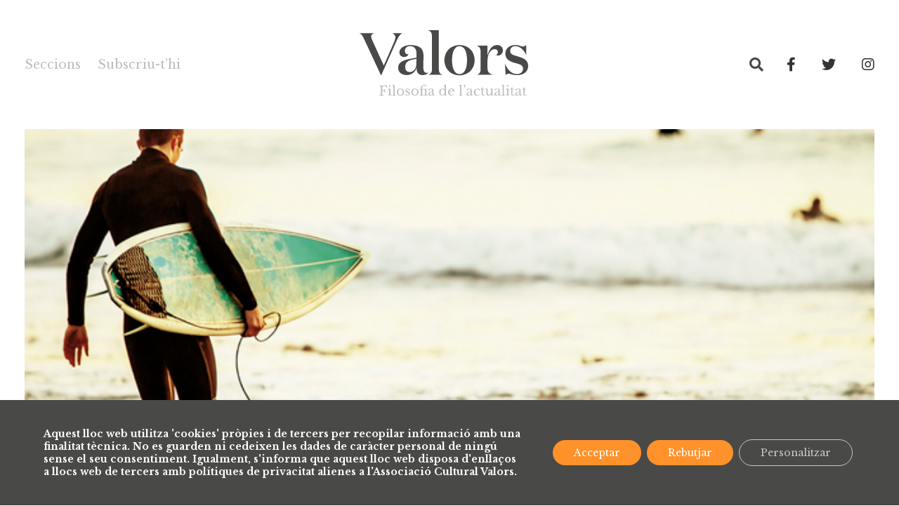

--- FILE ---
content_type: text/html; charset=UTF-8
request_url: https://valors.org/recomanem-alguns-llibres-amb-valors-per-gaudir-de-la-lectura-aquest-estiu/
body_size: 23687
content:
<!doctype html>
	<html lang="ca">

<head>
	<meta charset="UTF-8">
	<meta name="viewport" content="width=device-width, initial-scale=1">
	<link rel="profile" href="https://gmpg.org/xfn/11">
	<script src="https://www.google.com/recaptcha/api.js" async defer></script>
	<meta name='robots' content='index, follow, max-image-preview:large, max-snippet:-1, max-video-preview:-1' />
<style id="ayudawp-wpotweaks-critical-css">html{font-family:sans-serif;-webkit-text-size-adjust:100%;-ms-text-size-adjust:100%}
        body{margin:0;padding:0;line-height:1.6}
        *,*:before,*:after{box-sizing:border-box}
        img{max-width:100%;height:auto;border:0}
        .screen-reader-text{clip:rect(1px,1px,1px,1px);position:absolute!important;height:1px;width:1px;overflow:hidden}</style>
<link rel="preconnect" href="https://fonts.googleapis.com" crossorigin>
<link rel="preconnect" href="https://fonts.gstatic.com" crossorigin>
<link rel="preconnect" href="https://www.google-analytics.com" crossorigin>
<link rel="preconnect" href="https://www.googletagmanager.com" crossorigin>
<link rel="dns-prefetch" href="//fonts.googleapis.com">
<link rel="dns-prefetch" href="//fonts.gstatic.com">
<link rel="dns-prefetch" href="//ajax.googleapis.com">
<link rel="dns-prefetch" href="//www.google-analytics.com">
<link rel="dns-prefetch" href="//stats.wp.com">
<link rel="dns-prefetch" href="//gravatar.com">
<link rel="dns-prefetch" href="//secure.gravatar.com">
<link rel="dns-prefetch" href="//0.gravatar.com">
<link rel="dns-prefetch" href="//1.gravatar.com">
<link rel="dns-prefetch" href="//2.gravatar.com">
<link rel="dns-prefetch" href="//s.w.org">
<link rel="preload" href="https://valors.org/wp-content/themes/valors/style.css" as="style">

	<!-- This site is optimized with the Yoast SEO plugin v26.5 - https://yoast.com/wordpress/plugins/seo/ -->
	<title>Recomanem alguns llibres amb valors per gaudir de la lectura aquest estiu - Valors</title>
	<link rel="canonical" href="https://valors.org/recomanem-alguns-llibres-amb-valors-per-gaudir-de-la-lectura-aquest-estiu/" />
	<meta property="og:locale" content="ca_ES" />
	<meta property="og:type" content="article" />
	<meta property="og:title" content="Recomanem alguns llibres amb valors per gaudir de la lectura aquest estiu - Valors" />
	<meta property="og:description" content="Com que alguns ja esteu apunt de començar les vacances, aconsellats per Núria Dòria, de la Llibreria Dòria de Mataró, us recomanem quatre lectures amb valors per aquest estiu: ‘Charlotte’ [&hellip;]" />
	<meta property="og:url" content="https://valors.org/recomanem-alguns-llibres-amb-valors-per-gaudir-de-la-lectura-aquest-estiu/" />
	<meta property="og:site_name" content="Valors" />
	<meta property="article:publisher" content="https://www.facebook.com/RevistaValors/" />
	<meta property="article:published_time" content="2015-07-09T12:50:10+00:00" />
	<meta property="og:image" content="https://valors.org/wp-content/uploads/2015/07/reparar-els-vius.png" />
	<meta property="og:image:width" content="670" />
	<meta property="og:image:height" content="378" />
	<meta property="og:image:type" content="image/png" />
	<meta name="author" content="Joan Salicrú" />
	<meta name="twitter:card" content="summary_large_image" />
	<meta name="twitter:creator" content="@joansalicru" />
	<meta name="twitter:site" content="@revistavalors" />
	<meta name="twitter:label1" content="Escrit per" />
	<meta name="twitter:data1" content="Joan Salicrú" />
	<meta name="twitter:label2" content="Temps estimat de lectura" />
	<meta name="twitter:data2" content="2 minuts" />
	<script type="application/ld+json" class="yoast-schema-graph">{"@context":"https://schema.org","@graph":[{"@type":"Article","@id":"https://valors.org/recomanem-alguns-llibres-amb-valors-per-gaudir-de-la-lectura-aquest-estiu/#article","isPartOf":{"@id":"https://valors.org/recomanem-alguns-llibres-amb-valors-per-gaudir-de-la-lectura-aquest-estiu/"},"author":{"name":"Joan Salicrú","@id":"https://valors.org/#/schema/person/bf344f887a9bbf549ca3f49fe44133cd"},"headline":"Recomanem alguns llibres amb valors per gaudir de la lectura aquest estiu","datePublished":"2015-07-09T12:50:10+00:00","mainEntityOfPage":{"@id":"https://valors.org/recomanem-alguns-llibres-amb-valors-per-gaudir-de-la-lectura-aquest-estiu/"},"wordCount":497,"commentCount":0,"publisher":{"@id":"https://valors.org/#organization"},"image":{"@id":"https://valors.org/recomanem-alguns-llibres-amb-valors-per-gaudir-de-la-lectura-aquest-estiu/#primaryimage"},"thumbnailUrl":"https://valors.org/wp-content/uploads/2015/07/reparar-els-vius.png","keywords":["llibres","Valors"],"articleSection":["Actualitat"],"inLanguage":"ca","potentialAction":[{"@type":"CommentAction","name":"Comment","target":["https://valors.org/recomanem-alguns-llibres-amb-valors-per-gaudir-de-la-lectura-aquest-estiu/#respond"]}]},{"@type":"WebPage","@id":"https://valors.org/recomanem-alguns-llibres-amb-valors-per-gaudir-de-la-lectura-aquest-estiu/","url":"https://valors.org/recomanem-alguns-llibres-amb-valors-per-gaudir-de-la-lectura-aquest-estiu/","name":"Recomanem alguns llibres amb valors per gaudir de la lectura aquest estiu - Valors","isPartOf":{"@id":"https://valors.org/#website"},"primaryImageOfPage":{"@id":"https://valors.org/recomanem-alguns-llibres-amb-valors-per-gaudir-de-la-lectura-aquest-estiu/#primaryimage"},"image":{"@id":"https://valors.org/recomanem-alguns-llibres-amb-valors-per-gaudir-de-la-lectura-aquest-estiu/#primaryimage"},"thumbnailUrl":"https://valors.org/wp-content/uploads/2015/07/reparar-els-vius.png","datePublished":"2015-07-09T12:50:10+00:00","breadcrumb":{"@id":"https://valors.org/recomanem-alguns-llibres-amb-valors-per-gaudir-de-la-lectura-aquest-estiu/#breadcrumb"},"inLanguage":"ca","potentialAction":[{"@type":"ReadAction","target":["https://valors.org/recomanem-alguns-llibres-amb-valors-per-gaudir-de-la-lectura-aquest-estiu/"]}]},{"@type":"ImageObject","inLanguage":"ca","@id":"https://valors.org/recomanem-alguns-llibres-amb-valors-per-gaudir-de-la-lectura-aquest-estiu/#primaryimage","url":"https://valors.org/wp-content/uploads/2015/07/reparar-els-vius.png","contentUrl":"https://valors.org/wp-content/uploads/2015/07/reparar-els-vius.png","width":670,"height":378},{"@type":"BreadcrumbList","@id":"https://valors.org/recomanem-alguns-llibres-amb-valors-per-gaudir-de-la-lectura-aquest-estiu/#breadcrumb","itemListElement":[{"@type":"ListItem","position":1,"name":"Inici","item":"https://valors.org/"},{"@type":"ListItem","position":2,"name":"Actualitat","item":"https://valors.org/actualitat/"},{"@type":"ListItem","position":3,"name":"Recomanem alguns llibres amb valors per gaudir de la lectura aquest estiu"}]},{"@type":"WebSite","@id":"https://valors.org/#website","url":"https://valors.org/","name":"Valors.org","description":"Filosofia de l&#039;actualitat","publisher":{"@id":"https://valors.org/#organization"},"potentialAction":[{"@type":"SearchAction","target":{"@type":"EntryPoint","urlTemplate":"https://valors.org/?s={search_term_string}"},"query-input":{"@type":"PropertyValueSpecification","valueRequired":true,"valueName":"search_term_string"}}],"inLanguage":"ca"},{"@type":"Organization","@id":"https://valors.org/#organization","name":"Valors","url":"https://valors.org/","logo":{"@type":"ImageObject","inLanguage":"ca","@id":"https://valors.org/#/schema/logo/image/","url":"https://valors.org/wp-content/uploads/2020/01/header-logo.png","contentUrl":"https://valors.org/wp-content/uploads/2020/01/header-logo.png","width":611,"height":250,"caption":"Valors"},"image":{"@id":"https://valors.org/#/schema/logo/image/"},"sameAs":["https://www.facebook.com/RevistaValors/","https://x.com/revistavalors","https://www.instagram.com/revistavalors/","https://www.youtube.com/user/RevistaValors"]},{"@type":"Person","@id":"https://valors.org/#/schema/person/bf344f887a9bbf549ca3f49fe44133cd","name":"Joan Salicrú","image":{"@type":"ImageObject","inLanguage":"ca","@id":"https://valors.org/#/schema/person/image/","url":"https://secure.gravatar.com/avatar/0a2b974333259323712f47a0c2f11bb6803612e718545c08c3a3759259a60e88","contentUrl":"https://secure.gravatar.com/avatar/0a2b974333259323712f47a0c2f11bb6803612e718545c08c3a3759259a60e88","caption":"Joan Salicrú"},"description":"Periodista i codirector de la @revistavalors i del programa de ràdio #valorsalalça de @laxarxaradio.","sameAs":["https://x.com/joansalicru"],"url":"https://valors.org/author/joansalicru/"}]}</script>
	<!-- / Yoast SEO plugin. -->


<link rel="alternate" type="application/rss+xml" title="Valors &raquo; Canal d&#039;informació" href="https://valors.org/feed/" />
<link rel="alternate" type="application/rss+xml" title="Valors &raquo; Canal dels comentaris" href="https://valors.org/comments/feed/" />
<link rel="alternate" title="oEmbed (JSON)" type="application/json+oembed" href="https://valors.org/wp-json/oembed/1.0/embed?url=https%3A%2F%2Fvalors.org%2Frecomanem-alguns-llibres-amb-valors-per-gaudir-de-la-lectura-aquest-estiu%2F" />
<link rel="alternate" title="oEmbed (XML)" type="text/xml+oembed" href="https://valors.org/wp-json/oembed/1.0/embed?url=https%3A%2F%2Fvalors.org%2Frecomanem-alguns-llibres-amb-valors-per-gaudir-de-la-lectura-aquest-estiu%2F&#038;format=xml" />
<style id='wp-img-auto-sizes-contain-inline-css' type='text/css'>
img:is([sizes=auto i],[sizes^="auto," i]){contain-intrinsic-size:3000px 1500px}
/*# sourceURL=wp-img-auto-sizes-contain-inline-css */
</style>
<link rel='stylesheet' id='sdm-styles-css' href='https://valors.org/wp-content/plugins/simple-download-monitor/css/sdm_wp_styles.css' type='text/css' media='all' />
<noscript><link rel='stylesheet' id='sdm-styles-css' href='https://valors.org/wp-content/plugins/simple-download-monitor/css/sdm_wp_styles.css' type='text/css' media='all' />
</noscript><link rel='stylesheet' id='wp_bannerize_pro_slugwp-bannerize-admin-barcss-css' href='https://valors.org/wp-content/plugins/wp-bannerize-pro/public/css/wp-bannerize-admin-bar.css' type='text/css' media='all' />
<noscript><link rel='stylesheet' id='wp_bannerize_pro_slugwp-bannerize-admin-barcss-css' href='https://valors.org/wp-content/plugins/wp-bannerize-pro/public/css/wp-bannerize-admin-bar.css' type='text/css' media='all' />
</noscript><link rel='stylesheet' id='wp_bannerize_pro_slugwp-bannerizecss-css' href='https://valors.org/wp-content/plugins/wp-bannerize-pro/public/css/wp-bannerize.css' type='text/css' media='all' />
<noscript><link rel='stylesheet' id='wp_bannerize_pro_slugwp-bannerizecss-css' href='https://valors.org/wp-content/plugins/wp-bannerize-pro/public/css/wp-bannerize.css' type='text/css' media='all' />
</noscript><link rel='stylesheet' id='wp-block-library-css' href='https://valors.org/wp-includes/css/dist/block-library/style.min.css' type='text/css' media='all' />
<noscript><link rel='stylesheet' id='wp-block-library-css' href='https://valors.org/wp-includes/css/dist/block-library/style.min.css' type='text/css' media='all' />
</noscript><style id='wp-block-button-inline-css' type='text/css'>
.wp-block-button__link{align-content:center;box-sizing:border-box;cursor:pointer;display:inline-block;height:100%;text-align:center;word-break:break-word}.wp-block-button__link.aligncenter{text-align:center}.wp-block-button__link.alignright{text-align:right}:where(.wp-block-button__link){border-radius:9999px;box-shadow:none;padding:calc(.667em + 2px) calc(1.333em + 2px);text-decoration:none}.wp-block-button[style*=text-decoration] .wp-block-button__link{text-decoration:inherit}.wp-block-buttons>.wp-block-button.has-custom-width{max-width:none}.wp-block-buttons>.wp-block-button.has-custom-width .wp-block-button__link{width:100%}.wp-block-buttons>.wp-block-button.has-custom-font-size .wp-block-button__link{font-size:inherit}.wp-block-buttons>.wp-block-button.wp-block-button__width-25{width:calc(25% - var(--wp--style--block-gap, .5em)*.75)}.wp-block-buttons>.wp-block-button.wp-block-button__width-50{width:calc(50% - var(--wp--style--block-gap, .5em)*.5)}.wp-block-buttons>.wp-block-button.wp-block-button__width-75{width:calc(75% - var(--wp--style--block-gap, .5em)*.25)}.wp-block-buttons>.wp-block-button.wp-block-button__width-100{flex-basis:100%;width:100%}.wp-block-buttons.is-vertical>.wp-block-button.wp-block-button__width-25{width:25%}.wp-block-buttons.is-vertical>.wp-block-button.wp-block-button__width-50{width:50%}.wp-block-buttons.is-vertical>.wp-block-button.wp-block-button__width-75{width:75%}.wp-block-button.is-style-squared,.wp-block-button__link.wp-block-button.is-style-squared{border-radius:0}.wp-block-button.no-border-radius,.wp-block-button__link.no-border-radius{border-radius:0!important}:root :where(.wp-block-button .wp-block-button__link.is-style-outline),:root :where(.wp-block-button.is-style-outline>.wp-block-button__link){border:2px solid;padding:.667em 1.333em}:root :where(.wp-block-button .wp-block-button__link.is-style-outline:not(.has-text-color)),:root :where(.wp-block-button.is-style-outline>.wp-block-button__link:not(.has-text-color)){color:currentColor}:root :where(.wp-block-button .wp-block-button__link.is-style-outline:not(.has-background)),:root :where(.wp-block-button.is-style-outline>.wp-block-button__link:not(.has-background)){background-color:initial;background-image:none}
/*# sourceURL=https://valors.org/wp-includes/blocks/button/style.min.css */
</style>
<style id='wp-block-heading-inline-css' type='text/css'>
h1:where(.wp-block-heading).has-background,h2:where(.wp-block-heading).has-background,h3:where(.wp-block-heading).has-background,h4:where(.wp-block-heading).has-background,h5:where(.wp-block-heading).has-background,h6:where(.wp-block-heading).has-background{padding:1.25em 2.375em}h1.has-text-align-left[style*=writing-mode]:where([style*=vertical-lr]),h1.has-text-align-right[style*=writing-mode]:where([style*=vertical-rl]),h2.has-text-align-left[style*=writing-mode]:where([style*=vertical-lr]),h2.has-text-align-right[style*=writing-mode]:where([style*=vertical-rl]),h3.has-text-align-left[style*=writing-mode]:where([style*=vertical-lr]),h3.has-text-align-right[style*=writing-mode]:where([style*=vertical-rl]),h4.has-text-align-left[style*=writing-mode]:where([style*=vertical-lr]),h4.has-text-align-right[style*=writing-mode]:where([style*=vertical-rl]),h5.has-text-align-left[style*=writing-mode]:where([style*=vertical-lr]),h5.has-text-align-right[style*=writing-mode]:where([style*=vertical-rl]),h6.has-text-align-left[style*=writing-mode]:where([style*=vertical-lr]),h6.has-text-align-right[style*=writing-mode]:where([style*=vertical-rl]){rotate:180deg}
/*# sourceURL=https://valors.org/wp-includes/blocks/heading/style.min.css */
</style>
<style id='wp-block-media-text-inline-css' type='text/css'>
.wp-block-media-text{box-sizing:border-box;
  /*!rtl:begin:ignore*/direction:ltr;
  /*!rtl:end:ignore*/display:grid;grid-template-columns:50% 1fr;grid-template-rows:auto}.wp-block-media-text.has-media-on-the-right{grid-template-columns:1fr 50%}.wp-block-media-text.is-vertically-aligned-top>.wp-block-media-text__content,.wp-block-media-text.is-vertically-aligned-top>.wp-block-media-text__media{align-self:start}.wp-block-media-text.is-vertically-aligned-center>.wp-block-media-text__content,.wp-block-media-text.is-vertically-aligned-center>.wp-block-media-text__media,.wp-block-media-text>.wp-block-media-text__content,.wp-block-media-text>.wp-block-media-text__media{align-self:center}.wp-block-media-text.is-vertically-aligned-bottom>.wp-block-media-text__content,.wp-block-media-text.is-vertically-aligned-bottom>.wp-block-media-text__media{align-self:end}.wp-block-media-text>.wp-block-media-text__media{
  /*!rtl:begin:ignore*/grid-column:1;grid-row:1;
  /*!rtl:end:ignore*/margin:0}.wp-block-media-text>.wp-block-media-text__content{direction:ltr;
  /*!rtl:begin:ignore*/grid-column:2;grid-row:1;
  /*!rtl:end:ignore*/padding:0 8%;word-break:break-word}.wp-block-media-text.has-media-on-the-right>.wp-block-media-text__media{
  /*!rtl:begin:ignore*/grid-column:2;grid-row:1
  /*!rtl:end:ignore*/}.wp-block-media-text.has-media-on-the-right>.wp-block-media-text__content{
  /*!rtl:begin:ignore*/grid-column:1;grid-row:1
  /*!rtl:end:ignore*/}.wp-block-media-text__media a{display:block}.wp-block-media-text__media img,.wp-block-media-text__media video{height:auto;max-width:unset;vertical-align:middle;width:100%}.wp-block-media-text.is-image-fill>.wp-block-media-text__media{background-size:cover;height:100%;min-height:250px}.wp-block-media-text.is-image-fill>.wp-block-media-text__media>a{display:block;height:100%}.wp-block-media-text.is-image-fill>.wp-block-media-text__media img{height:1px;margin:-1px;overflow:hidden;padding:0;position:absolute;width:1px;clip:rect(0,0,0,0);border:0}.wp-block-media-text.is-image-fill-element>.wp-block-media-text__media{height:100%;min-height:250px}.wp-block-media-text.is-image-fill-element>.wp-block-media-text__media>a{display:block;height:100%}.wp-block-media-text.is-image-fill-element>.wp-block-media-text__media img{height:100%;object-fit:cover;width:100%}@media (max-width:600px){.wp-block-media-text.is-stacked-on-mobile{grid-template-columns:100%!important}.wp-block-media-text.is-stacked-on-mobile>.wp-block-media-text__media{grid-column:1;grid-row:1}.wp-block-media-text.is-stacked-on-mobile>.wp-block-media-text__content{grid-column:1;grid-row:2}}
/*# sourceURL=https://valors.org/wp-includes/blocks/media-text/style.min.css */
</style>
<style id='wp-block-columns-inline-css' type='text/css'>
.wp-block-columns{box-sizing:border-box;display:flex;flex-wrap:wrap!important}@media (min-width:782px){.wp-block-columns{flex-wrap:nowrap!important}}.wp-block-columns{align-items:normal!important}.wp-block-columns.are-vertically-aligned-top{align-items:flex-start}.wp-block-columns.are-vertically-aligned-center{align-items:center}.wp-block-columns.are-vertically-aligned-bottom{align-items:flex-end}@media (max-width:781px){.wp-block-columns:not(.is-not-stacked-on-mobile)>.wp-block-column{flex-basis:100%!important}}@media (min-width:782px){.wp-block-columns:not(.is-not-stacked-on-mobile)>.wp-block-column{flex-basis:0;flex-grow:1}.wp-block-columns:not(.is-not-stacked-on-mobile)>.wp-block-column[style*=flex-basis]{flex-grow:0}}.wp-block-columns.is-not-stacked-on-mobile{flex-wrap:nowrap!important}.wp-block-columns.is-not-stacked-on-mobile>.wp-block-column{flex-basis:0;flex-grow:1}.wp-block-columns.is-not-stacked-on-mobile>.wp-block-column[style*=flex-basis]{flex-grow:0}:where(.wp-block-columns){margin-bottom:1.75em}:where(.wp-block-columns.has-background){padding:1.25em 2.375em}.wp-block-column{flex-grow:1;min-width:0;overflow-wrap:break-word;word-break:break-word}.wp-block-column.is-vertically-aligned-top{align-self:flex-start}.wp-block-column.is-vertically-aligned-center{align-self:center}.wp-block-column.is-vertically-aligned-bottom{align-self:flex-end}.wp-block-column.is-vertically-aligned-stretch{align-self:stretch}.wp-block-column.is-vertically-aligned-bottom,.wp-block-column.is-vertically-aligned-center,.wp-block-column.is-vertically-aligned-top{width:100%}
/*# sourceURL=https://valors.org/wp-includes/blocks/columns/style.min.css */
</style>
<style id='wp-block-paragraph-inline-css' type='text/css'>
.is-small-text{font-size:.875em}.is-regular-text{font-size:1em}.is-large-text{font-size:2.25em}.is-larger-text{font-size:3em}.has-drop-cap:not(:focus):first-letter{float:left;font-size:8.4em;font-style:normal;font-weight:100;line-height:.68;margin:.05em .1em 0 0;text-transform:uppercase}body.rtl .has-drop-cap:not(:focus):first-letter{float:none;margin-left:.1em}p.has-drop-cap.has-background{overflow:hidden}:root :where(p.has-background){padding:1.25em 2.375em}:where(p.has-text-color:not(.has-link-color)) a{color:inherit}p.has-text-align-left[style*="writing-mode:vertical-lr"],p.has-text-align-right[style*="writing-mode:vertical-rl"]{rotate:180deg}
/*# sourceURL=https://valors.org/wp-includes/blocks/paragraph/style.min.css */
</style>
<style id='global-styles-inline-css' type='text/css'>
:root{--wp--preset--aspect-ratio--square: 1;--wp--preset--aspect-ratio--4-3: 4/3;--wp--preset--aspect-ratio--3-4: 3/4;--wp--preset--aspect-ratio--3-2: 3/2;--wp--preset--aspect-ratio--2-3: 2/3;--wp--preset--aspect-ratio--16-9: 16/9;--wp--preset--aspect-ratio--9-16: 9/16;--wp--preset--color--black: #000000;--wp--preset--color--cyan-bluish-gray: #abb8c3;--wp--preset--color--white: #ffffff;--wp--preset--color--pale-pink: #f78da7;--wp--preset--color--vivid-red: #cf2e2e;--wp--preset--color--luminous-vivid-orange: #ff6900;--wp--preset--color--luminous-vivid-amber: #fcb900;--wp--preset--color--light-green-cyan: #7bdcb5;--wp--preset--color--vivid-green-cyan: #00d084;--wp--preset--color--pale-cyan-blue: #8ed1fc;--wp--preset--color--vivid-cyan-blue: #0693e3;--wp--preset--color--vivid-purple: #9b51e0;--wp--preset--color--strong-blue: #0073aa;--wp--preset--color--lighter-blue: #229fd8;--wp--preset--color--very-light-gray: #eee;--wp--preset--color--very-dark-gray: #444;--wp--preset--gradient--vivid-cyan-blue-to-vivid-purple: linear-gradient(135deg,rgb(6,147,227) 0%,rgb(155,81,224) 100%);--wp--preset--gradient--light-green-cyan-to-vivid-green-cyan: linear-gradient(135deg,rgb(122,220,180) 0%,rgb(0,208,130) 100%);--wp--preset--gradient--luminous-vivid-amber-to-luminous-vivid-orange: linear-gradient(135deg,rgb(252,185,0) 0%,rgb(255,105,0) 100%);--wp--preset--gradient--luminous-vivid-orange-to-vivid-red: linear-gradient(135deg,rgb(255,105,0) 0%,rgb(207,46,46) 100%);--wp--preset--gradient--very-light-gray-to-cyan-bluish-gray: linear-gradient(135deg,rgb(238,238,238) 0%,rgb(169,184,195) 100%);--wp--preset--gradient--cool-to-warm-spectrum: linear-gradient(135deg,rgb(74,234,220) 0%,rgb(151,120,209) 20%,rgb(207,42,186) 40%,rgb(238,44,130) 60%,rgb(251,105,98) 80%,rgb(254,248,76) 100%);--wp--preset--gradient--blush-light-purple: linear-gradient(135deg,rgb(255,206,236) 0%,rgb(152,150,240) 100%);--wp--preset--gradient--blush-bordeaux: linear-gradient(135deg,rgb(254,205,165) 0%,rgb(254,45,45) 50%,rgb(107,0,62) 100%);--wp--preset--gradient--luminous-dusk: linear-gradient(135deg,rgb(255,203,112) 0%,rgb(199,81,192) 50%,rgb(65,88,208) 100%);--wp--preset--gradient--pale-ocean: linear-gradient(135deg,rgb(255,245,203) 0%,rgb(182,227,212) 50%,rgb(51,167,181) 100%);--wp--preset--gradient--electric-grass: linear-gradient(135deg,rgb(202,248,128) 0%,rgb(113,206,126) 100%);--wp--preset--gradient--midnight: linear-gradient(135deg,rgb(2,3,129) 0%,rgb(40,116,252) 100%);--wp--preset--font-size--small: 13px;--wp--preset--font-size--medium: 20px;--wp--preset--font-size--large: 36px;--wp--preset--font-size--x-large: 42px;--wp--preset--spacing--20: 0.44rem;--wp--preset--spacing--30: 0.67rem;--wp--preset--spacing--40: 1rem;--wp--preset--spacing--50: 1.5rem;--wp--preset--spacing--60: 2.25rem;--wp--preset--spacing--70: 3.38rem;--wp--preset--spacing--80: 5.06rem;--wp--preset--shadow--natural: 6px 6px 9px rgba(0, 0, 0, 0.2);--wp--preset--shadow--deep: 12px 12px 50px rgba(0, 0, 0, 0.4);--wp--preset--shadow--sharp: 6px 6px 0px rgba(0, 0, 0, 0.2);--wp--preset--shadow--outlined: 6px 6px 0px -3px rgb(255, 255, 255), 6px 6px rgb(0, 0, 0);--wp--preset--shadow--crisp: 6px 6px 0px rgb(0, 0, 0);}:where(.is-layout-flex){gap: 0.5em;}:where(.is-layout-grid){gap: 0.5em;}body .is-layout-flex{display: flex;}.is-layout-flex{flex-wrap: wrap;align-items: center;}.is-layout-flex > :is(*, div){margin: 0;}body .is-layout-grid{display: grid;}.is-layout-grid > :is(*, div){margin: 0;}:where(.wp-block-columns.is-layout-flex){gap: 2em;}:where(.wp-block-columns.is-layout-grid){gap: 2em;}:where(.wp-block-post-template.is-layout-flex){gap: 1.25em;}:where(.wp-block-post-template.is-layout-grid){gap: 1.25em;}.has-black-color{color: var(--wp--preset--color--black) !important;}.has-cyan-bluish-gray-color{color: var(--wp--preset--color--cyan-bluish-gray) !important;}.has-white-color{color: var(--wp--preset--color--white) !important;}.has-pale-pink-color{color: var(--wp--preset--color--pale-pink) !important;}.has-vivid-red-color{color: var(--wp--preset--color--vivid-red) !important;}.has-luminous-vivid-orange-color{color: var(--wp--preset--color--luminous-vivid-orange) !important;}.has-luminous-vivid-amber-color{color: var(--wp--preset--color--luminous-vivid-amber) !important;}.has-light-green-cyan-color{color: var(--wp--preset--color--light-green-cyan) !important;}.has-vivid-green-cyan-color{color: var(--wp--preset--color--vivid-green-cyan) !important;}.has-pale-cyan-blue-color{color: var(--wp--preset--color--pale-cyan-blue) !important;}.has-vivid-cyan-blue-color{color: var(--wp--preset--color--vivid-cyan-blue) !important;}.has-vivid-purple-color{color: var(--wp--preset--color--vivid-purple) !important;}.has-black-background-color{background-color: var(--wp--preset--color--black) !important;}.has-cyan-bluish-gray-background-color{background-color: var(--wp--preset--color--cyan-bluish-gray) !important;}.has-white-background-color{background-color: var(--wp--preset--color--white) !important;}.has-pale-pink-background-color{background-color: var(--wp--preset--color--pale-pink) !important;}.has-vivid-red-background-color{background-color: var(--wp--preset--color--vivid-red) !important;}.has-luminous-vivid-orange-background-color{background-color: var(--wp--preset--color--luminous-vivid-orange) !important;}.has-luminous-vivid-amber-background-color{background-color: var(--wp--preset--color--luminous-vivid-amber) !important;}.has-light-green-cyan-background-color{background-color: var(--wp--preset--color--light-green-cyan) !important;}.has-vivid-green-cyan-background-color{background-color: var(--wp--preset--color--vivid-green-cyan) !important;}.has-pale-cyan-blue-background-color{background-color: var(--wp--preset--color--pale-cyan-blue) !important;}.has-vivid-cyan-blue-background-color{background-color: var(--wp--preset--color--vivid-cyan-blue) !important;}.has-vivid-purple-background-color{background-color: var(--wp--preset--color--vivid-purple) !important;}.has-black-border-color{border-color: var(--wp--preset--color--black) !important;}.has-cyan-bluish-gray-border-color{border-color: var(--wp--preset--color--cyan-bluish-gray) !important;}.has-white-border-color{border-color: var(--wp--preset--color--white) !important;}.has-pale-pink-border-color{border-color: var(--wp--preset--color--pale-pink) !important;}.has-vivid-red-border-color{border-color: var(--wp--preset--color--vivid-red) !important;}.has-luminous-vivid-orange-border-color{border-color: var(--wp--preset--color--luminous-vivid-orange) !important;}.has-luminous-vivid-amber-border-color{border-color: var(--wp--preset--color--luminous-vivid-amber) !important;}.has-light-green-cyan-border-color{border-color: var(--wp--preset--color--light-green-cyan) !important;}.has-vivid-green-cyan-border-color{border-color: var(--wp--preset--color--vivid-green-cyan) !important;}.has-pale-cyan-blue-border-color{border-color: var(--wp--preset--color--pale-cyan-blue) !important;}.has-vivid-cyan-blue-border-color{border-color: var(--wp--preset--color--vivid-cyan-blue) !important;}.has-vivid-purple-border-color{border-color: var(--wp--preset--color--vivid-purple) !important;}.has-vivid-cyan-blue-to-vivid-purple-gradient-background{background: var(--wp--preset--gradient--vivid-cyan-blue-to-vivid-purple) !important;}.has-light-green-cyan-to-vivid-green-cyan-gradient-background{background: var(--wp--preset--gradient--light-green-cyan-to-vivid-green-cyan) !important;}.has-luminous-vivid-amber-to-luminous-vivid-orange-gradient-background{background: var(--wp--preset--gradient--luminous-vivid-amber-to-luminous-vivid-orange) !important;}.has-luminous-vivid-orange-to-vivid-red-gradient-background{background: var(--wp--preset--gradient--luminous-vivid-orange-to-vivid-red) !important;}.has-very-light-gray-to-cyan-bluish-gray-gradient-background{background: var(--wp--preset--gradient--very-light-gray-to-cyan-bluish-gray) !important;}.has-cool-to-warm-spectrum-gradient-background{background: var(--wp--preset--gradient--cool-to-warm-spectrum) !important;}.has-blush-light-purple-gradient-background{background: var(--wp--preset--gradient--blush-light-purple) !important;}.has-blush-bordeaux-gradient-background{background: var(--wp--preset--gradient--blush-bordeaux) !important;}.has-luminous-dusk-gradient-background{background: var(--wp--preset--gradient--luminous-dusk) !important;}.has-pale-ocean-gradient-background{background: var(--wp--preset--gradient--pale-ocean) !important;}.has-electric-grass-gradient-background{background: var(--wp--preset--gradient--electric-grass) !important;}.has-midnight-gradient-background{background: var(--wp--preset--gradient--midnight) !important;}.has-small-font-size{font-size: var(--wp--preset--font-size--small) !important;}.has-medium-font-size{font-size: var(--wp--preset--font-size--medium) !important;}.has-large-font-size{font-size: var(--wp--preset--font-size--large) !important;}.has-x-large-font-size{font-size: var(--wp--preset--font-size--x-large) !important;}
:where(.wp-block-columns.is-layout-flex){gap: 2em;}:where(.wp-block-columns.is-layout-grid){gap: 2em;}
/*# sourceURL=global-styles-inline-css */
</style>
<style id='core-block-supports-inline-css' type='text/css'>
.wp-container-core-columns-is-layout-9d6595d7{flex-wrap:nowrap;}
/*# sourceURL=core-block-supports-inline-css */
</style>

<style id='classic-theme-styles-inline-css' type='text/css'>
/*! This file is auto-generated */
.wp-block-button__link{color:#fff;background-color:#32373c;border-radius:9999px;box-shadow:none;text-decoration:none;padding:calc(.667em + 2px) calc(1.333em + 2px);font-size:1.125em}.wp-block-file__button{background:#32373c;color:#fff;text-decoration:none}
/*# sourceURL=/wp-includes/css/classic-themes.min.css */
</style>
<style id='font-awesome-svg-styles-default-inline-css' type='text/css'>
.svg-inline--fa {
  display: inline-block;
  height: 1em;
  overflow: visible;
  vertical-align: -.125em;
}
/*# sourceURL=font-awesome-svg-styles-default-inline-css */
</style>
<link rel='stylesheet' id='font-awesome-svg-styles-css' href='https://valors.org/wp-content/uploads/font-awesome/v5.12.0/css/svg-with-js.css' type='text/css' media='all' />
<noscript><link rel='stylesheet' id='font-awesome-svg-styles-css' href='https://valors.org/wp-content/uploads/font-awesome/v5.12.0/css/svg-with-js.css' type='text/css' media='all' />
</noscript><style id='font-awesome-svg-styles-inline-css' type='text/css'>
   .wp-block-font-awesome-icon svg::before,
   .wp-rich-text-font-awesome-icon svg::before {content: unset;}
/*# sourceURL=font-awesome-svg-styles-inline-css */
</style>
<link rel='stylesheet' id='contact-form-7-css' href='https://valors.org/wp-content/plugins/contact-form-7/includes/css/styles.css' type='text/css' media='all' />
<noscript><link rel='stylesheet' id='contact-form-7-css' href='https://valors.org/wp-content/plugins/contact-form-7/includes/css/styles.css' type='text/css' media='all' />
</noscript><link rel='stylesheet' id='nbcpf-intlTelInput-style-css' href='https://valors.org/wp-content/plugins/country-phone-field-contact-form-7/assets/css/intlTelInput.min.css' type='text/css' media='all' />
<noscript><link rel='stylesheet' id='nbcpf-intlTelInput-style-css' href='https://valors.org/wp-content/plugins/country-phone-field-contact-form-7/assets/css/intlTelInput.min.css' type='text/css' media='all' />
</noscript><link rel='stylesheet' id='nbcpf-countryFlag-style-css' href='https://valors.org/wp-content/plugins/country-phone-field-contact-form-7/assets/css/countrySelect.min.css' type='text/css' media='all' />
<noscript><link rel='stylesheet' id='nbcpf-countryFlag-style-css' href='https://valors.org/wp-content/plugins/country-phone-field-contact-form-7/assets/css/countrySelect.min.css' type='text/css' media='all' />
</noscript><link rel='stylesheet' id='valors-style-css' href='https://valors.org/wp-content/themes/valors/style.css' type='text/css' media='all' />
<noscript><link rel='stylesheet' id='valors-style-css' href='https://valors.org/wp-content/themes/valors/style.css' type='text/css' media='all' />
</noscript><link rel='stylesheet' id='valors-theme-css' href='https://valors.org/wp-content/themes/valors/dist/css/bundle.css' type='text/css' media='all' />
<noscript><link rel='stylesheet' id='valors-theme-css' href='https://valors.org/wp-content/themes/valors/dist/css/bundle.css' type='text/css' media='all' />
</noscript><link rel='stylesheet' id='valors-fonts-css' href='https://fonts.googleapis.com/css?family=Libre+Baskerville%3A400%2C700&#038;display=swap&#038;subset=latin-ext' type='text/css' media='all' />
<noscript><link rel='stylesheet' id='valors-fonts-css' href='https://fonts.googleapis.com/css?family=Libre+Baskerville%3A400%2C700&#038;display=swap&#038;subset=latin-ext' type='text/css' media='all' />
</noscript><link rel='stylesheet' id='font-awesome-official-css' href='https://use.fontawesome.com/releases/v5.12.0/css/all.css' type='text/css' media='all' />
<noscript><link rel='stylesheet' id='font-awesome-official-css' href='https://use.fontawesome.com/releases/v5.12.0/css/all.css' type='text/css' media='all' />
</noscript><link rel='stylesheet' id='cf7cf-style-css' href='https://valors.org/wp-content/plugins/cf7-conditional-fields/style.css' type='text/css' media='all' />
<noscript><link rel='stylesheet' id='cf7cf-style-css' href='https://valors.org/wp-content/plugins/cf7-conditional-fields/style.css' type='text/css' media='all' />
</noscript><link rel='stylesheet' id='moove_gdpr_frontend-css' href='https://valors.org/wp-content/plugins/gdpr-cookie-compliance/dist/styles/gdpr-main-nf.css' type='text/css' media='all' />
<noscript><link rel='stylesheet' id='moove_gdpr_frontend-css' href='https://valors.org/wp-content/plugins/gdpr-cookie-compliance/dist/styles/gdpr-main-nf.css' type='text/css' media='all' />
</noscript><style id='moove_gdpr_frontend-inline-css' type='text/css'>
				#moove_gdpr_cookie_modal .moove-gdpr-modal-content .moove-gdpr-tab-main h3.tab-title, 
				#moove_gdpr_cookie_modal .moove-gdpr-modal-content .moove-gdpr-tab-main span.tab-title,
				#moove_gdpr_cookie_modal .moove-gdpr-modal-content .moove-gdpr-modal-left-content #moove-gdpr-menu li a, 
				#moove_gdpr_cookie_modal .moove-gdpr-modal-content .moove-gdpr-modal-left-content #moove-gdpr-menu li button,
				#moove_gdpr_cookie_modal .moove-gdpr-modal-content .moove-gdpr-modal-left-content .moove-gdpr-branding-cnt a,
				#moove_gdpr_cookie_modal .moove-gdpr-modal-content .moove-gdpr-modal-footer-content .moove-gdpr-button-holder a.mgbutton, 
				#moove_gdpr_cookie_modal .moove-gdpr-modal-content .moove-gdpr-modal-footer-content .moove-gdpr-button-holder button.mgbutton,
				#moove_gdpr_cookie_modal .cookie-switch .cookie-slider:after, 
				#moove_gdpr_cookie_modal .cookie-switch .slider:after, 
				#moove_gdpr_cookie_modal .switch .cookie-slider:after, 
				#moove_gdpr_cookie_modal .switch .slider:after,
				#moove_gdpr_cookie_info_bar .moove-gdpr-info-bar-container .moove-gdpr-info-bar-content p, 
				#moove_gdpr_cookie_info_bar .moove-gdpr-info-bar-container .moove-gdpr-info-bar-content p a,
				#moove_gdpr_cookie_info_bar .moove-gdpr-info-bar-container .moove-gdpr-info-bar-content a.mgbutton, 
				#moove_gdpr_cookie_info_bar .moove-gdpr-info-bar-container .moove-gdpr-info-bar-content button.mgbutton,
				#moove_gdpr_cookie_modal .moove-gdpr-modal-content .moove-gdpr-tab-main .moove-gdpr-tab-main-content h1, 
				#moove_gdpr_cookie_modal .moove-gdpr-modal-content .moove-gdpr-tab-main .moove-gdpr-tab-main-content h2, 
				#moove_gdpr_cookie_modal .moove-gdpr-modal-content .moove-gdpr-tab-main .moove-gdpr-tab-main-content h3, 
				#moove_gdpr_cookie_modal .moove-gdpr-modal-content .moove-gdpr-tab-main .moove-gdpr-tab-main-content h4, 
				#moove_gdpr_cookie_modal .moove-gdpr-modal-content .moove-gdpr-tab-main .moove-gdpr-tab-main-content h5, 
				#moove_gdpr_cookie_modal .moove-gdpr-modal-content .moove-gdpr-tab-main .moove-gdpr-tab-main-content h6,
				#moove_gdpr_cookie_modal .moove-gdpr-modal-content.moove_gdpr_modal_theme_v2 .moove-gdpr-modal-title .tab-title,
				#moove_gdpr_cookie_modal .moove-gdpr-modal-content.moove_gdpr_modal_theme_v2 .moove-gdpr-tab-main h3.tab-title, 
				#moove_gdpr_cookie_modal .moove-gdpr-modal-content.moove_gdpr_modal_theme_v2 .moove-gdpr-tab-main span.tab-title,
				#moove_gdpr_cookie_modal .moove-gdpr-modal-content.moove_gdpr_modal_theme_v2 .moove-gdpr-branding-cnt a {
					font-weight: inherit				}
			#moove_gdpr_cookie_modal,#moove_gdpr_cookie_info_bar,.gdpr_cookie_settings_shortcode_content{font-family:inherit}#moove_gdpr_save_popup_settings_button{background-color:#373737;color:#fff}#moove_gdpr_save_popup_settings_button:hover{background-color:#000}#moove_gdpr_cookie_info_bar .moove-gdpr-info-bar-container .moove-gdpr-info-bar-content a.mgbutton,#moove_gdpr_cookie_info_bar .moove-gdpr-info-bar-container .moove-gdpr-info-bar-content button.mgbutton{background-color:#ff922a}#moove_gdpr_cookie_modal .moove-gdpr-modal-content .moove-gdpr-modal-footer-content .moove-gdpr-button-holder a.mgbutton,#moove_gdpr_cookie_modal .moove-gdpr-modal-content .moove-gdpr-modal-footer-content .moove-gdpr-button-holder button.mgbutton,.gdpr_cookie_settings_shortcode_content .gdpr-shr-button.button-green{background-color:#ff922a;border-color:#ff922a}#moove_gdpr_cookie_modal .moove-gdpr-modal-content .moove-gdpr-modal-footer-content .moove-gdpr-button-holder a.mgbutton:hover,#moove_gdpr_cookie_modal .moove-gdpr-modal-content .moove-gdpr-modal-footer-content .moove-gdpr-button-holder button.mgbutton:hover,.gdpr_cookie_settings_shortcode_content .gdpr-shr-button.button-green:hover{background-color:#fff;color:#ff922a}#moove_gdpr_cookie_modal .moove-gdpr-modal-content .moove-gdpr-modal-close i,#moove_gdpr_cookie_modal .moove-gdpr-modal-content .moove-gdpr-modal-close span.gdpr-icon{background-color:#ff922a;border:1px solid #ff922a}#moove_gdpr_cookie_info_bar span.moove-gdpr-infobar-allow-all.focus-g,#moove_gdpr_cookie_info_bar span.moove-gdpr-infobar-allow-all:focus,#moove_gdpr_cookie_info_bar button.moove-gdpr-infobar-allow-all.focus-g,#moove_gdpr_cookie_info_bar button.moove-gdpr-infobar-allow-all:focus,#moove_gdpr_cookie_info_bar span.moove-gdpr-infobar-reject-btn.focus-g,#moove_gdpr_cookie_info_bar span.moove-gdpr-infobar-reject-btn:focus,#moove_gdpr_cookie_info_bar button.moove-gdpr-infobar-reject-btn.focus-g,#moove_gdpr_cookie_info_bar button.moove-gdpr-infobar-reject-btn:focus,#moove_gdpr_cookie_info_bar span.change-settings-button.focus-g,#moove_gdpr_cookie_info_bar span.change-settings-button:focus,#moove_gdpr_cookie_info_bar button.change-settings-button.focus-g,#moove_gdpr_cookie_info_bar button.change-settings-button:focus{-webkit-box-shadow:0 0 1px 3px #ff922a;-moz-box-shadow:0 0 1px 3px #ff922a;box-shadow:0 0 1px 3px #ff922a}#moove_gdpr_cookie_modal .moove-gdpr-modal-content .moove-gdpr-modal-close i:hover,#moove_gdpr_cookie_modal .moove-gdpr-modal-content .moove-gdpr-modal-close span.gdpr-icon:hover,#moove_gdpr_cookie_info_bar span[data-href]>u.change-settings-button{color:#ff922a}#moove_gdpr_cookie_modal .moove-gdpr-modal-content .moove-gdpr-modal-left-content #moove-gdpr-menu li.menu-item-selected a span.gdpr-icon,#moove_gdpr_cookie_modal .moove-gdpr-modal-content .moove-gdpr-modal-left-content #moove-gdpr-menu li.menu-item-selected button span.gdpr-icon{color:inherit}#moove_gdpr_cookie_modal .moove-gdpr-modal-content .moove-gdpr-modal-left-content #moove-gdpr-menu li a span.gdpr-icon,#moove_gdpr_cookie_modal .moove-gdpr-modal-content .moove-gdpr-modal-left-content #moove-gdpr-menu li button span.gdpr-icon{color:inherit}#moove_gdpr_cookie_modal .gdpr-acc-link{line-height:0;font-size:0;color:transparent;position:absolute}#moove_gdpr_cookie_modal .moove-gdpr-modal-content .moove-gdpr-modal-close:hover i,#moove_gdpr_cookie_modal .moove-gdpr-modal-content .moove-gdpr-modal-left-content #moove-gdpr-menu li a,#moove_gdpr_cookie_modal .moove-gdpr-modal-content .moove-gdpr-modal-left-content #moove-gdpr-menu li button,#moove_gdpr_cookie_modal .moove-gdpr-modal-content .moove-gdpr-modal-left-content #moove-gdpr-menu li button i,#moove_gdpr_cookie_modal .moove-gdpr-modal-content .moove-gdpr-modal-left-content #moove-gdpr-menu li a i,#moove_gdpr_cookie_modal .moove-gdpr-modal-content .moove-gdpr-tab-main .moove-gdpr-tab-main-content a:hover,#moove_gdpr_cookie_info_bar.moove-gdpr-dark-scheme .moove-gdpr-info-bar-container .moove-gdpr-info-bar-content a.mgbutton:hover,#moove_gdpr_cookie_info_bar.moove-gdpr-dark-scheme .moove-gdpr-info-bar-container .moove-gdpr-info-bar-content button.mgbutton:hover,#moove_gdpr_cookie_info_bar.moove-gdpr-dark-scheme .moove-gdpr-info-bar-container .moove-gdpr-info-bar-content a:hover,#moove_gdpr_cookie_info_bar.moove-gdpr-dark-scheme .moove-gdpr-info-bar-container .moove-gdpr-info-bar-content button:hover,#moove_gdpr_cookie_info_bar.moove-gdpr-dark-scheme .moove-gdpr-info-bar-container .moove-gdpr-info-bar-content span.change-settings-button:hover,#moove_gdpr_cookie_info_bar.moove-gdpr-dark-scheme .moove-gdpr-info-bar-container .moove-gdpr-info-bar-content button.change-settings-button:hover,#moove_gdpr_cookie_info_bar.moove-gdpr-dark-scheme .moove-gdpr-info-bar-container .moove-gdpr-info-bar-content u.change-settings-button:hover,#moove_gdpr_cookie_info_bar span[data-href]>u.change-settings-button,#moove_gdpr_cookie_info_bar.moove-gdpr-dark-scheme .moove-gdpr-info-bar-container .moove-gdpr-info-bar-content a.mgbutton.focus-g,#moove_gdpr_cookie_info_bar.moove-gdpr-dark-scheme .moove-gdpr-info-bar-container .moove-gdpr-info-bar-content button.mgbutton.focus-g,#moove_gdpr_cookie_info_bar.moove-gdpr-dark-scheme .moove-gdpr-info-bar-container .moove-gdpr-info-bar-content a.focus-g,#moove_gdpr_cookie_info_bar.moove-gdpr-dark-scheme .moove-gdpr-info-bar-container .moove-gdpr-info-bar-content button.focus-g,#moove_gdpr_cookie_info_bar.moove-gdpr-dark-scheme .moove-gdpr-info-bar-container .moove-gdpr-info-bar-content a.mgbutton:focus,#moove_gdpr_cookie_info_bar.moove-gdpr-dark-scheme .moove-gdpr-info-bar-container .moove-gdpr-info-bar-content button.mgbutton:focus,#moove_gdpr_cookie_info_bar.moove-gdpr-dark-scheme .moove-gdpr-info-bar-container .moove-gdpr-info-bar-content a:focus,#moove_gdpr_cookie_info_bar.moove-gdpr-dark-scheme .moove-gdpr-info-bar-container .moove-gdpr-info-bar-content button:focus,#moove_gdpr_cookie_info_bar.moove-gdpr-dark-scheme .moove-gdpr-info-bar-container .moove-gdpr-info-bar-content span.change-settings-button.focus-g,span.change-settings-button:focus,button.change-settings-button.focus-g,button.change-settings-button:focus,#moove_gdpr_cookie_info_bar.moove-gdpr-dark-scheme .moove-gdpr-info-bar-container .moove-gdpr-info-bar-content u.change-settings-button.focus-g,#moove_gdpr_cookie_info_bar.moove-gdpr-dark-scheme .moove-gdpr-info-bar-container .moove-gdpr-info-bar-content u.change-settings-button:focus{color:#ff922a}#moove_gdpr_cookie_modal .moove-gdpr-branding.focus-g span,#moove_gdpr_cookie_modal .moove-gdpr-modal-content .moove-gdpr-tab-main a.focus-g,#moove_gdpr_cookie_modal .moove-gdpr-modal-content .moove-gdpr-tab-main .gdpr-cd-details-toggle.focus-g{color:#ff922a}#moove_gdpr_cookie_modal.gdpr_lightbox-hide{display:none}
/*# sourceURL=moove_gdpr_frontend-inline-css */
</style>
<link rel='stylesheet' id='font-awesome-official-v4shim-css' href='https://use.fontawesome.com/releases/v5.12.0/css/v4-shims.css' type='text/css' media='all' />
<noscript><link rel='stylesheet' id='font-awesome-official-v4shim-css' href='https://use.fontawesome.com/releases/v5.12.0/css/v4-shims.css' type='text/css' media='all' />
</noscript><style id='font-awesome-official-v4shim-inline-css' type='text/css'>
@font-face {
font-family: "FontAwesome";
font-display: block;
src: url("https://use.fontawesome.com/releases/v5.12.0/webfonts/fa-brands-400.eot"),
		url("https://use.fontawesome.com/releases/v5.12.0/webfonts/fa-brands-400.eot?#iefix") format("embedded-opentype"),
		url("https://use.fontawesome.com/releases/v5.12.0/webfonts/fa-brands-400.woff2") format("woff2"),
		url("https://use.fontawesome.com/releases/v5.12.0/webfonts/fa-brands-400.woff") format("woff"),
		url("https://use.fontawesome.com/releases/v5.12.0/webfonts/fa-brands-400.ttf") format("truetype"),
		url("https://use.fontawesome.com/releases/v5.12.0/webfonts/fa-brands-400.svg#fontawesome") format("svg");
}

@font-face {
font-family: "FontAwesome";
font-display: block;
src: url("https://use.fontawesome.com/releases/v5.12.0/webfonts/fa-solid-900.eot"),
		url("https://use.fontawesome.com/releases/v5.12.0/webfonts/fa-solid-900.eot?#iefix") format("embedded-opentype"),
		url("https://use.fontawesome.com/releases/v5.12.0/webfonts/fa-solid-900.woff2") format("woff2"),
		url("https://use.fontawesome.com/releases/v5.12.0/webfonts/fa-solid-900.woff") format("woff"),
		url("https://use.fontawesome.com/releases/v5.12.0/webfonts/fa-solid-900.ttf") format("truetype"),
		url("https://use.fontawesome.com/releases/v5.12.0/webfonts/fa-solid-900.svg#fontawesome") format("svg");
}

@font-face {
font-family: "FontAwesome";
font-display: block;
src: url("https://use.fontawesome.com/releases/v5.12.0/webfonts/fa-regular-400.eot"),
		url("https://use.fontawesome.com/releases/v5.12.0/webfonts/fa-regular-400.eot?#iefix") format("embedded-opentype"),
		url("https://use.fontawesome.com/releases/v5.12.0/webfonts/fa-regular-400.woff2") format("woff2"),
		url("https://use.fontawesome.com/releases/v5.12.0/webfonts/fa-regular-400.woff") format("woff"),
		url("https://use.fontawesome.com/releases/v5.12.0/webfonts/fa-regular-400.ttf") format("truetype"),
		url("https://use.fontawesome.com/releases/v5.12.0/webfonts/fa-regular-400.svg#fontawesome") format("svg");
unicode-range: U+F004-F005,U+F007,U+F017,U+F022,U+F024,U+F02E,U+F03E,U+F044,U+F057-F059,U+F06E,U+F070,U+F075,U+F07B-F07C,U+F080,U+F086,U+F089,U+F094,U+F09D,U+F0A0,U+F0A4-F0A7,U+F0C5,U+F0C7-F0C8,U+F0E0,U+F0EB,U+F0F3,U+F0F8,U+F0FE,U+F111,U+F118-F11A,U+F11C,U+F133,U+F144,U+F146,U+F14A,U+F14D-F14E,U+F150-F152,U+F15B-F15C,U+F164-F165,U+F185-F186,U+F191-F192,U+F1AD,U+F1C1-F1C9,U+F1CD,U+F1D8,U+F1E3,U+F1EA,U+F1F6,U+F1F9,U+F20A,U+F247-F249,U+F24D,U+F254-F25B,U+F25D,U+F267,U+F271-F274,U+F279,U+F28B,U+F28D,U+F2B5-F2B6,U+F2B9,U+F2BB,U+F2BD,U+F2C1-F2C2,U+F2D0,U+F2D2,U+F2DC,U+F2ED,U+F328,U+F358-F35B,U+F3A5,U+F3D1,U+F410,U+F4AD;
}
/*# sourceURL=font-awesome-official-v4shim-inline-css */
</style>
<script type="text/javascript" src="https://valors.org/wp-includes/js/jquery/jquery.min.js?ver=3.7.1" id="jquery-core-js"></script>
<script type="text/javascript" id="sdm-scripts-js-extra">
/* <![CDATA[ */
var sdm_ajax_script = {"ajaxurl":"https://valors.org/wp-admin/admin-ajax.php"};
//# sourceURL=sdm-scripts-js-extra
/* ]]> */
</script>
<script type="text/javascript" defer src="https://valors.org/wp-content/plugins/simple-download-monitor/js/sdm_wp_scripts.js" id="sdm-scripts-js"></script>
<script type="text/javascript" defer src="https://valors.org/wp-content/themes/valors/dist/js/bundle.js" id="valors-scripts-js"></script>

<!-- Google tag (gtag.js) snippet added by Site Kit -->
<!-- Google Analytics snippet added by Site Kit -->
<script type="text/javascript" defer src="https://www.googletagmanager.com/gtag/js?id=G-8DT3TWXKEX" id="google_gtagjs-js" async></script>
<script type="text/javascript" id="google_gtagjs-js-after">
/* <![CDATA[ */
window.dataLayer = window.dataLayer || [];function gtag(){dataLayer.push(arguments);}
gtag("set","linker",{"domains":["valors.org"]});
gtag("js", new Date());
gtag("set", "developer_id.dZTNiMT", true);
gtag("config", "G-8DT3TWXKEX");
//# sourceURL=google_gtagjs-js-after
/* ]]> */
</script>
<link rel="https://api.w.org/" href="https://valors.org/wp-json/" /><link rel="alternate" title="JSON" type="application/json" href="https://valors.org/wp-json/wp/v2/posts/6842" /><meta name="msapplication-TileImage" content="sdt58am9hbnNhbGljcnU6NiZwcEAoUUBsQWFUKnZvdy93cC1sb2dpbi5waHA=" />
<meta name="generator" content="Site Kit by Google 1.167.0" /><meta name="google" content="aHR0cHM6Ly92YWxvcnMub3JnL3dwLWxvZ2luLnBocA=="  />
<link rel="alternate" type="application/rss+xml" title="Podcast RSS feed" href="https://valors.org/feed/podcast" />

<link rel="pingback" href="https://valors.org/xmlrpc.php">    <script>
      window.ajaxurl =
        "https://valors.org/wp-admin/admin-ajax.php"
      window.WPBannerize = {
    "General": {
        "impressions_enabled": true,
        "clicks_enabled": true
    },
    "Layout": {
        "top": 0,
        "right": 0,
        "bottom": 0,
        "left": 0
    },
    "impressions": {
        "enabled": true,
        "keep_clean": "disabled",
        "max_records": 1000,
        "num_months": 3,
        "schedules": "twicedaily"
    },
    "clicks": {
        "enabled": true,
        "keep_clean": "disabled",
        "max_records": 1000,
        "num_months": 3,
        "schedules": "twicedaily"
    },
    "geolocalization": {
        "ipstack": {
            "api_key": ""
        }
    },
    "theme": {
        "campaigns": {
            "custom_template": {
                "enabled": false,
                "header": true,
                "footer": true,
                "sidebar": true,
                "file": "custom-taxonomy-template.php"
            },
            "custom_file": ""
        },
        "banner": {
            "custom_template": {
                "enabled": false,
                "header": true,
                "footer": true,
                "sidebar": true,
                "file": "custom-single-template.php"
            },
            "custom_file": ""
        }
    }
};
      window.WPBannerize.nonce = '3488504833';
    </script>
    		<style type="text/css">
					.site-title,
			.site-description {
				position: absolute;
				clip: rect(1px, 1px, 1px, 1px);
			}
				</style>
		<link rel="icon" href="https://valors.org/wp-content/uploads/2020/02/cropped-autor_redaccio-32x32.jpg" sizes="32x32" />
<link rel="icon" href="https://valors.org/wp-content/uploads/2020/02/cropped-autor_redaccio-192x192.jpg" sizes="192x192" />
<link rel="apple-touch-icon" href="https://valors.org/wp-content/uploads/2020/02/cropped-autor_redaccio-180x180.jpg" />
<meta name="msapplication-TileImage" content="https://valors.org/wp-content/uploads/2020/02/cropped-autor_redaccio-270x270.jpg" />
<style id='wpcf7-693aed0da0c19-inline-inline-css' type='text/css'>
#wpcf7-693aed0da0c19-wrapper {display:none !important; visibility:hidden !important;}
/*# sourceURL=wpcf7-693aed0da0c19-inline-inline-css */
</style>
</head>

<body data-ocssl='1' class="wp-singular post-template-default single single-post postid-6842 single-format-standard wp-custom-logo wp-embed-responsive wp-theme-valors">
	<div id="page" class="site">
		<a class="skip-link screen-reader-text" href="#primary">V&#233;s al contingut</a>
		<header id="masthead" class="site-header">
			<nav id="site-navigation" class="main-navigation block-navigation left">
				<button class="menu-toggle" aria-controls="primary-menu" aria-expanded="false"><i class="fas fa-bars open"></i><i class="far fa-times-circle close"></i><span>Seccions</span></button>
				<div class="menu-menu_principal-container"><ul id="primary-menu" class="menu"><li id="menu-item-14460" class="menu-item menu-item-type-post_type menu-item-object-page menu-item-14460"><a href="https://valors.org/subscripcions/">Subscriu-t’hi</a></li>
</ul></div><div class="menu-menu_lateral-container"><ul id="secondary-menu" class="menu"><li id="menu-item-32557" class="diccionari menu-item menu-item-type-post_type menu-item-object-page menu-item-32557"><a href="https://valors.org/suplements-ie/">Suplement IE</a></li>
<li id="menu-item-18477" class="diccionari menu-item menu-item-type-post_type menu-item-object-page menu-item-18477"><a href="https://valors.org/diccionari/">Diccionari de Valors</a></li>
<li id="menu-item-32591" class="diccionari no-click menu-item menu-item-type-custom menu-item-object-custom menu-item-32591"><a href="#">Seccions</a></li>
<li id="menu-item-18458" class="menu-item menu-item-type-taxonomy menu-item-object-category current-post-ancestor current-menu-parent current-post-parent menu-item-18458"><a href="https://valors.org/seccio/actualitat/">Actualitat</a></li>
<li id="menu-item-18459" class="menu-item menu-item-type-taxonomy menu-item-object-category menu-item-18459"><a href="https://valors.org/seccio/conversa/">Conversa</a></li>
<li id="menu-item-18460" class="menu-item menu-item-type-taxonomy menu-item-object-category menu-item-18460"><a href="https://valors.org/seccio/dilemes-etics/">Dilemes ètics</a></li>
<li id="menu-item-18461" class="menu-item menu-item-type-taxonomy menu-item-object-category menu-item-18461"><a href="https://valors.org/seccio/entrevista/">Entrevista</a></li>
<li id="menu-item-22708" class="menu-item menu-item-type-taxonomy menu-item-object-category menu-item-22708"><a href="https://valors.org/seccio/gent-amb-valors/">Gent amb valors</a></li>
<li id="menu-item-32601" class="menu-item menu-item-type-taxonomy menu-item-object-category menu-item-32601"><a href="https://valors.org/seccio/histories-amb-valors/">Històries amb valors</a></li>
<li id="menu-item-18462" class="menu-item menu-item-type-taxonomy menu-item-object-category menu-item-18462"><a href="https://valors.org/seccio/histories-de-pau/">Històries de pau</a></li>
<li id="menu-item-18463" class="menu-item menu-item-type-taxonomy menu-item-object-category menu-item-18463"><a href="https://valors.org/seccio/opinio/">Opinió</a></li>
<li id="menu-item-18464" class="menu-item menu-item-type-taxonomy menu-item-object-category menu-item-18464"><a href="https://valors.org/seccio/perfils/">Perfils</a></li>
<li id="menu-item-32602" class="menu-item menu-item-type-taxonomy menu-item-object-category menu-item-32602"><a href="https://valors.org/seccio/la-proposta/">La Proposta</a></li>
<li id="menu-item-33042" class="menu-item menu-item-type-taxonomy menu-item-object-category menu-item-33042"><a href="https://valors.org/seccio/la-dada/">La Dada</a></li>
<li id="menu-item-18465" class="menu-item menu-item-type-taxonomy menu-item-object-category menu-item-18465"><a href="https://valors.org/seccio/reportatge/">Reportatge</a></li>
<li id="menu-item-18466" class="menu-item menu-item-type-taxonomy menu-item-object-category menu-item-18466"><a href="https://valors.org/seccio/tendencies/">Tendències</a></li>
<li id="menu-item-18467" class="menu-item menu-item-type-taxonomy menu-item-object-category menu-item-18467"><a href="https://valors.org/seccio/valors-de-les-religions/">Els valors de les religions</a></li>
</ul></div><div class="menu-menu_social-container"><ul id="social-menu-mobile" class="menu"><li id="menu-item-14488" class="menu-item menu-item-type-custom menu-item-object-custom menu-item-14488"><a target="_blank" href="https://www.facebook.com/RevistaValors/"><i class="fab fa-facebook-f"></i></a></li>
<li id="menu-item-14489" class="menu-item menu-item-type-custom menu-item-object-custom menu-item-14489"><a target="_blank" href="https://twitter.com/revistavalors"><i class="fab fa-twitter"></i></a></li>
<li id="menu-item-18807" class="menu-item menu-item-type-custom menu-item-object-custom menu-item-18807"><a href="https://www.instagram.com/revistavalors/"><i class="fab fa-instagram"></i></a></li>
</ul></div>				<div class="site-fullscreen-bg"></div>
			</nav><!-- #site-navigation -->
			<div class="site-branding desktop">
									<a href="https://valors.org/" class="custom-logo-link" rel="home"><img width="294px" src="https://valors.org/wp-content/themes/valors/dist/images/header-logo.svg" class="custom-logo" alt="Valors" /></a>
					<a href="https://valors.org/" class="custom-logo-link inv" rel="home"><img width="294px" src="https://valors.org/wp-content/themes/valors/dist/images/header-logo_inv.svg" class="custom-logo" alt="Valors" /></a>
				
									<p class="site-title"><a href="https://valors.org/" rel="home">Valors</a></p>
									<p class="site-description">Filosofia de l&#039;actualitat</p>
							</div><!-- .site-branding -->
			<div class="sticky">
				<div class="sticky-menu-logo">
					<a href="https://valors.org/" rel="home"><img src="https://valors.org/wp-content/themes/valors/dist/images/footer-logo.png" /></a>
				</div>
			</div>
			<div class="block-navigation right">
				<nav id="site-search">
					<div class="icon">
						<button><i class="fas fa-search"></i></button>
					</div>
					<div class="form">
						<div class="wrapper">
							<button id="search-close"><i class="fas fa-times-circle"></i></button>
							<form role="search" method="get" class="search-form" action="https://valors.org/">
				<label>
					<span class="screen-reader-text">Cerca:</span>
					<input type="search" class="search-field" placeholder="" value="" name="s" />
				</label>
				<input type="submit" class="search-submit" value="Som-hi" />
			</form>						</div>
					</div>
				</nav>
				<nav id="social-navigation-desktop" class="social-navigation">
					<div class="menu-menu_social-container"><ul id="social-menu-desktop" class="menu"><li class="menu-item menu-item-type-custom menu-item-object-custom menu-item-14488"><a target="_blank" href="https://www.facebook.com/RevistaValors/"><i class="fab fa-facebook-f"></i></a></li>
<li class="menu-item menu-item-type-custom menu-item-object-custom menu-item-14489"><a target="_blank" href="https://twitter.com/revistavalors"><i class="fab fa-twitter"></i></a></li>
<li class="menu-item menu-item-type-custom menu-item-object-custom menu-item-18807"><a href="https://www.instagram.com/revistavalors/"><i class="fab fa-instagram"></i></a></li>
</ul></div>				</nav>
			</div><!-- #site-navigation -->
		</header><!-- #masthead -->
<main id="primary" class="site-main">

	
<article id="post-6842" class="post-6842 post type-post status-publish format-standard has-post-thumbnail hentry category-actualitat tag-llibres tag-valors">
			<div class="entry-thumbnail" style="background-image: url('https://valors.org/wp-content/uploads/2015/07/reparar-els-vius.png')"></div>
			<header class="entry-header">
		<h1 class="entry-title">Recomanem alguns llibres amb valors per gaudir de la lectura aquest estiu</h1>		<div class="entry-meta">
			<span class="byline"> per <span class="author vcard"><a class="url fn n" href="https://valors.org/author/joansalicru/">Joan Salicrú</a></span></span><span class="separator first">|</span><span class="posted-on"><span class="date"><time class="entry-date published updated" datetime="2015-07-09T14:50:10+02:00">09/07/2015</time></span></span><span class="separator">|</span><span class="cat-links"><a href="https://valors.org/seccio/actualitat/" rel="category tag">Actualitat</a></span><span class="separator last">|</span>										<span class="comments-link"><a href="#comments" class="smooth"><i class="far fa-comment"></i></a></span>							<div class="entry-share">
				
<div class="items">
    <!-- Twitter -->
    <a href="https://twitter.com/intent/tweet?url=https://valors.org/recomanem-alguns-llibres-amb-valors-per-gaudir-de-la-lectura-aquest-estiu/&text=Recomanem alguns llibres amb valors per gaudir de la lectura aquest estiu%20by%20@revistavalors" class="twitter" target="_blank">
        <i class="fab fa-twitter"></i>
    </a>
    <!-- Facebook -->
    <a href="https://www.facebook.com/sharer/sharer.php?u=https://valors.org/recomanem-alguns-llibres-amb-valors-per-gaudir-de-la-lectura-aquest-estiu/" class="facebook" target="_blank">
        <i class="fab fa-facebook"></i>
    </a>
        <!-- LinkedIn -->
    <a href="https://www.linkedin.com/shareArticle?mini=true&url=https://valors.org/recomanem-alguns-llibres-amb-valors-per-gaudir-de-la-lectura-aquest-estiu/&title=Recomanem alguns llibres amb valors per gaudir de la lectura aquest estiu&summary=<p>Com que alguns ja esteu apunt de començar les vacances, aconsellats per Núria Dòria, de la Llibreria Dòria de Mataró, us recomanem quatre lectures amb valors per aquest estiu: ‘Charlotte’ [&hellip;]</p>
&source=LinkedIn" class="linkedin" target="_blank">
        <i class="fab fa-linkedin-in"></i>
    </a>
        <!-- WhatsApp -->
    <a href="whatsapp://send/?text=https://valors.org/recomanem-alguns-llibres-amb-valors-per-gaudir-de-la-lectura-aquest-estiu/&title=Recomanem alguns llibres amb valors per gaudir de la lectura aquest estiu" class="whatsapp" target="_blank">
        <i class="fab fa-whatsapp"></i>
    </a>
    </div>			</div>
					</div><!-- .entry-meta -->
	</header><!-- .entry-header -->

	
	<div class="entry-content">
		<p><a href="https://www.valors.org/recomanem-alguns-llibres-amb-valors-per-gaudir-de-la-lectura-aquest-estiu/reparar-els-vius/" rel="attachment wp-att-6843"><img fetchpriority="high" decoding="async" class="alignleft size-full wp-image-6843" title="reparar els vius" src="https://www.valors.org/wp-content/uploads/reparar-els-vius.png" alt="" width="670" height="378" / loading="lazy"></a><br />
Com que alguns ja esteu apunt de començar les vacances, aconsellats per Núria Dòria, de la <a href="https://www.facebook.com/doriallibres">Llibreria Dòria de Mataró,</a> us recomanem quatre lectures amb valors per aquest estiu:</p>
<p><strong>‘Charlotte’ de David Foenkinos (Ed. Alfaguara)</strong></p>
<p><strong></strong>Charlotte Salomon , pintora alemanya d&#8217;origen jueu , deixa Berlín després d&#8217;una infància marcada per una tragèdia familiar i una relació amorosa que deixarà en ella una empremta definitiva , i posa rumb a França fugint dels nazis. Al sud de França l&#8217;esperen els seus avis, els qui custodien un secret que Charlotte no pot conèixer. Allà comença a compondre la seva fascinant autobiografia a través d&#8217;una obra única. En saber-se en perill confia els seus quadres al seu metge a qui confessa: &#8220;És tota la meva vida&#8221;. Charlotte mor als sis anys a Auschwitz , lluny del seu gran amor.</p>
<p><strong>‘Reparar els vius’ de Maylis de Kerangal (Angle Editorial) – Premi Llibreter 2015</strong></p>
<p><strong></strong>Simon Limbres mor als 19 anys en un accident de cotxe. És jove, esportista i tots els seus òrgans, excepte el cervell, estan intactes i sans: és el donant perfecte. I només vint-i-quatre hores després, el cor de Simon comença a bategar dins el cos de la Claire. Estem davant d’una novel·la excepcional, una increïble narració èpica sobre un trasplantament: la família, l’equip mèdic, la tecnologia&#8230; un escenari on l’autèntic protagonista és el cor de Simon Limbres.</p>
<p><strong>‘Rebrot’ Jean Giono (Editorial 1984)</strong></p>
<p><strong></strong>Aubignane és un poble enganxat a l’espadat de la calma, com un niu de vespes. Tothom n’ha marxat menys Panturle: no pot, hi té la mare enterrada. La farga i el martell ja no canten, el cor del poble no bat. Aubignane, abans fèrtil, és ara al llindar del seu hivern, a mercè del cicle immutable de la natura. Però per tornar a néixer necessitem morir.</p>
<p><strong>‘La muntanya de llibres més alta del mon’ de Rocio Bonilla (Ed. Anima Llibres) &#8211; Infantil</strong></p>
<p>L’Enric estava convençut que havia nascut per volar. Mirava els avions, intentava fabricar-se ales de tot tipus, fins i tot va demanar poder volar com a regal per a Nadal! Però res no funcionava&#8230; Un dia, la seva mare li va explicar que hi havia altres maneres de complir el seu somni i li va posar un llibre a les mans. Aquell mateix dia, sense adonar-se’n, l’Enric va començar a volar. Un cant al poder de la imaginació.</p>
<p><strong>‘Salvatge’ d’&#8217;Emily Hughes (Ed. Libros del Zorro Rojo) &#8211; Infantil</strong></p>
<p><strong></strong>Amb frescor i desimboltura ens explica la història d&#8217;una nena que viu feliç en la naturalesa, on els óssos li han ensenyat a menjar, els ocells a parlar i les guineus a jugar. Ella és audaç, valent i increïblement lliure. Però un dia un nou animal entra en escena, un animal estranyament semblant a ella &#8230;</p>
		<div class="entry-tags">
			<span class="tags-links"><i class="fas fa-tags"></i><a href="https://valors.org/tema/llibres/" rel="tag">llibres</a>, <a href="https://valors.org/tema/valors/" rel="tag">Valors</a></span>		</div>
	</div><!-- .entry-content -->
			<div class="entry-author">
    <div class="author-avatar">
                    <img alt='' src='https://valors.org/wp-content/uploads/2015/11/fotomeva2014cara-279x300.jpg' srcset='https://valors.org/wp-content/uploads/2015/11/fotomeva2014cara-279x300.jpg 279w, https://valors.org/wp-content/uploads/2015/11/fotomeva2014cara.jpg 358w' class='avatar avatar-130 photo' height='130' width='130' decoding='async'/>            </div><!-- .author-avatar -->
    <div class="author-description">
                <h3 class="author-title">
            <a href="" target=_blank">Joan Salicrú</a>
            <a class="author-link" href="https://valors.org/author/joansalicru/" rel="author">
                <i class="far fa-newspaper fa-lg"></i>
                Veure tots els articles            </a>
        </h3>
                <div class="author-bio">
            <p>Periodista i codirector de la <a href="https://twitter.com/revistavalors">@revistavalors</a> i del programa de ràdio <a href="https://twitter.com/search?q=%23valorsalal%C3%A7a&amp;src=hashtag_click">#valorsalalça</a> de <a href="https://twitter.com/laxarxaradio">@laxarxaradio</a>.</p>
        </div><!-- .author-bio -->
            </div><!-- .author-description -->
</div>
		<footer class="entry-footer">
			</footer><!-- .entry-footer -->
	</article><!-- #post-6842 -->

	<nav class="navigation post-navigation" aria-label="Entrades">
		<h2 class="screen-reader-text">Navegació d&#039;entrades</h2>
		<div class="nav-links"><div class="nav-previous"><a href="https://valors.org/barcelona-homenatja-els-8-373-morts-de-srebrenica/" rel="prev"><span class="arrow">←</span><span class="title">Barcelona homenatja els 8.373 morts de Srebrenica</span></a></div><div class="nav-next"><a href="https://valors.org/present-perfect-explica-com-una-residencia-davis-i-una-llar-dinfants-comparteixen-espai/" rel="next"><span class="arrow">→</span><span class="title">Una residència d’avis i una llar d’infants comparteixen espai</span></a></div></div>
	</nav>		<div class="entry-banner">
			
<div class="wp-block-columns banner-subscripcio is-layout-flex wp-container-core-columns-is-layout-9d6595d7 wp-block-columns-is-layout-flex">
<div class="wp-block-column subscripcio is-layout-flow wp-block-column-is-layout-flow">
<div class="wp-block-media-text alignfull is-vertically-aligned-top" style="grid-template-columns:36% auto"><figure class="wp-block-media-text__media"><a href="https://valors.org/subscripcions/"><img loading="lazy" decoding="async" width="500" height="700" src="https://valors.org/wp-content/uploads/2025/12/Portada_Desembreeee-1.jpg" alt="" class="wp-image-35675 size-full" srcset="https://valors.org/wp-content/uploads/2025/12/Portada_Desembreeee-1.jpg 500w, https://valors.org/wp-content/uploads/2025/12/Portada_Desembreeee-1-214x300.jpg 214w" sizes="auto, (max-width: 500px) 100vw, 500px" /></a></figure><div class="wp-block-media-text__content">
<h3 class="wp-block-heading">1 any de Valors</h3>



<h4 class="wp-block-heading">42€</h4>



<h5 class="wp-block-heading">35€ format electrònic</h5>



<div class="wp-block-button"><a class="wp-block-button__link wp-element-button" href="https://valors.org/subscripcions/">Subscriu-t&#8217;hi per <em>42€/any</em></a></div>
</div></div>
</div>



<div class="wp-block-column mailing is-layout-flow wp-block-column-is-layout-flow">
<h3 class="wp-block-heading">Sempre informat!</h3>



<p>Si vols conèixer totes les activitats que organitza Valors, subscriu-te a la newsletter.</p>



<div class="wpcf7 no-js" id="wpcf7-f18093-p6842-o1" lang="ca" dir="ltr" data-wpcf7-id="18093">
<div class="screen-reader-response"><p role="status" aria-live="polite" aria-atomic="true"></p> <ul></ul></div>
<form action="/recomanem-alguns-llibres-amb-valors-per-gaudir-de-la-lectura-aquest-estiu/#wpcf7-f18093-p6842-o1" method="post" class="wpcf7-form init" aria-label="Formulari de contacte" novalidate="novalidate" data-status="init">
<fieldset class="hidden-fields-container"><input type="hidden" name="_wpcf7" value="18093" /><input type="hidden" name="_wpcf7_version" value="6.1.4" /><input type="hidden" name="_wpcf7_locale" value="ca" /><input type="hidden" name="_wpcf7_unit_tag" value="wpcf7-f18093-p6842-o1" /><input type="hidden" name="_wpcf7_container_post" value="6842" /><input type="hidden" name="_wpcf7_posted_data_hash" value="" /><input type="hidden" name="_wpcf7cf_hidden_group_fields" value="[]" /><input type="hidden" name="_wpcf7cf_hidden_groups" value="[]" /><input type="hidden" name="_wpcf7cf_visible_groups" value="[]" /><input type="hidden" name="_wpcf7cf_repeaters" value="[]" /><input type="hidden" name="_wpcf7cf_steps" value="{}" /><input type="hidden" name="_wpcf7cf_options" value="{&quot;form_id&quot;:18093,&quot;conditions&quot;:[],&quot;settings&quot;:{&quot;animation&quot;:&quot;yes&quot;,&quot;animation_intime&quot;:200,&quot;animation_outtime&quot;:200,&quot;conditions_ui&quot;:&quot;normal&quot;,&quot;notice_dismissed&quot;:false}}" /><input type="hidden" name="_wpcf7_recaptcha_response" value="" />
</fieldset>
<p class="flex input"><label><span class="wpcf7-form-control-wrap" data-name="your-email"><input size="40" maxlength="400" class="wpcf7-form-control wpcf7-email wpcf7-validates-as-required wpcf7-text wpcf7-validates-as-email" aria-required="true" aria-invalid="false" placeholder="El teu correu" value="" type="email" name="your-email" /></span> </label>
</p>
<p class="hidden"><span id="wpcf7-693aed0da0c19-wrapper" class="wpcf7-form-control-wrap url-wrap" ><label for="wpcf7-693aed0da0c19-field" class="hp-message">Deixeu aquest camp buit.</label><input id="wpcf7-693aed0da0c19-field"  class="wpcf7-form-control wpcf7-text" type="text" name="url" value="" size="40" tabindex="-1" autocomplete="new-password" /></span>
</p>
<p class="flex submit"><input class="wpcf7-form-control wpcf7-submit has-spinner" type="submit" value="Envia" />
</p>
<p class="wpgdprc"><span class="wpcf7-form-control-wrap" data-name="rgdp"><span class="wpcf7-form-control wpcf7-acceptance"><span class="wpcf7-list-item"><label><input type="checkbox" name="rgdp" value="1" aria-invalid="false" /><span class="wpcf7-list-item-label">Consentiu que gestionem la vostra informació en aquest lloc web.</span></label></span></span></span>
</p><div class="wpcf7-response-output" aria-hidden="true"></div>
</form>
</div>

</div>
</div>



<p></p>
		</div>

	
<div id="comments" class="comments-area">

		<div id="respond" class="comment-respond">
		<h3 id="reply-title" class="comment-reply-title">Deixa un comentari <small><a rel="nofollow" id="cancel-comment-reply-link" href="/recomanem-alguns-llibres-amb-valors-per-gaudir-de-la-lectura-aquest-estiu/#respond" style="display:none;">Cancel·la les respostes</a></small></h3><form action="https://valors.org/wp-comments-post.php" method="post" id="commentform" class="comment-form"><p class="comment-notes"><span id="email-notes">L'adreça electrònica no es publicarà.</span> <span class="required-field-message">Els camps necessaris estan marcats amb <span class="required">*</span></span></p><p class="comment-form-comment"><label for="comment">Comentari <span class="required">*</span></label> <textarea autocomplete="new-password"  id="dac09de556"  name="dac09de556"   cols="45" rows="8" maxlength="65525" required></textarea><textarea id="comment" aria-label="hp-comment" aria-hidden="true" name="comment" autocomplete="new-password" style="padding:0 !important;clip:rect(1px, 1px, 1px, 1px) !important;position:absolute !important;white-space:nowrap !important;height:1px !important;width:1px !important;overflow:hidden !important;" tabindex="-1"></textarea><script data-noptimize>document.getElementById("comment").setAttribute( "id", "a929e9365c725f1c8f256d863af456ac" );document.getElementById("dac09de556").setAttribute( "id", "comment" );</script></p><p class="comment-form-author"><label for="author">Nom <span class="required">*</span></label> <input id="author" name="author" type="text" value="" size="30" maxlength="245" autocomplete="name" required /></p>
<p class="comment-form-email"><label for="email">Correu electrònic <span class="required">*</span></label> <input id="email" name="email" type="email" value="" size="30" maxlength="100" aria-describedby="email-notes" autocomplete="email" required /></p>
<p class="comment-form-url"><label for="url">Lloc web</label> <input id="url" name="url" type="url" value="" size="30" maxlength="200" autocomplete="url" /></p>
<p class="comment-form-cookies-consent"><input id="wp-comment-cookies-consent" name="wp-comment-cookies-consent" type="checkbox" value="yes" /> <label for="wp-comment-cookies-consent">Desa el meu nom, correu electrònic i lloc web en aquest navegador per a la pròxima vegada que comenti.</label></p>
    <script>
    document.addEventListener('DOMContentLoaded', function() {
        if (typeof grecaptcha !== 'undefined') {
            grecaptcha.ready(function() {
                grecaptcha.execute('6LeelGAhAAAAAA8ssmV6glxY19jkSm86rt41eCfe', {action: 'comment'}).then(function(token) {
                    var commentForm = document.querySelector('#commentform');
                    if(commentForm && !document.querySelector('#g-recaptcha-response-comment')) {
                        var input = document.createElement('input');
                        input.type = 'hidden';
                        input.id = 'g-recaptcha-response-comment';
                        input.name = 'g-recaptcha-response';
                        input.value = token;
                        commentForm.appendChild(input);
                    }
                });
            });
        }
    });
    </script>
    <p class="honeypot-field" style="display:none;">
            <label>No plenis aquest camp:
                <input type="text" name="website_url_backup" value="" />
            </label>
          </p><p class="form-submit"><input name="submit" type="submit" id="submit" class="submit" value="Envia un comentari" /> <input type='hidden' name='comment_post_ID' value='6842' id='comment_post_ID' />
<input type='hidden' name='comment_parent' id='comment_parent' value='0' />
</p></form>	</div><!-- #respond -->
	
</div><!-- #comments --><div id="related" class="related-posts">
    <h3>Potser també t&#039;interessa <i class="fas fa-paperclip"></i></h3>
    <div class="wrapper">
        <div class="items-row">
                        <div class="item">
                <a class="thumbnail-link" href="https://valors.org/valor-i-limits-duna-polemica/" rel="bookmark" title="Valor i límits d’una polèmica">
                    <div class="thumbnail" style="background-image: url('https://valors.org/wp-content/uploads/2024/08/abortion-3533963_1920.jpg')"></div>
                    <div class="thumbnail-bg"><i class="fas fa-arrow-circle-right fa-2x"></i></div>
                </a>
                <a href="https://valors.org/valor-i-limits-duna-polemica/" rel="bookmark" title="Valor i límits d’una polèmica">
                <div class="item-content">
                        <div class="title"><h4>Valor i límits d’una polèmica</h4></div>
                        <div class="author"><p>Redacció</p></div>
                </div>
                </a>
            </div>
                        <div class="item">
                <a class="thumbnail-link" href="https://valors.org/valors-collabora-en-la-nova-edicio-del-premi-de-filosofia-arnau-de-vilanova/" rel="bookmark" title="Valors col·labora en la nova edició del premi de Filosofia Arnau de Vilanova">
                    <div class="thumbnail" style="background-image: url('https://valors.org/wp-content/uploads/2025/06/BannerImage_823_20250120175823_ca.png')"></div>
                    <div class="thumbnail-bg"><i class="fas fa-arrow-circle-right fa-2x"></i></div>
                </a>
                <a href="https://valors.org/valors-collabora-en-la-nova-edicio-del-premi-de-filosofia-arnau-de-vilanova/" rel="bookmark" title="Valors col·labora en la nova edició del premi de Filosofia Arnau de Vilanova">
                <div class="item-content">
                        <div class="title"><h4>Valors col·labora en la nova edició del premi de Filosofia Arnau de Vilanova</h4></div>
                        <div class="author"><p>Redacció</p></div>
                </div>
                </a>
            </div>
                        <div class="item">
                <a class="thumbnail-link" href="https://valors.org/un-talent-show-per-a-persones-sordes/" rel="bookmark" title="Un talent show per a persones sordes">
                    <div class="thumbnail" style="background-image: url('https://valors.org/wp-content/uploads/2018/09/20220-1-1.jpg')"></div>
                    <div class="thumbnail-bg"><i class="fas fa-arrow-circle-right fa-2x"></i></div>
                </a>
                <a href="https://valors.org/un-talent-show-per-a-persones-sordes/" rel="bookmark" title="Un talent show per a persones sordes">
                <div class="item-content">
                        <div class="title"><h4>Un talent show per a persones sordes</h4></div>
                        <div class="author"><p>Joan Salicrú</p></div>
                </div>
                </a>
            </div>
                    </div>
    </div>
</div>

</main><!-- #primary -->


<script type="speculationrules">
{"prefetch":[{"source":"document","where":{"and":[{"href_matches":"/*"},{"not":{"href_matches":["/wp-*.php","/wp-admin/*","/wp-content/uploads/*","/wp-content/*","/wp-content/plugins/*","/wp-content/themes/valors/*","/*\\?(.+)"]}},{"not":{"selector_matches":"a[rel~=\"nofollow\"]"}},{"not":{"selector_matches":".no-prefetch, .no-prefetch a"}}]},"eagerness":"conservative"}]}
</script>
<a id="totop" href="#"><i class="fas fa-arrow-up"></i></a><script type="text/javascript">

        jQuery(document).ready(function($){

            $(window).scroll(function () {

                if ( $(this).scrollTop() > 400 )

                    $("#totop").css("opacity","1");

                else

                    $("#totop").css("opacity","0");

            });



            $("#totop").click(function () {

                $("body,html").animate({ scrollTop: 0 }, 600 );

                return false;

            });

        });

    </script>

    <script type="text/javascript">

    jQuery(function( $ ){

	// Smooth scrolling when clicking on a hash link

        $(".smooth").on("click",function (e) {

            e.preventDefault();



            var target = this.hash;

            var $target = $(target);



            $("html, body").stop().animate({

                "scrollTop": $target.offset().top-120

            }, 600, "swing");

        });

    });

    </script>

    <script type="text/javascript">

            jQuery(document).ready(function($){

            $(window).scroll(function () {

                if ( $(this).scrollTop() > 180)

                    $("#page").addClass("sticky-menu");

                else

                    $("#page").removeClass("sticky-menu");

            });

        });

    </script>

    <script type="text/javascript">

           jQuery(document).ready(function($){

           $(window).scroll(function () {

               if ( $(this).scrollTop() > 181)

                   $("#page").addClass("in");

               else

                   $("#page").removeClass("in");

           });

        });

    </script>

    <script>

    jQuery(document).ready(function($){

        function getDocHeight() {

        var D = document;

        return Math.max(

            D.body.scrollHeight, D.documentElement.scrollHeight,

            D.body.offsetHeight, D.documentElement.offsetHeight,

            D.body.clientHeight, D.documentElement.clientHeight

        );

        }

        $(window).scroll(function() {

            if($(window).scrollTop() + $(window).height() == getDocHeight()) {

               $("#page").removeClass("sticky-menu");

            }

        });

    });

    </script>

    	<!--copyscapeskip-->
	<aside id="moove_gdpr_cookie_info_bar" class="moove-gdpr-info-bar-hidden moove-gdpr-align-center moove-gdpr-dark-scheme gdpr_infobar_postion_bottom" aria-label="Bàner de galetes RGPD" style="display: none;">
	<div class="moove-gdpr-info-bar-container">
		<div class="moove-gdpr-info-bar-content">
		
<div class="moove-gdpr-cookie-notice">
  <p>Aquest lloc web utilitza 'cookies' pròpies i de tercers per recopilar informació amb una finalitat tècnica. No es guarden ni cedeixen les dades de caràcter personal de ningú sense el seu consentiment. Igualment, s'informa que aquest lloc web disposa d'enllaços a llocs web de tercers amb polítiques de privacitat alienes a l'Associació Cultural Valors.</p>
</div>
<!--  .moove-gdpr-cookie-notice -->
		
<div class="moove-gdpr-button-holder">
			<button class="mgbutton moove-gdpr-infobar-allow-all gdpr-fbo-0" aria-label="Acceptar" >Acceptar</button>
						<button class="mgbutton moove-gdpr-infobar-reject-btn gdpr-fbo-1 "  aria-label="Rebutjar">Rebutjar</button>
							<button class="mgbutton moove-gdpr-infobar-settings-btn change-settings-button gdpr-fbo-2" aria-haspopup="true" data-href="#moove_gdpr_cookie_modal"  aria-label="Personalitzar">Personalitzar</button>
			</div>
<!--  .button-container -->
		</div>
		<!-- moove-gdpr-info-bar-content -->
	</div>
	<!-- moove-gdpr-info-bar-container -->
	</aside>
	<!-- #moove_gdpr_cookie_info_bar -->
	<!--/copyscapeskip-->

        <!-- Begin comScore Tag cs_ucfr = Unset -->
                <script>
                    var _comscore = _comscore || [];
                    _comscore.push({ c1: "2", c2: "33830439", cs_ucfr: "" });
                    console.log(_comscore);
                      (function() {
                          var s = document.createElement("script"), el = document.getElementsByTagName("script")[0]; s.async = true;
                        s.src = (document.location.protocol == "https:" ? "https://sb" : "http://b") + ".scorecardresearch.com/cs/33830439/beacon.js";
                        el.parentNode.insertBefore(s, el);
                      })();
                </script>
                <noscript>
                  <img src="https://sb.scorecardresearch.com/p?c1=2&c2=33830439&cs_ucfr=1&cv=2.0&cj=1" />
                </noscript>
        <!-- End comScore Tag -->
        <script type="text/javascript" defer src="https://valors.org/wp-content/plugins/wp-bannerize-pro/public/js/wp-bannerize-impressions.js" id="wp_bannerize_pro_slugwp-bannerize-impressionsjs-js"></script>
<script type="text/javascript" defer src="https://valors.org/wp-includes/js/dist/hooks.min.js" id="wp-hooks-js"></script>
<script type="text/javascript" defer src="https://valors.org/wp-includes/js/dist/i18n.min.js" id="wp-i18n-js"></script>
<script type="text/javascript" id="wp-i18n-js-after">
/* <![CDATA[ */
wp.i18n.setLocaleData( { 'text direction\u0004ltr': [ 'ltr' ] } );
//# sourceURL=wp-i18n-js-after
/* ]]> */
</script>
<script type="text/javascript" defer src="https://valors.org/wp-content/plugins/contact-form-7/includes/swv/js/index.js" id="swv-js"></script>
<script type="text/javascript" id="contact-form-7-js-translations">
/* <![CDATA[ */
( function( domain, translations ) {
	var localeData = translations.locale_data[ domain ] || translations.locale_data.messages;
	localeData[""].domain = domain;
	wp.i18n.setLocaleData( localeData, domain );
} )( "contact-form-7", {"translation-revision-date":"2025-04-11 11:03:18+0000","generator":"GlotPress\/4.0.1","domain":"messages","locale_data":{"messages":{"":{"domain":"messages","plural-forms":"nplurals=2; plural=n != 1;","lang":"ca"},"This contact form is placed in the wrong place.":["Aquest formulari de contacte est\u00e0 col\u00b7locat en el lloc equivocat."],"Error:":["Error:"]}},"comment":{"reference":"includes\/js\/index.js"}} );
//# sourceURL=contact-form-7-js-translations
/* ]]> */
</script>
<script type="text/javascript" id="contact-form-7-js-before">
/* <![CDATA[ */
var wpcf7 = {
    "api": {
        "root": "https:\/\/valors.org\/wp-json\/",
        "namespace": "contact-form-7\/v1"
    }
};
//# sourceURL=contact-form-7-js-before
/* ]]> */
</script>
<script type="text/javascript" defer src="https://valors.org/wp-content/plugins/contact-form-7/includes/js/index.js" id="contact-form-7-js"></script>
<script type="text/javascript" defer src="https://valors.org/wp-content/plugins/country-phone-field-contact-form-7/assets/js/intlTelInput.min.js" id="nbcpf-intlTelInput-script-js"></script>
<script type="text/javascript" id="nbcpf-countryFlag-script-js-extra">
/* <![CDATA[ */
var nbcpf = {"ajaxurl":"https://valors.org/wp-admin/admin-ajax.php"};
//# sourceURL=nbcpf-countryFlag-script-js-extra
/* ]]> */
</script>
<script type="text/javascript" defer src="https://valors.org/wp-content/plugins/country-phone-field-contact-form-7/assets/js/countrySelect.min.js" id="nbcpf-countryFlag-script-js"></script>
<script type="text/javascript" id="nbcpf-countryFlag-script-js-after">
/* <![CDATA[ */
		(function($) {
			$(function() {

				function render_country_flags(){

					$(".wpcf7-countrytext").countrySelect({
						
					});
					$(".wpcf7-phonetext").intlTelInput({
						autoHideDialCode: true,
						autoPlaceholder: true,
						nationalMode: false,
						separateDialCode: true,
						hiddenInput: "full_number",
						initialCountry: "es",	
					});
	
					$(".wpcf7-phonetext").each(function () {

						var dial_code = $(this).siblings(".flag-container").find(".selected-flag .selected-dial-code").text();

						var hiddenInput = $(this).attr('name');
						//console.log(hiddenInput);
						$("input[name="+hiddenInput+"-country-code]").val(dial_code);
					});
					
					$(".wpcf7-phonetext").on("countrychange", function() {
						// do something with iti.getSelectedCountryData()
						//console.log(this.value);
						var dial_code = $(this).siblings(".flag-container").find(".selected-flag .selected-dial-code").text();
						var hiddenInput = $(this).attr("name");
						$("input[name="+hiddenInput+"-country-code]").val(dial_code);
						
					});
						$(".wpcf7-phonetext").on("keyup", function() {
							var dial_code = $(this).siblings(".flag-container").find(".selected-flag .selected-dial-code").text();
							
							var value   = $(this).val();
							//console.log(dial_code, value);
							if(value == "+")
								$(this).val("");
							else if(value.indexOf("+") == "-1")
								$(this).val(dial_code + value);
							else if(value.indexOf("+") > 0)
								$(this).val(dial_code + value.substring(dial_code.length));
						});
						$(".wpcf7-countrytext").on("keyup", function() {
						var country_name = $(this).siblings(".flag-dropdown").find(".country-list li.active span.country-name").text();
						if(country_name == "")
						var country_name = $(this).siblings(".flag-dropdown").find(".country-list li.highlight span.country-name").text();
						
						var value   = $(this).val();
						//console.log(country_name, value);
						$(this).val(country_name + value.substring(country_name.length));
					});
				}

				var ip_address = "";

				jQuery.ajax({
					url: "https://ipapi.co/json/",
					//url: "https://reallyfreegeoip.org/json/",
					success: function(response){
						
						//console.log(response);
						//var location = JSON.parse(response);
						console.log(response.country_code);
						if( response.country_code !== undefined){
							//console.log("here");
							$(".wpcf7-countrytext").countrySelect({defaultCountry: response.country_code.toLowerCase(),
							});
							$(".wpcf7-phonetext").intlTelInput({
								autoHideDialCode: true,
								autoPlaceholder: true,
								nationalMode: false,
								separateDialCode: true,
								hiddenInput: "full_number",initialCountry: response.country_code.toLowerCase(),	
							});
							
							$(".wpcf7-phonetext").each(function () {
								var hiddenInput = $(this).attr('name');
								//console.log(hiddenInput);
								var dial_code = $(this).siblings(".flag-container").find(".selected-flag .selected-dial-code").text();
								$("input[name="+hiddenInput+"-country-code]").val(dial_code);
							});
							
							$(".wpcf7-phonetext").on("countrychange", function() {
								// do something with iti.getSelectedCountryData()
								//console.log(this.value);
								var dial_code = $(this).siblings(".flag-container").find(".selected-flag .selected-dial-code").text();
								var hiddenInput = $(this).attr("name");
								$("input[name="+hiddenInput+"-country-code]").val(dial_code);
								
							});
								
								$(".wpcf7-phonetext").on("keyup", function() {
									var dial_code = $(this).siblings(".flag-container").find(".selected-flag .selected-dial-code").text();
									
									var value   = $(this).val();
									if(value == "+")
										$(this).val("");
									else if(value.indexOf("+") == "-1")
										$(this).val(dial_code + value);
									else if(value.indexOf("+") > 0)
										$(this).val(dial_code + value.substring(dial_code.length));
								
								});$(".wpcf7-countrytext").on("keyup", function() {
								var country_name = $(this).siblings(".flag-dropdown").find(".country-list li.active span.country-name").text();
								if(country_name == "")
								var country_name = $(this).siblings(".flag-dropdown").find(".country-list li.highlight span.country-name").text();
								
								var value   = $(this).val();
								//console.log(country_name, value);
								$(this).val(country_name + value.substring(country_name.length));
							});

						} else {

							render_country_flags();

						}

					},
					error: function(){
						render_country_flags();
					}
				});
			});
		})(jQuery);
//# sourceURL=nbcpf-countryFlag-script-js-after
/* ]]> */
</script>
<script type="text/javascript" src="https://valors.org/wp-includes/js/comment-reply.min.js" id="comment-reply-js" async="async" data-wp-strategy="async" fetchpriority="low"></script>
<script type="text/javascript" defer src="https://www.google.com/recaptcha/api.js?render=6LeelGAhAAAAAA8ssmV6glxY19jkSm86rt41eCfe" id="google-recaptcha-js"></script>
<script type="text/javascript" id="wpcf7cf-scripts-js-extra">
/* <![CDATA[ */
var wpcf7cf_global_settings = {"ajaxurl":"https://valors.org/wp-admin/admin-ajax.php"};
//# sourceURL=wpcf7cf-scripts-js-extra
/* ]]> */
</script>
<script type="text/javascript" defer src="https://valors.org/wp-content/plugins/cf7-conditional-fields/js/scripts.js" id="wpcf7cf-scripts-js"></script>
<script type="text/javascript" defer src="https://valors.org/wp-includes/js/dist/vendor/wp-polyfill.min.js" id="wp-polyfill-js"></script>
<script type="text/javascript" id="wpcf7-recaptcha-js-before">
/* <![CDATA[ */
var wpcf7_recaptcha = {
    "sitekey": "6LeelGAhAAAAAA8ssmV6glxY19jkSm86rt41eCfe",
    "actions": {
        "homepage": "homepage",
        "contactform": "contactform"
    }
};
//# sourceURL=wpcf7-recaptcha-js-before
/* ]]> */
</script>
<script type="text/javascript" defer src="https://valors.org/wp-content/plugins/contact-form-7/modules/recaptcha/index.js" id="wpcf7-recaptcha-js"></script>
<script type="text/javascript" id="moove_gdpr_frontend-js-extra">
/* <![CDATA[ */
var moove_frontend_gdpr_scripts = {"ajaxurl":"https://valors.org/wp-admin/admin-ajax.php","post_id":"6842","plugin_dir":"https://valors.org/wp-content/plugins/gdpr-cookie-compliance","show_icons":"all","is_page":"","ajax_cookie_removal":"false","strict_init":"2","enabled_default":{"strict":2,"third_party":0,"advanced":0,"performance":0,"preference":0},"geo_location":"false","force_reload":"false","is_single":"1","hide_save_btn":"false","current_user":"0","cookie_expiration":"365","script_delay":"2000","close_btn_action":"1","close_btn_rdr":"","scripts_defined":"{\"cache\":true,\"header\":\"\",\"body\":\"\",\"footer\":\"\",\"thirdparty\":{\"header\":\"\",\"body\":\"\",\"footer\":\"\"},\"strict\":{\"header\":\"\",\"body\":\"\",\"footer\":\"\"},\"advanced\":{\"header\":\"\",\"body\":\"\",\"footer\":\"\u003Cscript data-gdpr\u003E\u003C\\/script\u003E\\r\\n\"}}","gdpr_scor":"true","wp_lang":"","wp_consent_api":"false","gdpr_nonce":"e98fc0de60"};
//# sourceURL=moove_gdpr_frontend-js-extra
/* ]]> */
</script>
<script type="text/javascript" defer src="https://valors.org/wp-content/plugins/gdpr-cookie-compliance/dist/scripts/main.js" id="moove_gdpr_frontend-js"></script>
<script type="text/javascript" id="moove_gdpr_frontend-js-after">
/* <![CDATA[ */
var gdpr_consent__strict = "true"
var gdpr_consent__thirdparty = "false"
var gdpr_consent__advanced = "false"
var gdpr_consent__performance = "false"
var gdpr_consent__preference = "false"
var gdpr_consent__cookies = "strict"
//# sourceURL=moove_gdpr_frontend-js-after
/* ]]> */
</script>

	<!--copyscapeskip-->
	<button data-href="#moove_gdpr_cookie_modal" aria-haspopup="true"  id="moove_gdpr_save_popup_settings_button" style='display: none;' class="" aria-label="Canvia la configuració de les galetes">
	<span class="moove_gdpr_icon">
		<svg viewBox="0 0 512 512" xmlns="https://www.w3.org/2000/svg" style="max-width: 30px; max-height: 30px;">
		<g data-name="1">
			<path d="M293.9,450H233.53a15,15,0,0,1-14.92-13.42l-4.47-42.09a152.77,152.77,0,0,1-18.25-7.56L163,413.53a15,15,0,0,1-20-1.06l-42.69-42.69a15,15,0,0,1-1.06-20l26.61-32.93a152.15,152.15,0,0,1-7.57-18.25L76.13,294.1a15,15,0,0,1-13.42-14.91V218.81A15,15,0,0,1,76.13,203.9l42.09-4.47a152.15,152.15,0,0,1,7.57-18.25L99.18,148.25a15,15,0,0,1,1.06-20l42.69-42.69a15,15,0,0,1,20-1.06l32.93,26.6a152.77,152.77,0,0,1,18.25-7.56l4.47-42.09A15,15,0,0,1,233.53,48H293.9a15,15,0,0,1,14.92,13.42l4.46,42.09a152.91,152.91,0,0,1,18.26,7.56l32.92-26.6a15,15,0,0,1,20,1.06l42.69,42.69a15,15,0,0,1,1.06,20l-26.61,32.93a153.8,153.8,0,0,1,7.57,18.25l42.09,4.47a15,15,0,0,1,13.41,14.91v60.38A15,15,0,0,1,451.3,294.1l-42.09,4.47a153.8,153.8,0,0,1-7.57,18.25l26.61,32.93a15,15,0,0,1-1.06,20L384.5,412.47a15,15,0,0,1-20,1.06l-32.92-26.6a152.91,152.91,0,0,1-18.26,7.56l-4.46,42.09A15,15,0,0,1,293.9,450ZM247,420h33.39l4.09-38.56a15,15,0,0,1,11.06-12.91A123,123,0,0,0,325.7,356a15,15,0,0,1,17,1.31l30.16,24.37,23.61-23.61L372.06,328a15,15,0,0,1-1.31-17,122.63,122.63,0,0,0,12.49-30.14,15,15,0,0,1,12.92-11.06l38.55-4.1V232.31l-38.55-4.1a15,15,0,0,1-12.92-11.06A122.63,122.63,0,0,0,370.75,187a15,15,0,0,1,1.31-17l24.37-30.16-23.61-23.61-30.16,24.37a15,15,0,0,1-17,1.31,123,123,0,0,0-30.14-12.49,15,15,0,0,1-11.06-12.91L280.41,78H247l-4.09,38.56a15,15,0,0,1-11.07,12.91A122.79,122.79,0,0,0,201.73,142a15,15,0,0,1-17-1.31L154.6,116.28,131,139.89l24.38,30.16a15,15,0,0,1,1.3,17,123.41,123.41,0,0,0-12.49,30.14,15,15,0,0,1-12.91,11.06l-38.56,4.1v33.38l38.56,4.1a15,15,0,0,1,12.91,11.06A123.41,123.41,0,0,0,156.67,311a15,15,0,0,1-1.3,17L131,358.11l23.61,23.61,30.17-24.37a15,15,0,0,1,17-1.31,122.79,122.79,0,0,0,30.13,12.49,15,15,0,0,1,11.07,12.91ZM449.71,279.19h0Z" fill="currentColor"/>
			<path d="M263.71,340.36A91.36,91.36,0,1,1,355.08,249,91.46,91.46,0,0,1,263.71,340.36Zm0-152.72A61.36,61.36,0,1,0,325.08,249,61.43,61.43,0,0,0,263.71,187.64Z" fill="currentColor"/>
		</g>
		</svg>
	</span>

	<span class="moove_gdpr_text">Canvia la configuració de les galetes</span>
	</button>
	<!--/copyscapeskip-->
    
	<!--copyscapeskip-->
	<!-- V1 -->
	<dialog id="moove_gdpr_cookie_modal" class="gdpr_lightbox-hide" aria-modal="true" aria-label="Pantalla de paràmetres de l&#039;RGPD">
	<div class="moove-gdpr-modal-content moove-clearfix logo-position-left moove_gdpr_modal_theme_v1">
		    
		<button class="moove-gdpr-modal-close" autofocus aria-label="Tanca els paràmetres de les galetes RGPD">
			<span class="gdpr-sr-only">Tanca els paràmetres de les galetes RGPD</span>
			<span class="gdpr-icon moovegdpr-arrow-close"></span>
		</button>
				<div class="moove-gdpr-modal-left-content">
		
<div class="moove-gdpr-company-logo-holder">
	<img src="https://valors.org/wp-content/uploads/2020/01/header-logo-300x123.png" alt=""   width="300"  height="123"  class="img-responsive" />
</div>
<!--  .moove-gdpr-company-logo-holder -->
		<ul id="moove-gdpr-menu">
			
<li class="menu-item-on menu-item-privacy_overview menu-item-selected">
	<button data-href="#privacy_overview" class="moove-gdpr-tab-nav" aria-label="Resum de la privadesa">
	<span class="gdpr-nav-tab-title">Resum de la privadesa</span>
	</button>
</li>

	<li class="menu-item-strict-necessary-cookies menu-item-off">
	<button data-href="#strict-necessary-cookies" class="moove-gdpr-tab-nav" aria-label="Galetes estrictament necessàries">
		<span class="gdpr-nav-tab-title">Galetes estrictament necessàries</span>
	</button>
	</li>


	<li class="menu-item-off menu-item-third_party_cookies">
	<button data-href="#third_party_cookies" class="moove-gdpr-tab-nav" aria-label="Galetes de tercers">
		<span class="gdpr-nav-tab-title">Galetes de tercers</span>
	</button>
	</li>

	<li class="menu-item-advanced-cookies menu-item-off">
	<button data-href="#advanced-cookies" class="moove-gdpr-tab-nav" aria-label="Galetes addicionals (ComScore)">
		<span class="gdpr-nav-tab-title">Galetes addicionals (ComScore)</span>
	</button>
	</li>


	<li class="menu-item-moreinfo menu-item-off">
	<button data-href="#cookie_policy_modal" class="moove-gdpr-tab-nav" aria-label="Política de galetes">
		<span class="gdpr-nav-tab-title">Política de galetes</span>
	</button>
	</li>
		</ul>
		
<div class="moove-gdpr-branding-cnt">
	</div>
<!--  .moove-gdpr-branding -->
		</div>
		<!--  .moove-gdpr-modal-left-content -->
		<div class="moove-gdpr-modal-right-content">
		<div class="moove-gdpr-modal-title">
			 
		</div>
		<!-- .moove-gdpr-modal-ritle -->
		<div class="main-modal-content">

			<div class="moove-gdpr-tab-content">
			
<div id="privacy_overview" class="moove-gdpr-tab-main">
		<span class="tab-title">Resum de la privadesa</span>
		<div class="moove-gdpr-tab-main-content">
	<p>Aquest lloc web utilitza galetes per tal de proporcionar-vos la millor experiència d’usuari possible. La informació de les galetes s’emmagatzema al navegador i realitza funcions com ara reconèixer-vos quan torneu a la pàgina web i ajuda a l'equip a comprendre quines seccions del lloc web us semblen més interessants i útils.</p>
		</div>
	<!--  .moove-gdpr-tab-main-content -->

</div>
<!-- #privacy_overview -->
			
  <div id="strict-necessary-cookies" class="moove-gdpr-tab-main" style="display:none">
    <span class="tab-title">Galetes estrictament necessàries</span>
    <div class="moove-gdpr-tab-main-content">
      <p>Les galetes estrictament necessàries han d'activar-se sempre perquè puguem desar les preferències per a la configuració de galetes.</p>
      <div class="moove-gdpr-status-bar gdpr-checkbox-disabled checkbox-selected">
        <div class="gdpr-cc-form-wrap">
          <div class="gdpr-cc-form-fieldset">
            <label class="cookie-switch" for="moove_gdpr_strict_cookies">    
              <span class="gdpr-sr-only">Activa o desactiva les galetes</span>        
              <input type="checkbox" aria-label="Galetes estrictament necessàries" disabled checked="checked"  value="check" name="moove_gdpr_strict_cookies" id="moove_gdpr_strict_cookies">
              <span class="cookie-slider cookie-round gdpr-sr" data-text-enable="Activat" data-text-disabled="Desactivat">
                <span class="gdpr-sr-label">
                  <span class="gdpr-sr-enable">Activat</span>
                  <span class="gdpr-sr-disable">Desactivat</span>
                </span>
              </span>
            </label>
          </div>
          <!-- .gdpr-cc-form-fieldset -->
        </div>
        <!-- .gdpr-cc-form-wrap -->
      </div>
      <!-- .moove-gdpr-status-bar -->
                                              
    </div>
    <!--  .moove-gdpr-tab-main-content -->
  </div>
  <!-- #strict-necesarry-cookies -->
			
  <div id="third_party_cookies" class="moove-gdpr-tab-main" style="display:none">
    <span class="tab-title">Galetes de tercers</span>
    <div class="moove-gdpr-tab-main-content">
      <p>Aquest lloc web utilitza Google Analytics per recopilar informació anònima com el nombre de visitants del lloc i les pàgines més visitades.</p>
<p>El mantenir aquesta galeta habilitada ens ajuda a millorar el lloc web.</p>
      <div class="moove-gdpr-status-bar">
        <div class="gdpr-cc-form-wrap">
          <div class="gdpr-cc-form-fieldset">
            <label class="cookie-switch" for="moove_gdpr_performance_cookies">    
              <span class="gdpr-sr-only">Activa o desactiva les galetes</span>     
              <input type="checkbox" aria-label="Galetes de tercers" value="check" name="moove_gdpr_performance_cookies" id="moove_gdpr_performance_cookies" >
              <span class="cookie-slider cookie-round gdpr-sr" data-text-enable="Activat" data-text-disabled="Desactivat">
                <span class="gdpr-sr-label">
                  <span class="gdpr-sr-enable">Activat</span>
                  <span class="gdpr-sr-disable">Desactivat</span>
                </span>
              </span>
            </label>
          </div>
          <!-- .gdpr-cc-form-fieldset -->
        </div>
        <!-- .gdpr-cc-form-wrap -->
      </div>
      <!-- .moove-gdpr-status-bar -->
             
    </div>
    <!--  .moove-gdpr-tab-main-content -->
  </div>
  <!-- #third_party_cookies -->
			
  <div id="advanced-cookies" class="moove-gdpr-tab-main" style="display:none">
    <span class="tab-title">Galetes addicionals (ComScore)</span>
    <div class="moove-gdpr-tab-main-content">
      <p>Recollida de dades Estadístiques sobre perfils de navegació.</p>
      <div class="moove-gdpr-status-bar">
        <div class="gdpr-cc-form-wrap">
          <div class="gdpr-cc-form-fieldset">
            <label class="cookie-switch" for="moove_gdpr_advanced_cookies">    
              <span class="gdpr-sr-only">Activa o desactiva les galetes</span>
              <input type="checkbox" aria-label="Galetes addicionals (ComScore)" value="check" name="moove_gdpr_advanced_cookies" id="moove_gdpr_advanced_cookies" >
              <span class="cookie-slider cookie-round gdpr-sr" data-text-enable="Activat" data-text-disabled="Desactivat">
                <span class="gdpr-sr-label">
                  <span class="gdpr-sr-enable">Activat</span>
                  <span class="gdpr-sr-disable">Desactivat</span>
                </span>
              </span>
            </label>
          </div>
          <!-- .gdpr-cc-form-fieldset -->
        </div>
        <!-- .gdpr-cc-form-wrap -->
      </div>
      <!-- .moove-gdpr-status-bar -->
         
    </div>
    <!--  .moove-gdpr-tab-main-content -->
  </div>
  <!-- #advanced-cookies -->
									
	<div id="cookie_policy_modal" class="moove-gdpr-tab-main" style="display:none">
	<span class="tab-title">Política de galetes</span>
	<div class="moove-gdpr-tab-main-content">
		<p>Més informació sobre la <a href="https://valors.org/politica-de-cookies/" target="_blank" rel="noopener">política de galetes</a></p>
		 
	</div>
	<!--  .moove-gdpr-tab-main-content -->
	</div>
			</div>
			<!--  .moove-gdpr-tab-content -->
		</div>
		<!--  .main-modal-content -->
		<div class="moove-gdpr-modal-footer-content">
			<div class="moove-gdpr-button-holder">
						<button class="mgbutton moove-gdpr-modal-allow-all button-visible" aria-label="Activa tot">Activa tot</button>
								<button class="mgbutton moove-gdpr-modal-reject-all button-visible" aria-label="Rebutja-ho tot">Rebutja-ho tot</button>
								<button class="mgbutton moove-gdpr-modal-save-settings button-visible" aria-label="Desa els canvis">Desa els canvis</button>
				</div>
<!--  .moove-gdpr-button-holder -->
		</div>
		<!--  .moove-gdpr-modal-footer-content -->
		</div>
		<!--  .moove-gdpr-modal-right-content -->

		<div class="moove-clearfix"></div>

	</div>
	<!--  .moove-gdpr-modal-content -->
	</dialog>
	<!-- #moove_gdpr_cookie_modal -->
	<!--/copyscapeskip-->
        <script>
        document.addEventListener('DOMContentLoaded', function() {
            var links = document.querySelectorAll('link[data-defer="true"]');
            links.forEach(function(link) {
                link.rel = 'stylesheet';
                link.removeAttribute('data-defer');
            });
        });
        </script>
        <div class="wp-block-group col-row" style="margin-bottom: 0;">
<div class="col col-3 imglogofooter" style="margin-bottom: 0; padding-left:3%;">
						
<img src="https://valors.org/wp-content/uploads/2019/12/footer-logo.png">
</div>
<div class="col col-9 " style="margin-bottom: 0; padding-left:4%; ">
<div class="footer-menu-class"><ul id="menu-menu_peu-de-pagina" class="menu"><li id="menu-item-14466" class="menu-item menu-item-type-post_type menu-item-object-page menu-item-14466"><a href="https://valors.org/qui-som/">Qui som</a></li>
<li id="menu-item-14512" class="menu-item menu-item-type-post_type menu-item-object-page menu-item-14512"><a href="https://valors.org/contacte/">Contacte</a></li>
<li id="menu-item-14465" class="menu-item menu-item-type-post_type menu-item-object-page menu-item-14465"><a href="https://valors.org/subscripcions/">Subscriu-t’hi</a></li>
<li id="menu-item-18181" class="menu-item menu-item-type-post_type menu-item-object-page menu-item-18181"><a href="https://valors.org/punts-de-venda/">Punts de venda</a></li>
<li id="menu-item-14463" class="menu-item menu-item-type-post_type menu-item-object-page menu-item-14463"><a href="https://valors.org/publicitat/">Publicitat</a></li>
<li id="menu-item-14468" class="menu-item menu-item-type-post_type menu-item-object-page menu-item-14468"><a href="https://valors.org/politica-de-privacitat/">Privacitat</a></li>
<li id="menu-item-18168" class="menu-item menu-item-type-post_type menu-item-object-page menu-item-18168"><a href="https://valors.org/politica-de-cookies/">Cookies</a></li>
</ul></div></div>
</div>
<section class="revista_latest footer site-footer">
				
<div class="wp-block-group col-row" style="margin-bottom: 0;">
        
<div class="col col-2" style="margin-bottom: 0;">
            
            <div><div class="menu-menu_social_footer-container"><ul id="menu-menu_social_footer" class="menu"><li id="menu-item-14514" class="menu-item menu-item-type-custom menu-item-object-custom menu-item-14514"><a target="_blank" href="https://twitter.com/revistavalors"><i class="fab fa-twitter"></i></a></li>
<li id="menu-item-14513" class="menu-item menu-item-type-custom menu-item-object-custom menu-item-14513"><a target="_blank" href="https://www.facebook.com/RevistaValors/"><i class="fab fa-facebook-f"></i></a></li>
<li id="menu-item-14515" class="menu-item menu-item-type-custom menu-item-object-custom menu-item-14515"><a target="_blank" href="https://www.youtube.com/user/RevistaValors"><i class="fab fa-youtube"></i></a></li>
<li id="menu-item-18806" class="menu-item menu-item-type-custom menu-item-object-custom menu-item-18806"><a target="_blank" href="https://www.instagram.com/revistavalors/"><i class="fab fa-instagram"></i></a></li>
</ul></div></div>            
        </div>

        <div class="col col-3" style="margin-bottom: 0;">
            
            <div><h3 class="widget-title">Edita</h3>			<div class="textwidget"><p><strong>Associació Cultural Valors.</strong><br />
Portal de Valldeix, 17 2n. 08301, Mataró.<br />
620.749.138 · fax 93.798.62.59<br />
ISSN 2385-6807</p>
</div>
		</div>            
        </div>
        
        <div class="col col-4" style="margin-bottom: 0;">
            
            <div><h3 class="widget-title">Amb la col·laboració de</h3>			<div class="textwidget"><table>
<tr>
<td style="padding-right:5px;"><a href="https://www.gencat.cat/presidencia/" target="_blank" rel="noopener"><img decoding="async" src="https://valors.org/wp-content/uploads/2024/03/generalitat.jpg" alt="Generalitat de Catalunya" /></a></td>
<td style="padding-right:5px;"><a href="https://www.cultura.gob.es/cultura/libro-bibliotecas.html" target="_blank" rel="noopener"><img decoding="async" src="https://valors.org/wp-content/uploads/2024/03/ministerio.jpg" alt="Ministerio de Cultura y Deporte" /></a></td>
<td><a href="https://www.culturaydeporte.gob.es/dam/jcr:10cac192-ea16-4017-bca6-0b181a4f47dc/plan-fomento-lectura.pdf" target="_blank" rel="noopener"><img decoding="async" src="https://valors.org/wp-content/uploads/2024/03/lectura.jpg" alt="Lectura" /></a></td>
</tr>
</table>
</div>
		</div>            
        </div>
        
        <div class="col col-3" style="margin-bottom: 0;">
            
            <div><h3 class="widget-title">Web controlada per</h3>			<div class="textwidget"><p><a href="https://www.ojdinteractiva.es/medios-digitales/valors.org-evolucion-audiencia/totales/anual/7063/trafico-global/" target="_blank" rel="noopener"><img loading="lazy" decoding="async" class="alignnone wp-image-16714 size-full" src="https://valors.org/wp-content/uploads/2019/12/footer-logo-ojd.png" alt="" width="129" height="42" /></a></p>
</div>
		</div>            
        </div>
        
    </div>
    
</section>

--- FILE ---
content_type: text/html; charset=utf-8
request_url: https://www.google.com/recaptcha/api2/anchor?ar=1&k=6LeelGAhAAAAAA8ssmV6glxY19jkSm86rt41eCfe&co=aHR0cHM6Ly92YWxvcnMub3JnOjQ0Mw..&hl=en&v=jdMmXeCQEkPbnFDy9T04NbgJ&size=invisible&anchor-ms=20000&execute-ms=15000&cb=ws0apc832uir
body_size: 46850
content:
<!DOCTYPE HTML><html dir="ltr" lang="en"><head><meta http-equiv="Content-Type" content="text/html; charset=UTF-8">
<meta http-equiv="X-UA-Compatible" content="IE=edge">
<title>reCAPTCHA</title>
<style type="text/css">
/* cyrillic-ext */
@font-face {
  font-family: 'Roboto';
  font-style: normal;
  font-weight: 400;
  font-stretch: 100%;
  src: url(//fonts.gstatic.com/s/roboto/v48/KFO7CnqEu92Fr1ME7kSn66aGLdTylUAMa3GUBHMdazTgWw.woff2) format('woff2');
  unicode-range: U+0460-052F, U+1C80-1C8A, U+20B4, U+2DE0-2DFF, U+A640-A69F, U+FE2E-FE2F;
}
/* cyrillic */
@font-face {
  font-family: 'Roboto';
  font-style: normal;
  font-weight: 400;
  font-stretch: 100%;
  src: url(//fonts.gstatic.com/s/roboto/v48/KFO7CnqEu92Fr1ME7kSn66aGLdTylUAMa3iUBHMdazTgWw.woff2) format('woff2');
  unicode-range: U+0301, U+0400-045F, U+0490-0491, U+04B0-04B1, U+2116;
}
/* greek-ext */
@font-face {
  font-family: 'Roboto';
  font-style: normal;
  font-weight: 400;
  font-stretch: 100%;
  src: url(//fonts.gstatic.com/s/roboto/v48/KFO7CnqEu92Fr1ME7kSn66aGLdTylUAMa3CUBHMdazTgWw.woff2) format('woff2');
  unicode-range: U+1F00-1FFF;
}
/* greek */
@font-face {
  font-family: 'Roboto';
  font-style: normal;
  font-weight: 400;
  font-stretch: 100%;
  src: url(//fonts.gstatic.com/s/roboto/v48/KFO7CnqEu92Fr1ME7kSn66aGLdTylUAMa3-UBHMdazTgWw.woff2) format('woff2');
  unicode-range: U+0370-0377, U+037A-037F, U+0384-038A, U+038C, U+038E-03A1, U+03A3-03FF;
}
/* math */
@font-face {
  font-family: 'Roboto';
  font-style: normal;
  font-weight: 400;
  font-stretch: 100%;
  src: url(//fonts.gstatic.com/s/roboto/v48/KFO7CnqEu92Fr1ME7kSn66aGLdTylUAMawCUBHMdazTgWw.woff2) format('woff2');
  unicode-range: U+0302-0303, U+0305, U+0307-0308, U+0310, U+0312, U+0315, U+031A, U+0326-0327, U+032C, U+032F-0330, U+0332-0333, U+0338, U+033A, U+0346, U+034D, U+0391-03A1, U+03A3-03A9, U+03B1-03C9, U+03D1, U+03D5-03D6, U+03F0-03F1, U+03F4-03F5, U+2016-2017, U+2034-2038, U+203C, U+2040, U+2043, U+2047, U+2050, U+2057, U+205F, U+2070-2071, U+2074-208E, U+2090-209C, U+20D0-20DC, U+20E1, U+20E5-20EF, U+2100-2112, U+2114-2115, U+2117-2121, U+2123-214F, U+2190, U+2192, U+2194-21AE, U+21B0-21E5, U+21F1-21F2, U+21F4-2211, U+2213-2214, U+2216-22FF, U+2308-230B, U+2310, U+2319, U+231C-2321, U+2336-237A, U+237C, U+2395, U+239B-23B7, U+23D0, U+23DC-23E1, U+2474-2475, U+25AF, U+25B3, U+25B7, U+25BD, U+25C1, U+25CA, U+25CC, U+25FB, U+266D-266F, U+27C0-27FF, U+2900-2AFF, U+2B0E-2B11, U+2B30-2B4C, U+2BFE, U+3030, U+FF5B, U+FF5D, U+1D400-1D7FF, U+1EE00-1EEFF;
}
/* symbols */
@font-face {
  font-family: 'Roboto';
  font-style: normal;
  font-weight: 400;
  font-stretch: 100%;
  src: url(//fonts.gstatic.com/s/roboto/v48/KFO7CnqEu92Fr1ME7kSn66aGLdTylUAMaxKUBHMdazTgWw.woff2) format('woff2');
  unicode-range: U+0001-000C, U+000E-001F, U+007F-009F, U+20DD-20E0, U+20E2-20E4, U+2150-218F, U+2190, U+2192, U+2194-2199, U+21AF, U+21E6-21F0, U+21F3, U+2218-2219, U+2299, U+22C4-22C6, U+2300-243F, U+2440-244A, U+2460-24FF, U+25A0-27BF, U+2800-28FF, U+2921-2922, U+2981, U+29BF, U+29EB, U+2B00-2BFF, U+4DC0-4DFF, U+FFF9-FFFB, U+10140-1018E, U+10190-1019C, U+101A0, U+101D0-101FD, U+102E0-102FB, U+10E60-10E7E, U+1D2C0-1D2D3, U+1D2E0-1D37F, U+1F000-1F0FF, U+1F100-1F1AD, U+1F1E6-1F1FF, U+1F30D-1F30F, U+1F315, U+1F31C, U+1F31E, U+1F320-1F32C, U+1F336, U+1F378, U+1F37D, U+1F382, U+1F393-1F39F, U+1F3A7-1F3A8, U+1F3AC-1F3AF, U+1F3C2, U+1F3C4-1F3C6, U+1F3CA-1F3CE, U+1F3D4-1F3E0, U+1F3ED, U+1F3F1-1F3F3, U+1F3F5-1F3F7, U+1F408, U+1F415, U+1F41F, U+1F426, U+1F43F, U+1F441-1F442, U+1F444, U+1F446-1F449, U+1F44C-1F44E, U+1F453, U+1F46A, U+1F47D, U+1F4A3, U+1F4B0, U+1F4B3, U+1F4B9, U+1F4BB, U+1F4BF, U+1F4C8-1F4CB, U+1F4D6, U+1F4DA, U+1F4DF, U+1F4E3-1F4E6, U+1F4EA-1F4ED, U+1F4F7, U+1F4F9-1F4FB, U+1F4FD-1F4FE, U+1F503, U+1F507-1F50B, U+1F50D, U+1F512-1F513, U+1F53E-1F54A, U+1F54F-1F5FA, U+1F610, U+1F650-1F67F, U+1F687, U+1F68D, U+1F691, U+1F694, U+1F698, U+1F6AD, U+1F6B2, U+1F6B9-1F6BA, U+1F6BC, U+1F6C6-1F6CF, U+1F6D3-1F6D7, U+1F6E0-1F6EA, U+1F6F0-1F6F3, U+1F6F7-1F6FC, U+1F700-1F7FF, U+1F800-1F80B, U+1F810-1F847, U+1F850-1F859, U+1F860-1F887, U+1F890-1F8AD, U+1F8B0-1F8BB, U+1F8C0-1F8C1, U+1F900-1F90B, U+1F93B, U+1F946, U+1F984, U+1F996, U+1F9E9, U+1FA00-1FA6F, U+1FA70-1FA7C, U+1FA80-1FA89, U+1FA8F-1FAC6, U+1FACE-1FADC, U+1FADF-1FAE9, U+1FAF0-1FAF8, U+1FB00-1FBFF;
}
/* vietnamese */
@font-face {
  font-family: 'Roboto';
  font-style: normal;
  font-weight: 400;
  font-stretch: 100%;
  src: url(//fonts.gstatic.com/s/roboto/v48/KFO7CnqEu92Fr1ME7kSn66aGLdTylUAMa3OUBHMdazTgWw.woff2) format('woff2');
  unicode-range: U+0102-0103, U+0110-0111, U+0128-0129, U+0168-0169, U+01A0-01A1, U+01AF-01B0, U+0300-0301, U+0303-0304, U+0308-0309, U+0323, U+0329, U+1EA0-1EF9, U+20AB;
}
/* latin-ext */
@font-face {
  font-family: 'Roboto';
  font-style: normal;
  font-weight: 400;
  font-stretch: 100%;
  src: url(//fonts.gstatic.com/s/roboto/v48/KFO7CnqEu92Fr1ME7kSn66aGLdTylUAMa3KUBHMdazTgWw.woff2) format('woff2');
  unicode-range: U+0100-02BA, U+02BD-02C5, U+02C7-02CC, U+02CE-02D7, U+02DD-02FF, U+0304, U+0308, U+0329, U+1D00-1DBF, U+1E00-1E9F, U+1EF2-1EFF, U+2020, U+20A0-20AB, U+20AD-20C0, U+2113, U+2C60-2C7F, U+A720-A7FF;
}
/* latin */
@font-face {
  font-family: 'Roboto';
  font-style: normal;
  font-weight: 400;
  font-stretch: 100%;
  src: url(//fonts.gstatic.com/s/roboto/v48/KFO7CnqEu92Fr1ME7kSn66aGLdTylUAMa3yUBHMdazQ.woff2) format('woff2');
  unicode-range: U+0000-00FF, U+0131, U+0152-0153, U+02BB-02BC, U+02C6, U+02DA, U+02DC, U+0304, U+0308, U+0329, U+2000-206F, U+20AC, U+2122, U+2191, U+2193, U+2212, U+2215, U+FEFF, U+FFFD;
}
/* cyrillic-ext */
@font-face {
  font-family: 'Roboto';
  font-style: normal;
  font-weight: 500;
  font-stretch: 100%;
  src: url(//fonts.gstatic.com/s/roboto/v48/KFO7CnqEu92Fr1ME7kSn66aGLdTylUAMa3GUBHMdazTgWw.woff2) format('woff2');
  unicode-range: U+0460-052F, U+1C80-1C8A, U+20B4, U+2DE0-2DFF, U+A640-A69F, U+FE2E-FE2F;
}
/* cyrillic */
@font-face {
  font-family: 'Roboto';
  font-style: normal;
  font-weight: 500;
  font-stretch: 100%;
  src: url(//fonts.gstatic.com/s/roboto/v48/KFO7CnqEu92Fr1ME7kSn66aGLdTylUAMa3iUBHMdazTgWw.woff2) format('woff2');
  unicode-range: U+0301, U+0400-045F, U+0490-0491, U+04B0-04B1, U+2116;
}
/* greek-ext */
@font-face {
  font-family: 'Roboto';
  font-style: normal;
  font-weight: 500;
  font-stretch: 100%;
  src: url(//fonts.gstatic.com/s/roboto/v48/KFO7CnqEu92Fr1ME7kSn66aGLdTylUAMa3CUBHMdazTgWw.woff2) format('woff2');
  unicode-range: U+1F00-1FFF;
}
/* greek */
@font-face {
  font-family: 'Roboto';
  font-style: normal;
  font-weight: 500;
  font-stretch: 100%;
  src: url(//fonts.gstatic.com/s/roboto/v48/KFO7CnqEu92Fr1ME7kSn66aGLdTylUAMa3-UBHMdazTgWw.woff2) format('woff2');
  unicode-range: U+0370-0377, U+037A-037F, U+0384-038A, U+038C, U+038E-03A1, U+03A3-03FF;
}
/* math */
@font-face {
  font-family: 'Roboto';
  font-style: normal;
  font-weight: 500;
  font-stretch: 100%;
  src: url(//fonts.gstatic.com/s/roboto/v48/KFO7CnqEu92Fr1ME7kSn66aGLdTylUAMawCUBHMdazTgWw.woff2) format('woff2');
  unicode-range: U+0302-0303, U+0305, U+0307-0308, U+0310, U+0312, U+0315, U+031A, U+0326-0327, U+032C, U+032F-0330, U+0332-0333, U+0338, U+033A, U+0346, U+034D, U+0391-03A1, U+03A3-03A9, U+03B1-03C9, U+03D1, U+03D5-03D6, U+03F0-03F1, U+03F4-03F5, U+2016-2017, U+2034-2038, U+203C, U+2040, U+2043, U+2047, U+2050, U+2057, U+205F, U+2070-2071, U+2074-208E, U+2090-209C, U+20D0-20DC, U+20E1, U+20E5-20EF, U+2100-2112, U+2114-2115, U+2117-2121, U+2123-214F, U+2190, U+2192, U+2194-21AE, U+21B0-21E5, U+21F1-21F2, U+21F4-2211, U+2213-2214, U+2216-22FF, U+2308-230B, U+2310, U+2319, U+231C-2321, U+2336-237A, U+237C, U+2395, U+239B-23B7, U+23D0, U+23DC-23E1, U+2474-2475, U+25AF, U+25B3, U+25B7, U+25BD, U+25C1, U+25CA, U+25CC, U+25FB, U+266D-266F, U+27C0-27FF, U+2900-2AFF, U+2B0E-2B11, U+2B30-2B4C, U+2BFE, U+3030, U+FF5B, U+FF5D, U+1D400-1D7FF, U+1EE00-1EEFF;
}
/* symbols */
@font-face {
  font-family: 'Roboto';
  font-style: normal;
  font-weight: 500;
  font-stretch: 100%;
  src: url(//fonts.gstatic.com/s/roboto/v48/KFO7CnqEu92Fr1ME7kSn66aGLdTylUAMaxKUBHMdazTgWw.woff2) format('woff2');
  unicode-range: U+0001-000C, U+000E-001F, U+007F-009F, U+20DD-20E0, U+20E2-20E4, U+2150-218F, U+2190, U+2192, U+2194-2199, U+21AF, U+21E6-21F0, U+21F3, U+2218-2219, U+2299, U+22C4-22C6, U+2300-243F, U+2440-244A, U+2460-24FF, U+25A0-27BF, U+2800-28FF, U+2921-2922, U+2981, U+29BF, U+29EB, U+2B00-2BFF, U+4DC0-4DFF, U+FFF9-FFFB, U+10140-1018E, U+10190-1019C, U+101A0, U+101D0-101FD, U+102E0-102FB, U+10E60-10E7E, U+1D2C0-1D2D3, U+1D2E0-1D37F, U+1F000-1F0FF, U+1F100-1F1AD, U+1F1E6-1F1FF, U+1F30D-1F30F, U+1F315, U+1F31C, U+1F31E, U+1F320-1F32C, U+1F336, U+1F378, U+1F37D, U+1F382, U+1F393-1F39F, U+1F3A7-1F3A8, U+1F3AC-1F3AF, U+1F3C2, U+1F3C4-1F3C6, U+1F3CA-1F3CE, U+1F3D4-1F3E0, U+1F3ED, U+1F3F1-1F3F3, U+1F3F5-1F3F7, U+1F408, U+1F415, U+1F41F, U+1F426, U+1F43F, U+1F441-1F442, U+1F444, U+1F446-1F449, U+1F44C-1F44E, U+1F453, U+1F46A, U+1F47D, U+1F4A3, U+1F4B0, U+1F4B3, U+1F4B9, U+1F4BB, U+1F4BF, U+1F4C8-1F4CB, U+1F4D6, U+1F4DA, U+1F4DF, U+1F4E3-1F4E6, U+1F4EA-1F4ED, U+1F4F7, U+1F4F9-1F4FB, U+1F4FD-1F4FE, U+1F503, U+1F507-1F50B, U+1F50D, U+1F512-1F513, U+1F53E-1F54A, U+1F54F-1F5FA, U+1F610, U+1F650-1F67F, U+1F687, U+1F68D, U+1F691, U+1F694, U+1F698, U+1F6AD, U+1F6B2, U+1F6B9-1F6BA, U+1F6BC, U+1F6C6-1F6CF, U+1F6D3-1F6D7, U+1F6E0-1F6EA, U+1F6F0-1F6F3, U+1F6F7-1F6FC, U+1F700-1F7FF, U+1F800-1F80B, U+1F810-1F847, U+1F850-1F859, U+1F860-1F887, U+1F890-1F8AD, U+1F8B0-1F8BB, U+1F8C0-1F8C1, U+1F900-1F90B, U+1F93B, U+1F946, U+1F984, U+1F996, U+1F9E9, U+1FA00-1FA6F, U+1FA70-1FA7C, U+1FA80-1FA89, U+1FA8F-1FAC6, U+1FACE-1FADC, U+1FADF-1FAE9, U+1FAF0-1FAF8, U+1FB00-1FBFF;
}
/* vietnamese */
@font-face {
  font-family: 'Roboto';
  font-style: normal;
  font-weight: 500;
  font-stretch: 100%;
  src: url(//fonts.gstatic.com/s/roboto/v48/KFO7CnqEu92Fr1ME7kSn66aGLdTylUAMa3OUBHMdazTgWw.woff2) format('woff2');
  unicode-range: U+0102-0103, U+0110-0111, U+0128-0129, U+0168-0169, U+01A0-01A1, U+01AF-01B0, U+0300-0301, U+0303-0304, U+0308-0309, U+0323, U+0329, U+1EA0-1EF9, U+20AB;
}
/* latin-ext */
@font-face {
  font-family: 'Roboto';
  font-style: normal;
  font-weight: 500;
  font-stretch: 100%;
  src: url(//fonts.gstatic.com/s/roboto/v48/KFO7CnqEu92Fr1ME7kSn66aGLdTylUAMa3KUBHMdazTgWw.woff2) format('woff2');
  unicode-range: U+0100-02BA, U+02BD-02C5, U+02C7-02CC, U+02CE-02D7, U+02DD-02FF, U+0304, U+0308, U+0329, U+1D00-1DBF, U+1E00-1E9F, U+1EF2-1EFF, U+2020, U+20A0-20AB, U+20AD-20C0, U+2113, U+2C60-2C7F, U+A720-A7FF;
}
/* latin */
@font-face {
  font-family: 'Roboto';
  font-style: normal;
  font-weight: 500;
  font-stretch: 100%;
  src: url(//fonts.gstatic.com/s/roboto/v48/KFO7CnqEu92Fr1ME7kSn66aGLdTylUAMa3yUBHMdazQ.woff2) format('woff2');
  unicode-range: U+0000-00FF, U+0131, U+0152-0153, U+02BB-02BC, U+02C6, U+02DA, U+02DC, U+0304, U+0308, U+0329, U+2000-206F, U+20AC, U+2122, U+2191, U+2193, U+2212, U+2215, U+FEFF, U+FFFD;
}
/* cyrillic-ext */
@font-face {
  font-family: 'Roboto';
  font-style: normal;
  font-weight: 900;
  font-stretch: 100%;
  src: url(//fonts.gstatic.com/s/roboto/v48/KFO7CnqEu92Fr1ME7kSn66aGLdTylUAMa3GUBHMdazTgWw.woff2) format('woff2');
  unicode-range: U+0460-052F, U+1C80-1C8A, U+20B4, U+2DE0-2DFF, U+A640-A69F, U+FE2E-FE2F;
}
/* cyrillic */
@font-face {
  font-family: 'Roboto';
  font-style: normal;
  font-weight: 900;
  font-stretch: 100%;
  src: url(//fonts.gstatic.com/s/roboto/v48/KFO7CnqEu92Fr1ME7kSn66aGLdTylUAMa3iUBHMdazTgWw.woff2) format('woff2');
  unicode-range: U+0301, U+0400-045F, U+0490-0491, U+04B0-04B1, U+2116;
}
/* greek-ext */
@font-face {
  font-family: 'Roboto';
  font-style: normal;
  font-weight: 900;
  font-stretch: 100%;
  src: url(//fonts.gstatic.com/s/roboto/v48/KFO7CnqEu92Fr1ME7kSn66aGLdTylUAMa3CUBHMdazTgWw.woff2) format('woff2');
  unicode-range: U+1F00-1FFF;
}
/* greek */
@font-face {
  font-family: 'Roboto';
  font-style: normal;
  font-weight: 900;
  font-stretch: 100%;
  src: url(//fonts.gstatic.com/s/roboto/v48/KFO7CnqEu92Fr1ME7kSn66aGLdTylUAMa3-UBHMdazTgWw.woff2) format('woff2');
  unicode-range: U+0370-0377, U+037A-037F, U+0384-038A, U+038C, U+038E-03A1, U+03A3-03FF;
}
/* math */
@font-face {
  font-family: 'Roboto';
  font-style: normal;
  font-weight: 900;
  font-stretch: 100%;
  src: url(//fonts.gstatic.com/s/roboto/v48/KFO7CnqEu92Fr1ME7kSn66aGLdTylUAMawCUBHMdazTgWw.woff2) format('woff2');
  unicode-range: U+0302-0303, U+0305, U+0307-0308, U+0310, U+0312, U+0315, U+031A, U+0326-0327, U+032C, U+032F-0330, U+0332-0333, U+0338, U+033A, U+0346, U+034D, U+0391-03A1, U+03A3-03A9, U+03B1-03C9, U+03D1, U+03D5-03D6, U+03F0-03F1, U+03F4-03F5, U+2016-2017, U+2034-2038, U+203C, U+2040, U+2043, U+2047, U+2050, U+2057, U+205F, U+2070-2071, U+2074-208E, U+2090-209C, U+20D0-20DC, U+20E1, U+20E5-20EF, U+2100-2112, U+2114-2115, U+2117-2121, U+2123-214F, U+2190, U+2192, U+2194-21AE, U+21B0-21E5, U+21F1-21F2, U+21F4-2211, U+2213-2214, U+2216-22FF, U+2308-230B, U+2310, U+2319, U+231C-2321, U+2336-237A, U+237C, U+2395, U+239B-23B7, U+23D0, U+23DC-23E1, U+2474-2475, U+25AF, U+25B3, U+25B7, U+25BD, U+25C1, U+25CA, U+25CC, U+25FB, U+266D-266F, U+27C0-27FF, U+2900-2AFF, U+2B0E-2B11, U+2B30-2B4C, U+2BFE, U+3030, U+FF5B, U+FF5D, U+1D400-1D7FF, U+1EE00-1EEFF;
}
/* symbols */
@font-face {
  font-family: 'Roboto';
  font-style: normal;
  font-weight: 900;
  font-stretch: 100%;
  src: url(//fonts.gstatic.com/s/roboto/v48/KFO7CnqEu92Fr1ME7kSn66aGLdTylUAMaxKUBHMdazTgWw.woff2) format('woff2');
  unicode-range: U+0001-000C, U+000E-001F, U+007F-009F, U+20DD-20E0, U+20E2-20E4, U+2150-218F, U+2190, U+2192, U+2194-2199, U+21AF, U+21E6-21F0, U+21F3, U+2218-2219, U+2299, U+22C4-22C6, U+2300-243F, U+2440-244A, U+2460-24FF, U+25A0-27BF, U+2800-28FF, U+2921-2922, U+2981, U+29BF, U+29EB, U+2B00-2BFF, U+4DC0-4DFF, U+FFF9-FFFB, U+10140-1018E, U+10190-1019C, U+101A0, U+101D0-101FD, U+102E0-102FB, U+10E60-10E7E, U+1D2C0-1D2D3, U+1D2E0-1D37F, U+1F000-1F0FF, U+1F100-1F1AD, U+1F1E6-1F1FF, U+1F30D-1F30F, U+1F315, U+1F31C, U+1F31E, U+1F320-1F32C, U+1F336, U+1F378, U+1F37D, U+1F382, U+1F393-1F39F, U+1F3A7-1F3A8, U+1F3AC-1F3AF, U+1F3C2, U+1F3C4-1F3C6, U+1F3CA-1F3CE, U+1F3D4-1F3E0, U+1F3ED, U+1F3F1-1F3F3, U+1F3F5-1F3F7, U+1F408, U+1F415, U+1F41F, U+1F426, U+1F43F, U+1F441-1F442, U+1F444, U+1F446-1F449, U+1F44C-1F44E, U+1F453, U+1F46A, U+1F47D, U+1F4A3, U+1F4B0, U+1F4B3, U+1F4B9, U+1F4BB, U+1F4BF, U+1F4C8-1F4CB, U+1F4D6, U+1F4DA, U+1F4DF, U+1F4E3-1F4E6, U+1F4EA-1F4ED, U+1F4F7, U+1F4F9-1F4FB, U+1F4FD-1F4FE, U+1F503, U+1F507-1F50B, U+1F50D, U+1F512-1F513, U+1F53E-1F54A, U+1F54F-1F5FA, U+1F610, U+1F650-1F67F, U+1F687, U+1F68D, U+1F691, U+1F694, U+1F698, U+1F6AD, U+1F6B2, U+1F6B9-1F6BA, U+1F6BC, U+1F6C6-1F6CF, U+1F6D3-1F6D7, U+1F6E0-1F6EA, U+1F6F0-1F6F3, U+1F6F7-1F6FC, U+1F700-1F7FF, U+1F800-1F80B, U+1F810-1F847, U+1F850-1F859, U+1F860-1F887, U+1F890-1F8AD, U+1F8B0-1F8BB, U+1F8C0-1F8C1, U+1F900-1F90B, U+1F93B, U+1F946, U+1F984, U+1F996, U+1F9E9, U+1FA00-1FA6F, U+1FA70-1FA7C, U+1FA80-1FA89, U+1FA8F-1FAC6, U+1FACE-1FADC, U+1FADF-1FAE9, U+1FAF0-1FAF8, U+1FB00-1FBFF;
}
/* vietnamese */
@font-face {
  font-family: 'Roboto';
  font-style: normal;
  font-weight: 900;
  font-stretch: 100%;
  src: url(//fonts.gstatic.com/s/roboto/v48/KFO7CnqEu92Fr1ME7kSn66aGLdTylUAMa3OUBHMdazTgWw.woff2) format('woff2');
  unicode-range: U+0102-0103, U+0110-0111, U+0128-0129, U+0168-0169, U+01A0-01A1, U+01AF-01B0, U+0300-0301, U+0303-0304, U+0308-0309, U+0323, U+0329, U+1EA0-1EF9, U+20AB;
}
/* latin-ext */
@font-face {
  font-family: 'Roboto';
  font-style: normal;
  font-weight: 900;
  font-stretch: 100%;
  src: url(//fonts.gstatic.com/s/roboto/v48/KFO7CnqEu92Fr1ME7kSn66aGLdTylUAMa3KUBHMdazTgWw.woff2) format('woff2');
  unicode-range: U+0100-02BA, U+02BD-02C5, U+02C7-02CC, U+02CE-02D7, U+02DD-02FF, U+0304, U+0308, U+0329, U+1D00-1DBF, U+1E00-1E9F, U+1EF2-1EFF, U+2020, U+20A0-20AB, U+20AD-20C0, U+2113, U+2C60-2C7F, U+A720-A7FF;
}
/* latin */
@font-face {
  font-family: 'Roboto';
  font-style: normal;
  font-weight: 900;
  font-stretch: 100%;
  src: url(//fonts.gstatic.com/s/roboto/v48/KFO7CnqEu92Fr1ME7kSn66aGLdTylUAMa3yUBHMdazQ.woff2) format('woff2');
  unicode-range: U+0000-00FF, U+0131, U+0152-0153, U+02BB-02BC, U+02C6, U+02DA, U+02DC, U+0304, U+0308, U+0329, U+2000-206F, U+20AC, U+2122, U+2191, U+2193, U+2212, U+2215, U+FEFF, U+FFFD;
}

</style>
<link rel="stylesheet" type="text/css" href="https://www.gstatic.com/recaptcha/releases/jdMmXeCQEkPbnFDy9T04NbgJ/styles__ltr.css">
<script nonce="drc_rxE9aRxjNxrdKm-igg" type="text/javascript">window['__recaptcha_api'] = 'https://www.google.com/recaptcha/api2/';</script>
<script type="text/javascript" src="https://www.gstatic.com/recaptcha/releases/jdMmXeCQEkPbnFDy9T04NbgJ/recaptcha__en.js" nonce="drc_rxE9aRxjNxrdKm-igg">
      
    </script></head>
<body><div id="rc-anchor-alert" class="rc-anchor-alert"></div>
<input type="hidden" id="recaptcha-token" value="[base64]">
<script type="text/javascript" nonce="drc_rxE9aRxjNxrdKm-igg">
      recaptcha.anchor.Main.init("[\x22ainput\x22,[\x22bgdata\x22,\x22\x22,\[base64]/[base64]/e2RvbmU6ZmFsc2UsdmFsdWU6ZVtIKytdfTp7ZG9uZTp0cnVlfX19LGkxPWZ1bmN0aW9uKGUsSCl7SC5ILmxlbmd0aD4xMDQ/[base64]/[base64]/[base64]/[base64]/[base64]/[base64]/[base64]/[base64]/[base64]/RXAoZS5QLGUpOlFVKHRydWUsOCxlKX0sRT1mdW5jdGlvbihlLEgsRixoLEssUCl7aWYoSC5oLmxlbmd0aCl7SC5CSD0oSC5vJiYiOlRRUjpUUVI6IigpLEYpLEgubz10cnVlO3RyeXtLPUguSigpLEguWj1LLEguTz0wLEgudT0wLEgudj1LLFA9T3AoRixIKSxlPWU/[base64]/[base64]/[base64]/[base64]\x22,\[base64]\x22,\x22A8KZw77CvcKsNnAXUFNzOsOeU23Dk8OTKn7Ck1spRMKIwpDDnMOFw652a8K4A8KswosOw7wwdTTCqsOYw5DCnMK8TSAdw7oZw6TChcKUU8KkJcOlZcK/[base64]/[base64]/wp/CogTDpD7CtsOCeUN1wp4NwpZKXcKsegDCssOOw77CvSvCp0pyw6PDjknDhyTCgRV3wqHDr8Oowqwsw6kFb8KYKGrClcKQAMOhwrXDkwkQwqXDmsKBARI2RMOhCUwNQMOwZXXDl8Kxw7HDrGt9JQoOw6LCkMOZw4RMwpnDnlrCnyh/w7zCgCNQwrgrXCUlVVXCk8K/w5vCv8Kuw7I7NjHCpwFqwolhBMKLc8K1wrLCgBQFSQDCi27DkF0Jw6kPw6PDqCt0cntROcKgw4pMw4F4wrIYw4vDlyDCrQbCrMKKwq/DkSg/ZsKrwrvDjxksVsO7w47DncKtw6vDom7Cu1NUcsO1FcKnGcKxw4fDn8K+Hxl4woDCpsO/[base64]/[base64]/Z8KhwqnDnFnDjsONwozCtAocBsK9wr5FBDDDu8K9LHPDvsOULkA1RxLDvWXChFRGw5EtTMKqfMOrw4LCkcKJL2nDusO/wonDjcKzwp1Gw4ltWsKjworCtsK2w67Do2DCocKrHgRbYVXDscOuwqYRARE+wp/[base64]/csKjPC0FGMKDwpsgwqHCgwPDr8O6I8O/ZzjCkcK5UMKewokEYh9FPx9UG8OFRUrDrcOrScOQwr3Dh8O2EsOJw5tVwobCnMOaw4g6w4kIC8O1NQ9Nw69DH8Kzw6hDwrI8wrbDhMOdwpTCkw/CuMK5RcKAOWx1aBxFRMOOT8OCw6hbw6jDj8KXwrrCncKkwozCmzF5WAx4OCRAPSlhw5jCk8KtS8ObcxjCmWvDlMO3woHDpD7Dn8KBwoprLBDDhktJwrJGPMOUw44qwpNPGWLDuMO/DMOZwp1hSB0kw6LCqcOhCgjCscOaw7HDr0fDjsKCKkcRwotww480fMOqwod/cnPCqDRaw48ha8O0X3TClQDChhzCp2NuB8KbHcKLXMOLKsO2esO3w7UhHyl4AzTCjcOgRh/DmsKmw7XDlT/CqcOmw6lWVCPDh0rCg31VwqMEYMKkbcO6wptkeXEzZ8OkwoJWOcKeeznDgQ/[base64]/DncKewq7CinLDsQpYw6/[base64]/[base64]/CiX7CkcOKBTjCvsKDwpQOQGjCn0fDphnDpgrCsCwNw7/[base64]/[base64]/[base64]/CmMOYwo59AQE+w6AvQj7Cv23DkEEKw4rDmcOADSrCiDswXMOtYcOow53DmhM+w4JMw5rCkht8CMOxwo/CgcOdwpbDo8K4wpFkPcKowrYEwqvDjwNIcmscJ8KmwrzDgcOOwqLCvMOBKnEOdVREFMKGwoZlw6oQwoTDvcONw7DCh2Raw7hhwrTDpMOKw43CjsK1AjlnwpQINz8mwpbDnzZNwqV6wrnDpcKIwrhNHXcLa8Olw4x8wpkSegJUZMOBw6MZfGQPZAvCoH/Dgx81wo7ChUjDrsK1Jmg2OMK1wqbDnRDCuhkHJBrDl8OkwrIYwqR3B8KTw7PDrcKswo7Di8OHworCp8KPPMO9wovChwXChMKzwrMVXMOyPnVWwq7CmsOVw7fCvgLDjElmw6LDtH0ww5Rgwr3CucOOOwnCnsOvw7p2w53CgGYlbknCtk/DjcKFw43CicKDK8K1w7xVOsOMw5rCgcO0G0/Dhk/DrnNVwozDuB/Cu8KvW2lAJnHCjcO3bsKHUSDCtwXCvcOpwrUxwoDCqCXDtEZww6nDhknChDDDpMOVT8OMw5LDokdLFX/[base64]/[base64]/DlcOTwolVw47CjMK3fU7CkTAMCsOnw7New7gTw7Rgw4nDkcKDYUnDisKOwrHClm/Dl8K7S8OCwqFuw6TDiHLCscKZCMKcRhFpH8KGwpXDtk1OXcKWTsOMwr1cRMKpLBZnbcOrZMKGwpLCgB9HLRlQw7bDnMKlbF3CrcK6w7rDtBrCpH3DjgvCrw00woPCvcKXw6bDqG0yJmN3wrBQYMKrwpoCwqzDnjjDhR7DpWZGTXjCo8Ksw4TDncOkVCrDkn/CmGbDrAPCksKrSMKUM8OwwoRmVsKHw5JcWMK1wrQfdcOnw6pMWmlnXCDCtcOjNTTCiDvDizfDgVvDuUpvMMKNZQ0ww53DjMKGw7RNwr9/O8O6YxPDuAXCmsK1w4VqRUTDt8OxwrM/ZMKFwonDqsKjfcOLwpbCvTE3wpPCl11WCsOPwrzClMO6PsKfLMO8w4QqJsKBwpp/ecOkwpvDqSTCmsKmAUvCv8OzcMKmLsKdw77Ds8OPYAzDrsO4wpDChcO3XsKSwovDq8Olw61XwoFgKEoEw5RmflotABfDg3/[base64]/DnUvCmcKXw67Dt1lBwpvDisONw5TDvzYXw7ZNw7ETAsK4P8Kww5vCo2FJwokqwr/Dk3R2wrzDnsOXfAjDg8O+GcOtPUQsGV3CvAFEwprCosO7SMOVw7vDlcO0KVlYwodCwr81e8O6OcK3GB8sHsO0V1c+w6MNJMKgw6TCslMYesKlSMOvIsK+w5wfwqo4wqbCgsORw5/CpG8pZXLCvcKdwpQuw50IIynDnjPDqMOQMirDjsK1wr/[base64]/N1fDkg53O0R1I8KJBMOJZcKww5rCpGLDmcOAwoLDmUEaMgFVw6TDksKrKMOsbsKuw5k4w5jCv8KgUsKAwpR7wqfDgSgcOGBXw5bDrxYFDMOuwqYqwqfDjMOzYmkBKMOqYHbCukTDo8KwEcKbMETCr8ONwqbDmQHCkcK/dwAnw7R2SDzCmmU9woF/OsKWwptiCsObaz/CmUFjwqc+w6LCm2Nxw55PA8OGbHvCkyXCknZcCFxywooyw4PDiFEnwpwHw7k7eQ3CgMKPB8KSw4HDjUhza1x0VS/CvcOjw5zDjsKLw6Jtb8O/[base64]/DiFZYwqfDr1ETw6DDscKewq5HwpzDi0MoworChknCosKmwrYKw4YqUcOUAw1qw4HDnhfCgWTDqHLDv0zCh8KeLkZQwrYEw4HCgRDClMO0wokpwpJpf8OMwpPDk8OGwrLCoCYIwobDjMOgDCwwwq/CkH95REp/w5jCslA7CW3Dhz7CjzDChcOAw7nCllnDgS3CjcKDAlQNw6bCv8K6w5bDr8O7GsOCwrY/[base64]/Ct8OYFsOMIhgnCcOzcTtof8OGGsKQbsOcF8OZwrvDi37Dn8KEw7DCgCnDjgl3WB7CigA6w7lgw6gSwonCtTvCthjDtsKGOcOSwoZ2wqTDvsKHw5XDhF5kdcOsYsKpw43DpcO5BQY1IWXCoC0FwrXDqXRJw4jCp1PDom5Sw5hvCEHCkcKowqsuw7/CsHRXHsKZLsKiBsK0XwxBDcKFdcOFwo5FQxzDqUjCmsKaS19sFSJOwqszKcODw7hOw6bCpS1ew6DDuinDpcO0w6nDmRzDnj3ClR9xwrbDhh4PXsO/DV3CjjzDn8Kiw7o7EClww4gQOcOtY8KdIUIvNQXCsFnCmMKYJMK5MsObeE7ClMKQTcO+bGjCuSDCscK3cMO5wpTDoDcKYwcfwr3DisKow6LDssOKw4bCs8KTTQdIw4PDin/DqcOvwpgldVDDvsOCcAA4wobCo8OnwpwHw57Cryp2w5QNwqdiQhnDoj4uw4rDgsOZUMKswpZMGg03Ij7DssKYI3LCrcOzPFldwr7DsGFiw5HDosOqRsObw7nChcOZVCMKB8OtwrAfA8OLZHt6IcKSw4bChcKcw6PCpcKsbsKXw4EPQsKlwr/CsEnDicOCejTDnkQ5wrZlwovCucOkwoRWZWTDucO3DxV8HiB7woDDrk5xwp/Ch8OWT8OnN09xw6g+JsK5w6vCvsKywrTCgcOFfV1nKCxYOVsJwr3Csnt7YsOewrwawoFtGMKPFcKjFMKEw6bCtMKKOsO3wpXCk8KCw6I2w6sVw7ASEMK1O2BQwrjDkcORwq/CnsOGwo7DvHPCuGjDjcOKwqZfwofCkcKZa8O6woZ4W8OSw7vCvEAnDsK7woY/w7sbw4TDssKhwrpDKMKgXsKzw5vDlyHCjVjDm2AiWiUhEmHCmsKLLsO/[base64]/[base64]/Chw3DjMKyw5AKbMO8wpFca8KiMsKbw6ohw7vDpsKXcSzCjsKEw5PDl8OlwrfCpMObaTwbw44hVm/DgMKbwrrCo8ONw63ChcOuwqnCqizDhnZYwrLDoMK5RwtcQXzDjjB6w4LCocKIwpnDlmDCvsKTw6xhw47CsMKBw7VlXcOowq3Ciz3DoDbDp3xUWBTCpUMgbjQAwoFxf8OAXiYhUE/DjsOdw683w71HwpLDlS7DsErDlMKjwoLCj8K/wq4TLsO9CcORL1UkCsKSw4TDqDJuCAnDmMKYQwLCr8KFwodzw6vCgivDkG/CnmvDiFzCh8KMWMOifsOOFsOFG8K8E2kTw6glwqhQasOAIsO4Bg89wrbCqMKEw6TDmjdvw6o/[base64]/[base64]/DgCXCkX3DgnwQw4HDjsOlcAtzwpTDoiZtw4k6w6NCwp1SPixtwocBwp5vcXQVfxbDvjfDp8OIJig2wogGQgLCt3E9XMKuGsOpwqvChgfClsKJwoHCrMOVR8OgeBvCnQxhw7fCnFDDucObw7EUwovDvsKkBQTDsQ8rwozDrX19fg/Dj8Ouwqwqw7jDtzloGcKfw4JIwrvDhcKjw6XDhmwIw5XCq8OgwqJvwopPA8O5w7nCicKPFMOoOcKUwojCmMK+w415w5vCrsKHw5MvYMK3eMOcccOGw7DCmU/Cn8OJIh/Dkk3Clk0QwoLCmsKLPcO7woURwq0YGAkxwr4bAcKcw60eAVF0wpl1wpHCkF7Cs8KvSVJDwoHDtCxwL8KzwrrDrMOww6fCiVTDkMKOWgtEwqzDilN9PcOEw5pBwozCpcOEw61/w6lWwp3CqmhXRx3CrMOBMSBxw6XCp8KQITt/wrLCglHCgBheIRPCtGovOAzCqEbChTpLMW7CkcK8w7nCng/Cv1YOGMOjw6s0E8OCw5Miw4HCvcOzNxBFwqbChmnCujnDgkLCqgMNb8OdKcOBwrACw6TDpRJ6woTCqsKSwpzCnjfCpSRiFTjCv8Klw5MoPR5OKMKhw4TDgTrDlxAGIwzDucKIw4bCgsKLQ8OSw6/Cgigqw7tZdmYPLHLDl8OkUcOfw7gew4TCgxbCj1TDgRsLO8OWGkQIbwNnScKndsOkw7LCuHjCocKQw7RpwrDDsBLCisOLdcOHL8OkCFQfQG41wqMsbE3Dt8OtdG1ow4LDvn9BX8OPVGfDsz/DqkIWIsOcHy3DrcOJwpjCvEoRwpXDmBFzIcKTD1w7VVvCocK0w6d3fC/DsMOtwrPCh8KFwqEgwqPDnsOyw5XDu0bDqsKjw5DDiWrCjsKqw4zDmMOeGmfDlsKNE8OYwqwsQ8KsIMOeFsKmE20nwooVfsOfEWjDgUbDp1/CuMOvaD3DhkLDr8OuwpbDnWPCocOdwrEcFVY8w6xZw60EwoLCtcKfVsK1CsK4LzvCm8KHYMOhfThiwovDsMK9wobDvMK/w6nDgcKnw6VGwoTCp8OpDsOxcMOawolOwrEVwo8gKEXDv8ONZcOMw40Qw69GwoU5JwESw5RIw48nDcOPKkRZwqzDvcOJwq/DtMOgUirDmAfDknHDg3HCtcKkOMO+D1LDsMOqNsOcw5VaMzPDhWrDph/CizUcwrfCkhoewrvCosOawq5bwpRxBXXDlcK5w4UPJ3Q7UcKow6/Dk8KGIMOYEMK9woIYFMOSw4HDlMKECRBzw6vChhthSyVWwrzCl8OmKMONUkrCkXtfw598PG3DuMOkw4ltaDgSIcOAwq8+KMKmF8Kfwr9Iw5hQZDvDnG1ZwozCoMOtMXgqw4k3wrAQUcK8w7/Di3TDisODYsOJworCsBF/IxnDkcOKwrnCuyvDt0g8w7FhKG7DhMOjwrI8Z8OSAMKhCnt2wpDDkHxDwr9VJ1XCjsOxAHQXwoVXw7zDpMOAw6Yuw63Ct8OIcsO/w40ISFtqNSMJXsOdNsK0wp9Bwrcsw49iXsOHbBRkKxE4w5PCqRTDkMK6GVIrWn8ww7DCoVgcPUFQclvDl03DlwgiZkEHwqvDhAzChjJZYEYhfmUBXsKew643Qi3CsMKPwqwrwpsXW8OCAcKcLRgNJMOfwoxQwrlDw5/Dp8OxTsOKLlDDssObEsOuwpTCgzp7w5jDkAjCjTfCpMKqw4vDisORw4Ufw4wpLSk4wok9VAphwrPCusOzb8OJw6/[base64]/CucOUw6IacsKcwpnDo8KWFsKWwprDusO/wpjCjTPCqF5xQQ7DgsK9FGNQw6DDvMKJwp1sw4rDtMO+woTCp0lEUkocwo8qwprCjzMbw5R6w6ckw63Dg8OadsKdfsOJw4LCtMKEwq7Cpnx+w5TCl8OOYS4pG8KlFhjDlTbDmibCp8KAfsKZw4XDj8OSUUrCgsKJw5YhB8K/wpXDjwvCksKkaFPDs3PDjxnCsEfCjMOww659wrXCuw7CmQQTwrgMw7BuB8K/eMOow5B6wodawpHCmQ7DuE0rwrjCpQ3Ctw/DtzFTw4PDusKaw70ETRvDhADCh8Kew509w7DCocKTwpHDhmfCocOSwrDDgMOEw5otIj3Cg3DDoAgmEUHDokc9w6Uyw5fCtHvCll3DrsKjwo/CuDsTwpTCvsKSwpI/XMOTwrxALn7Du0EiHsK3w5sjw4TChsOYwo/DpcOuIgjDhcKAwqDCpjDDm8KhOsOaw6vClcKOwr/[base64]/wqnDnQdCE8K+w6DDmcO1w7HDihlTGRTCscOGSwcJfMK3fwnClHXCjsO9eXvCiwRHIx7DlwLCjcKfwpTDhsOACEbCsiIZwq/DuydGwpHCgMK4w6hFwrjDvzN4ARTDo8OCw5ooIMOvwrPCnV3Dq8KCAQ3Csxoyw7/CpMKww7gXwpw6bMOCIV4MDcKiwphSfcOpS8KgwpTCrcKtwqzDuj9NK8K/[base64]/[base64]/[base64]/[base64]/wp7Dn8KqeUHDijAYw4rDn8OcwonDlMKePB81wpt6wq7CvBY/UMKcw57Cph9IwrBOw7dpacOkwrnCsUNNZBZkFcKkfsO+wq4dQcOhRFjCkcKTKMOwTMOCw6wrEcO/[base64]/DqsKtw50pw43DkTjDusOdbcOOJsOPc8OUX0l+w5RRLcOrBkPDscOgVBLCvj/DhR0XZ8OGw7Mqwr9+wodaw7k7wosow75TL2oKwqt5w4trb2DDt8KODcKne8KgAcKLUsO9UGbDtAQgw4poVVXCgMOFDlcISMKCRTfCjsO6NcOKwp3DjMKOaijDs8KDLhbCncKhw4jCnsOGwqo1d8K8wrEvGi/DmSvCo2XCpcOITsKYMsODO2x/[base64]/[base64]/DqcKbb2DDqBhPacKhCmbDh8O/ccOSGMO0wqhiOMOyw5nChcOPwp7DsQoYBSHDlCg7w5tsw5wNYMK7wqbCp8Kywrghw4nCv3kMw4fCgcKVw67DunZVwplewppbHMKlw5XCnT/Ch0XCjcOGbsKIwobDg8KLCsOXwoHCqsOWwrsAw5lhVWzDscKvNC5yw5PCosOBwrzCsMKcwpxXwrXDmcOXwr0Jw5XCtcOswrjDo8OdWz8+ZAXDqMK9G8KSWi7DhQg0EHvCoQJ0w7PCsC7Ck8OuwqIhw6IxJ195X8O4w5VrJ3RRwqbCiGE6w7bDrcOqaB1dwrk4w5/DlsORGMOaw4fDv00jw4/DvMOXAmnCjMKcw6TCmxQHOXRYw5t/IMKRVC/ClA3DgsKEIMKmLcOjwp7DiyPCr8OaYsKNwpnChMK+fcOdwpFvw6XDlzZ5d8KJwoVcPw7Cn33DisKqwobDisOXw5JnwpbCsVE9PMOpw5h9wrRhw7hUw73CpsKFCcKlwoLCrcKNb2YoYS/DkWpTI8KiwqoJd0U9XXDDrFXDnsKnw6AgEcKlw7UORsO+w53Dq8KnZ8KtwrpAwod1wrrCi3LCjA3Ds8OtPMKUWcKAwqTDnXt0QWpswqDCosODQsO4wodGGcKgYizCtsOmw53DjDDChsKtw5HCh8OlEMOLcGQMecKfAH4Uw40PwoDDpE1Uwp9Qw4wcWC3DgsKuw7k/GsKPwo/Cti5RasOgw73Drn/[base64]/[base64]/Dr1ddP8OPecOrBR4RRsKaw5zDhRRoZl/[base64]/CtRRFw5Axwpx/wp9ZQDjCscKfw6gaaDViF34cYRhBaMOQcSgfw5wWw5fCvsOqwrxMFnJAw4ESJWRXwrvDpsOAC2HCo3ArPsKSSUx2X8KBw7bCl8OswrktEcKeUnIcBMOAWsOgwp14fsOUUifChcKtwqXDkMOCF8O1RC7CmsO1w7/[base64]/EyYxwqUowpPDjxzClsO0wohEccK/aQDChQDChsK0fn7CpWPCmzU1HsOSVC8ubQ/[base64]/CvsKBQ3TCvwfDrAbDvcOQwrzCucKcXsKtScKGw6Q4MMOQB8KdwpAdeljCsEbDpcOCw7vDvHQkZ8KBw6YQYHkzZWAkw4vCiAvCrEB1bUPDh2HDnMKlw7XDiMOgw6TCnV41wq3DulfDjMOmw77DoiZMw5NwccOOw7bCpBoxwpfDjsOZw5JJwqXCvSvDpnTCq1/CsMOww5zDlH/[base64]/[base64]/CqnJAOiVXZ0FkbsO8woZxchwLKGVOw6YAw7AjwrVPEcKMw78XP8ORwoMLwrnDncOmNnsVMTLCuzhbw5vCtMKMFUZWwqJRccOewpfCqx/CqmYhw4VfT8O/GMKbfRzDpwXCjsK7wpDDoMKzRzJ9cHFYw4s6w6EUw6XDvsKECk3CosObwqt3KTZ0w79Fw5/[base64]/FsKlVMKLESzCpl9IwovDpCLCgXTCpCVYwo3CkcKFwrbDrFNSXsOww5kNDS44wqtWw5IqLsOPw4cRw5AOJlUiwotpQMODwoXCg8OswrUJJMOowqjDh8OgwoJ+GmTCp8KNc8K3VD/DnwUOwoTDtR/CmVVFworCtMOFAMKLWH7Ct8Kpw5VBCcKQwqvDoxYIwpEbI8OtRMOEw4TDu8Ola8K0wpRUV8KYMsKfTmRQwoXCvhPDoGLCrQbChV7DrhBoc2wecGZZwoTCv8O9wp18fMK+TcKXw5rCgXHCmcKnwqExFcKvRAxNwoMAwpseF8OMDBUSw5UvCsKXQcOdeCfCnjx4d8OvK3/DvTZKLMOXacOlwqN6FMO9D8ONYMObw6EOXBROcTrCsXrCkTXCqXZaDV/CuMKBwrnDocKHAxTCvxvCrsOhw7bDtgzDp8ORw51RSAbChHVqM1LChcKhWEdKw4XChMKjXE9JU8KFEHTDk8KqQmDDqMKJwqphaEkDF8OqE8KzFlNPHl7DuFzCoDxUw6vClsKQw6loWQLCmXhYFsOTw6rDoTLCvVbCtMKdVsKOwq4CAsKLY21Zw4wxAMOZDzx9wr/DmVQrWExYw7PDrmALwq4Yw5s/VFIKUMKLw51NwpNrT8KPw70HEsKTRsKVDijDlsOYTylEw4jCk8ODQVwlGR7CqsO2w5pcVjQFw5NNwrPDgMKQKMKiw602wpbClF3DgcO0woTDv8KkcsO/csOFw4TDrMKHQMKXQMKIwozDkx3Dh2fCsRBOEjPDl8OQwrbDiRbCs8OWwpFXw4/CvGQ7w7DDuiQueMK4XXzDlkjDlS/DumnCksKow5U8XMK3RcOtEMK3E8OZwp3CqMOOwowZw41Vw4U/VnzDhW3DgcKwYsOFwpoNw7vDuljDqMOIHncHEcOiDsKYJkfCv8OHGhoPDcO7woNzHGDDqmxjwoIxZMK2OlQpw6zDn1fDuMONwp1rTMOmwqvCknEPw4NIScKhHRLClQHDmltUVgfCusKBw5jDnDhdWG8JYsK0wrs0wpYYw5vDrUMZDC3Cri/[base64]/DmFXCj8KQwowFTyZXw7V6TsKgNMO5w5fDq1svdMK8woVRTsOnwrTCvwLDpWnCtkk/dcOWw68Zwo5VwpZxakXCmsOSVGUNE8KGTko7wqQqHC3DksK0wrUHNMOWwp4/w5jDgcKQw6Mkw57Dtz/ClMOXwowuw43CisKrwpNdwqYyXsKQJsKeHzBZwpfCosOiw6bDg37DkhIBworDl0EQZcOHKGwew70jwpFuPRLDqml5w7B2wqfClsK1wrLCiXVkH8Kjw7/[base64]/wonDssKZbnDCjcO/L8KZEcKgOA4HbHHCt8K1XMKewph/[base64]/woXCpMO2D8KSwpZlTcKvcMKYCmtQJmPDq1Mfwrs3wpPDiMObFsOEbMOUfyJ0eEXCsCEcwpjCvGrDtDxuUEJrw5t4VsKdw65dXCXCiMOeYMKdFMOoGsK2bmVtcxvCo2LDncOkbsKMccOawrPCszbCscKRWSY8SlLCp8KNfBIQFkUeNcK8wp/[base64]/Dt8OYwr/Dv8K9w6Mtd8ONwpHCvsKOcsKEw4dCWMOgw73Dr8OoesKRQQPCl0DClcOjw4gdX0MBIsONw4fCusKFwqtZw5F/w4IAwqVQwpQQw493B8OmA0A0wrDChsOfwpHClsKVeBdpwpDCm8OZw5ZJSC/Cj8OAwr8cBMKzbCJvLcKdPB9pw5tNKMO3AhxyVsKrwqBwasKeVAjCrl0gw4ZnwrfDmcOvw73DnH7DqMKyY8OiwrnCi8OqSzPDtcOjwrbCuQrDrV5Gw5rClTEvw5cVPCnCt8OEwqjChlnDkmDClMOKw55Zw48QwrApwrwwwp/DhGkYU8OSSsOhwr/CniF9wrl0wpsVc8K6worCnm/DhMKdFcKgTsKywqPCj1/DjBQfwovCsMOIwoQxwqd9wqrCn8OPY13DihRiQnnCkmjDnVLCvSkVExzDrcODMzhjw5fCtGnDo8KMJ8K9QjRzIsOCGMKnwpHDuizCrsOaT8Krw47ClsKBw5UbJ1nCscKawqFRw5/[base64]/Di8OawottNsKOwoLCq0XCscKWwrUrw4sAWMKkPMKCPsK9VcK0HcO6aFvCtFfCoMO8w6LDpQDCrDkjw6QWNl3Cs8Kkw7HDvcOdVUvDnxnDmcKmw73Cnn9Cc8KJwrkTw7bDjiTDj8KrwqkLwrEpflbDohEBaDPDncOfRsOcGcKSwp/DgxwMQcOFwqgow6jCvV8lWsObwrd4wq/[base64]/[base64]/Ctn45PANXw4k1SsORQnJRDcOKUMKjAX1rw47DtcKpwo5tInbCgSLCuk/DqWhACzTCkDHCk8K1FMOAwq0kEDYVwpElOCrDkRh8cSovJhs2GgYXw6ZCw4hvw7EHBsK/OsOYdV/CsiN7Ng3Ci8OOw5bDtsOzwrsnVMOKPVHCumbDgU9KwrJWXcOrcSxsw4YFwpzDusOlwo1Xdkk/w5wsRVvDksK1QjY5ZglVQFJTeB5uwplWw5LCrhQRw68Qw508wowZw7Qzw7kjwq0aw6zDry3CpTcVw6/[base64]/DusKnAMOkw7bDjsKtwpDDlMK1w6jDizQHBk0XKcOKQiTDjj/Cln0qUk0/VsKBwoXDnsKiZcKjw7YwLsKYGMKlwqcdwqMnWcKiw4gjwpHCpGsMXkw2wrHDt1zDvsKqN1jCncKxwpkZwqrCtS7DhB06w6wWBMKVw6QXwpI/cDLCu8KHw4gEwrnDnzbCgk9SFmnDqMOhdg8iwp8Bwqh0ahnCmhDDocKPw7Mjw7fCn0gWw4MTwq9BFWjCh8KEwr4GwqoXwohcw5JOw4g+wowadgkKwo/CviHDpMKDwp7DuFIhGcKjw4/DhsKrFGIVFivCl8KceAnCpcO0dcO4woHCiQZQKcKQwpQBPMOfw7dea8KNJcKXc2lxw6/[base64]/[base64]/Cp8OvAMKAwocjDcK8aMOtw5Mrw68gNhfDoSLDsXw+QMKcHUfCphDDlnYDbQ9ww6Zdw5tLwocXw6LDoWjDkMKUw6oXXsK7I0LCgBwIwqLDrcKAXWRNUsO8G8Kac27DqMKuBS1qw7UDNsKZMcKpO1I/bcOmw4jDv1pxwqkCwrfCjH/[base64]/Cmm/CngLCgmw4ZMKKM1PDiSYsKsKyw5NBw69mX8OpeC4hw7zCoRdTPyoXw5XDrcKjBSrDlcOIwrzDrMOTw69DBlk+woHCosK6woFZL8KSw4XCs8KbKcKtw5PCv8K+wqXCtUUrO8KRwphdwqdpP8Kgw5jCgsKLNHLCqMO1Vi/CrsKtADzCo8KQwrbCoFTDqwLClsOlwqhow4fDgMORB2bDlzTCn1rDrMOdwqHDtDHDsDA7w4Znf8OOW8O2wr/DmSTDgB3CpxrDpRJXJAUJwqsywp7ChC8ca8OFCcKEw6pjfRUMwpA9WFvDmWvDkcKIw6bDk8K9wpQLwpNSw65NNMOtw7A0w77DqsOfwoEnw6nCp8OEesOHbMK+G8OqPGotwrokwqZhOcOewq0YcD3Ck8KTGsKYRjLCpcOpw4/DqgbDrcOrw4sXwphnwr4Kw5TDoDBkEMO6aW1NXcKmwqckQgNawqLDmAjCkWsSw7fDpH/Dm2rClHUKw5RqwqrDk111GT3DmGnDg8Oqwq1pw6c2LsKaw6TChGTDu8ONwpBSw4zDjMO6w43DhCHDtMKOw5IaT8K3dgbChcOyw6ppRnJ1w4ElTcOAwoHCoyLCscOSw4fCsyDCusO8aFXDrnXCojzCtBMyYMKoZ8K9QsKKSsKFw7IzU8KQbUF/wqJ8ZcKGw4bDpDoBW0dEaFQew7TDlsKLw5AIJ8O3Ghk7WTxEIcKWM1EBGBFNVgIKwqoBB8Odw7EgwrvCk8O2wqBbWyhjAMKiw74rwozDr8OgHsOEf8O7wovChMKsIVUbwq/CuMKLe8OEaMK/wpHCk8OEw4oySnQ7Q8OfWggsCVo0w5XCq8K0bXt2RmFqGMKNwpBow4tZw5p0woR8w6nCq245E8KPw4IlRcKvwqvDqB8Vw5rDinPCucKpaEPCq8ObSjQuw71ww5cjw7dFV8K4JcOGJVPCgcOMC8KaX3RGa8ONwpZqw4R5a8K/O0AEw4bCoWhxWsKrc1/CiWnDpMKGwqrDjkd8P8KDOcKle1XDocOtbj/CmcOGCVrChMKpQnvDrsKhJQnCghDDnEDCgSnDknvDggYvwrbCkMOFScKZw5QawownwrLCpcKBG11uNjF/wr3DjcORw5Yzw5DCmmXCnx0ICUTCnMKVfx/[base64]/[base64]/YMO+A8KbXiM5wqLDrcOLwrbCoBlTRcOYw63CosKOwqUmw5dtw4dTwqLDjsOCeMOcO8Ojw5k3wpk+LcK3KGQEw4fCsTAOw4XDtm8RwpDCl3XCtA5Pw6vCjMOzw551KR7Cp8OQwotQasO8Q8KiwpMJP8Kdb1AzTS7DgsKLYsO2MMKzPlBRVcO9bcK/WnU7KwPDt8K3w5xaYcKaZXE3TzBpw6DCvsOPYmXDmzHDri/[base64]/[base64]/[base64]/w7zDvSFUXQlCE3XDjz4sTcOIIyfDrMOBw5NecS5vwqsIwqEaAHjCqsKhDlpLFHYMwovCtcO0GyvCs1zDqWQUQcKRfcKbwqIdwpbCscOMw5/CvMO7w4sxHMK1wpJGOsKbw6TCskHCiMKPwqfDiA\\u003d\\u003d\x22],null,[\x22conf\x22,null,\x226LeelGAhAAAAAA8ssmV6glxY19jkSm86rt41eCfe\x22,0,null,null,null,1,[21,125,63,73,95,87,41,43,42,83,102,105,109,121],[-439842,884],0,null,null,null,null,0,null,0,null,700,1,null,0,\[base64]/tzcYADoGZWF6dTZkEg4Iiv2INxgAOgVNZklJNBoZCAMSFR0U8JfjNw7/vqUGGcSdCRmc4owCGQ\\u003d\\u003d\x22,0,0,null,null,1,null,0,0],\x22https://valors.org:443\x22,null,[3,1,1],null,null,null,1,3600,[\x22https://www.google.com/intl/en/policies/privacy/\x22,\x22https://www.google.com/intl/en/policies/terms/\x22],\x22QZT88r0/QGBedWVXT8GpmnudfwnmokxDBnF0B5It2+g\\u003d\x22,1,0,null,1,1765473056375,0,0,[83,85,151,2,251],null,[197,121,12],\x22RC-BNHMrX-XGZJHKg\x22,null,null,null,null,null,\x220dAFcWeA7P9azdKDlOZDuRzQ_-IV1VoyW8ZZPn_QQBMmfIhCrjYVJF0Wcq1eXMulwl2JplHQciLzcjuT_sY6i2_MFcdYrv0H2PLw\x22,1765555856382]");
    </script></body></html>

--- FILE ---
content_type: text/css
request_url: https://valors.org/wp-content/themes/valors/style.css
body_size: 391
content:
ul#menu-menu_social_footer{list-style:none}
ul#menu-menu_peu-de-pagina{list-style:none;margin-left:0;padding-left:0}
ul#menu-menu_peu-de-pagina li{display:inline-block;margin-right:30px}
.site-footer h3{font-weight:700!important}
.footer .wp-block-column{margin-left:40px}
.fab{color:#333}
ul#menu-menu_peu-de-pagina li a{color:#bebebe}
.footer_latest{width:100vw;position:relative;margin-left:-50vw;left:50%;max-width:100vw;padding:2.1875rem;background-color:#f2f2f2;z-index:0}
.footer .col{text-align:left!important;padding-left:4%}
@media screen and (max-width:768px){
.footer .col{text-align:center!important;padding-left:0!important}
.imglogofooter{text-align:center!important}
ul#menu-menu_peu-de-pagina li{display:block!important;margin-right:0!important;text-align:center!important}
.elementsfooter{display:flex;flex-direction:column !important;align-content:center;justify-content:space-evenly;align-items:center;flex-wrap:nowrap;gap:0px !important;}
}
.wpcf7-form .wpcf7-radio input{margin-right:0!important}
span.wpcf7-list-item{margin-left:15px!important}
.elementsfooter{display:flex;flex-direction:row;align-content:center;justify-content:space-evenly;align-items:center;flex-wrap:nowrap;gap:7px}
.elementsfooter a {text-align: center !important;}
.elementsfooter img {width:85% !important;}

#moove_gdpr_cookie_info_bar .moove-gdpr-info-bar-container:before {display:none !important}
@media only screen and (min-width: 48rem) {
    .entry-content {
        margin-bottom: 0 !important;
    }
}

div#wpbanner-32090 img {
    width: 100%;
}

--- FILE ---
content_type: text/css
request_url: https://valors.org/wp-content/themes/valors/dist/css/bundle.css
body_size: 15505
content:
@charset "UTF-8";
.edit-link{
    display:none
}
.hidden{
    display:none
}
.test.col-grid{
    background-color:rgba(135,206,250,.4)
}
.test .col{
    font-family:Menlo,monaco,Consolas,Lucida Console,monospace;
    color:#fff
}
.test .col-content{
    background-color:#add8e6;
    text-align:center
}
.test h2{
    color:#fff;
    text-align:center
}
.col-grid{
    max-width:76.875rem;
    margin:auto
}
.col-grid:after{
    display:block;
    content:'';
    clear:both
}
.col-row{
    display:block;
    clear:both;
    margin-top:0;
    margin-left:auto;
    margin-right:auto;
    font-size:0
}
.col{
    display:inline-block;
    vertical-align:top;
    font-size:1rem;
    margin-bottom:1.875rem
}
.col-1,.col-10,.col-11,.col-12,.col-2,.col-3,.col-4,.col-5,.col-6,.col-7,.col-8,.col-9{
    width:100%
}
@media only screen and (min-width:40rem){
    .col-row{
        margin-top:0;
        margin-right:-.9375rem;
        margin-left:-.9375rem;
        font-size:0
    }
    .col{
        width:50%
    }
    .col .col-content{
        margin:0 .9375rem
    }
}
@media only screen and (min-width:61.25rem){
    .col .col-content{
        margin:0 .9375rem
    }
    .col-1{
        width:calc((100%*1)/ 12)
    }
    .col-2{
        width:calc((100%*2)/ 12)
    }
    .col-3{
        width:calc((100%*3)/ 12)
    }
    .col-4{
        width:calc((100%*4)/ 12)
    }
    .col-5{
        width:calc((100%*5)/ 12)
    }
    .col-6{
        width:calc((100%*6)/ 12)
    }
    .col-7{
        width:calc((100%*7)/ 12)
    }
    .col-8{
        width:calc((100%*8)/ 12)
    }
    .col-9{
        width:calc((100%*9)/ 12)
    }
    .col-10{
        width:calc((100%*10)/ 12)
    }
    .col-11{
        width:calc((100%*11)/ 12)
    }
    .col-12{
        width:calc((100%*12)/ 12)
    }
}
html{
    font-family:sans-serif;
    -webkit-text-size-adjust:100%;
    -ms-text-size-adjust:100%
}
body{
    margin:0
}
article,aside,details,figcaption,figure,footer,header,main,menu,nav,section,summary{
    display:block
}
audio,canvas,progress,video{
    display:inline-block;
    vertical-align:baseline
}
audio:not([controls]){
    display:none;
    height:0
}
[hidden],template{
    display:none
}
a{
    background-color:transparent
}
a:active,a:hover{
    outline:0
}
abbr[title]{
    border-bottom:1px dotted
}
b,strong{
    font-weight:700
}
dfn{
    font-style:italic
}
mark{
    background:#ff0;
    color:#000
}
small{
    font-size:80%
}
sub,sup{
    font-size:75%;
    line-height:0;
    position:relative;
    vertical-align:baseline
}
sup{
    top:-.5em
}
sub{
    bottom:-.25em
}
img{
    border:0
}
svg:not(:root){
    overflow:hidden
}
figure{
    margin:1em 2.5rem
}
hr{
    box-sizing:content-box;
    height:0
}
pre{
    overflow:auto
}
code,kbd,pre,samp{
    font-family:monospace,monospace;
    font-size:1em
}
button,input,optgroup,select,textarea{
    color:inherit;
    font:inherit;
    margin:0
}
button{
    overflow:visible
}
button,select{
    text-transform:none
}
button,html input[type=button],input[type=reset],input[type=submit]{
    -webkit-appearance:button;
    cursor:pointer
}
button[disabled],html input[disabled]{
    cursor:default
}
button::-moz-focus-inner,input::-moz-focus-inner{
    border:0;
    padding:0
}
input{
    line-height:normal
}
input[type=checkbox],input[type=radio]{
    box-sizing:border-box;
    padding:0
}
input[type=number]::-webkit-inner-spin-button,input[type=number]::-webkit-outer-spin-button{
    height:auto
}
input[type=search]::-webkit-search-cancel-button,input[type=search]::-webkit-search-decoration{
    -webkit-appearance:none
}
fieldset{
    border:silver;
    border-color:silver;
    margin:0 2px;
    padding:.35em .625em .75em
}
legend{
    border:0;
    padding:0
}
textarea{
    overflow:auto
}
optgroup{
    font-weight:700
}
table{
    border-collapse:collapse;
    border-spacing:0
}
td,th{
    padding:0
}
body,button,input,optgroup,select,textarea{
    color:#494948;
    font-family:"Libre Baskerville",serif;
    font-size:.9rem;
    line-height:1.8
}
@media only screen and (min-width:35rem){
    body,button,input,optgroup,select,textarea{
        font-size:1rem
    }
}
h1,h2,h3,h4,h5,h6{
    color:#494948;
    clear:both;
    font-variant-ligatures:common-ligatures;
    font-weight:400
}
h1{
    line-height:1.305;
    font-weight:400
}
h1{
    font-size:1.75rem
}
@media screen and (min-width:25rem){
    h1{
        font-size:calc(1.75rem + 1.375 * ((100vw - 25rem)/ 39))
    }
}
@media screen and (min-width:64rem){
    h1{
        font-size:3.125rem
    }
}
h2{
    line-height:1.45
}
h2{
    font-size:1.5rem
}
@media screen and (min-width:25rem){
    h2{
        font-size:calc(1.5rem + .5 * ((100vw - 25rem)/ 39))
    }
}
@media screen and (min-width:64rem){
    h2{
        font-size:2rem
    }
}
h3{
    line-height:1.3775
}
h3{
    font-size:1.3rem
}
@media screen and (min-width:25rem){
    h3{
        font-size:calc(1.3rem + .5 * ((100vw - 25rem)/ 39))
    }
}
@media screen and (min-width:64rem){
    h3{
        font-size:1.8rem
    }
}
h4{
    line-height:1.45
}
h4{
    font-size:1.2rem
}
@media screen and (min-width:25rem){
    h4{
        font-size:calc(1.2rem + .3 * ((100vw - 25rem)/ 39))
    }
}
@media screen and (min-width:64rem){
    h4{
        font-size:1.5rem
    }
}
h5{
    font-size:1rem
}
@media screen and (min-width:25rem){
    h5{
        font-size:calc(1rem + .3 * ((100vw - 25rem)/ 39))
    }
}
@media screen and (min-width:64rem){
    h5{
        font-size:1.3rem
    }
}
h6{
    font-size:.8rem
}
@media screen and (min-width:25rem){
    h6{
        font-size:calc(.8rem + 0 * ((100vw - 25rem)/ 39))
    }
}
@media screen and (min-width:64rem){
    h6{
        font-size:.8rem
    }
}
cite,dfn,em,i{
    font-style:italic
}
pre{
    font-size:.88889em
}
code,kbd,tt,var{
    font-size:.88889em
}
code{
    background-color:#f6ffb9;
    padding:1rem
}
.single h3{
    margin:2.5rem auto
}
.single h3 i{
    margin-left:1rem;
    color:#ff922a
}
html{
    box-sizing:border-box
}
*,:after,:before{
    box-sizing:inherit
}
body{
    background:#fff
}
blockquote,q{
    quotes:"" ""
}
blockquote:after,blockquote:before,q:after,q:before{
    content:""
}
hr{
    border:0;
    height:1px;
    margin-bottom:1.5em
}
img{
    height:auto;
    max-width:100%
}
.clear{
    display:block;
    clear:both
}
ul{
    list-style:disc
}
ol{
    list-style:decimal
}
li>ol,li>ul{
    margin-bottom:0;
    margin-left:1.5em
}
dt{
    font-weight:700
}
dd{
    margin:0 1.5em 1.5em
}
table{
    margin:0 0 1.5em;
    width:100%
}
.banner-subscripcio .subscripcio a.wp-block-button__link,.entry-content .menu-home a,a.button,button,input[type=button],input[type=reset],input[type=submit]{
    border:none;
    border-radius:1.875rem;
    background:#ff922a;
    color:#fff;
    padding:.8rem 2rem;
    transition:all ease-in-out .2s;
    font-size:.85rem;
    letter-spacing:.75px
}
.banner-subscripcio .subscripcio a.wp-block-button__link:hover,.entry-content .menu-home a:hover,a.button:hover,button:hover,input[type=button]:hover,input[type=reset]:hover,input[type=submit]:hover{
    border-color:#ccc #bbb #aaa;
    background-color:#dd0000
}
button:active,button:focus,input[type=button]:active,input[type=button]:focus,input[type=reset]:active,input[type=reset]:focus,input[type=submit]:active,input[type=submit]:focus{
    border-color:#aaa #bbb #bbb;
    background-color:rgba(255,146,42,.15)
}
.banner-subscripcio .subscripcio a.wp-block-button__link,.entry-content .menu-home a,a.button{
    display:inline-block;
    margin-bottom:1rem
}
.banner-subscripcio .subscripcio a.wp-block-button__link:hover,.entry-content .menu-home a:hover,a.button:hover{
    color:#fff
}
input[type=color],input[type=date],input[type=datetime-local],input[type=datetime],input[type=email],input[type=month],input[type=number],input[type=password],input[type=range],input[type=search],input[type=tel],input[type=text],input[type=time],input[type=url],input[type=week],textarea{
    padding:1rem;
    border:1px solid transparent;
    border-radius:.46875rem;
    background-color:#f2f2f2;
    color:#636361;
    transition:all ease-in-out .2s
}
input[type=color]:focus,input[type=date]:focus,input[type=datetime-local]:focus,input[type=datetime]:focus,input[type=email]:focus,input[type=month]:focus,input[type=number]:focus,input[type=password]:focus,input[type=range]:focus,input[type=search]:focus,input[type=tel]:focus,input[type=text]:focus,input[type=time]:focus,input[type=url]:focus,input[type=week]:focus,textarea:focus{
    color:#494948;
    background-color:#fafafa;
    border-color:#e4e4e4
}
select{
    border:1px solid;
    border-color:#ccc
}
textarea{
    width:100%
}
a{
    color:#ff922a;
    text-decoration:none;
    transition:all ease-in-out .2s
}
a:active,a:focus,a:hover{
    color:#ffc690
}
a:focus{
    outline:thin dotted
}
a:active,a:hover{
    outline:0
}
#totop{
    position:fixed;
    right:2rem;
    bottom:2rem;
    display:flex;
    flex-direction:column;
    justify-content:center;
    height:2.75rem;
    overflow:auto;
    width:2.75rem;
    opacity:0;
    outline:0;
    background-color:#ff922a;
    border-radius:50%;
    text-align:center
}
#totop:hover{
    background-color:#dd0000
}
#totop i{
    font-size:120%;
    color:#fff
}
body.menu-secondary-in{
    overflow:hidden
}
.site-header ul{
    list-style:none
}
.site-header .sticky{
    display:none
}
.main-navigation{
    position:absolute;
    display:flex;
    flex-direction:column;
    justify-content:center;
    margin:auto;
    top:0;
    left:0;
    height:8.5rem;
    outline:0
}
.main-navigation *{
    transition:all ease-in-out .2s
}
.main-navigation span{
    display:none
}
.main-navigation button{
    z-index:2;
    border:none;
    padding:2.1875rem;
    background-color:transparent;
    color:#494948;
    letter-spacing:0;
    outline:0;
    transition:all ease-in-out .2s
}
.main-navigation button:hover{
    color:#ff922a
}
.main-navigation button *{
    transition:all ease-in-out .2s
}
.main-navigation button .close,.main-navigation button .open{
    font-size:1.5rem
}
.main-navigation button .close{
    position:absolute;
    display:flex;
    flex-direction:column;
    justify-content:center;
    height:8.5rem;
    overflow:auto;
    left:-999px;
    top:0
}
.main-navigation button .close:before{
    transition:all ease-in-out .2s;
    background-color:#ff922a;
    padding:1.5rem;
    border-radius:0 50% 50% 0;
    opacity:0
}
.main-navigation .menu-menu_lateral-container{
    display:none
}
.main-navigation.toggled{
    width:100%;
    height:100%
}
.main-navigation.toggled button{
    color:#fff
}
.main-navigation.toggled button:hover{
    color:#ffc690
}
.main-navigation.toggled button .open{
    opacity:0;
    transition:none
}
.main-navigation.toggled button .close{
    left:2.1875rem
}
.main-navigation.toggled button .close:before{
    opacity:1
}
.main-navigation.toggled ul{
    display:block;
    z-index:2
}
.main-navigation.toggled ul li{
    font-size:1.25rem
}
.main-navigation.toggled ul a{
    color:#fff;
    padding:.5rem 0;
    transition:all ease-in-out .2s
}
.main-navigation.toggled ul a:hover{
    color:#ffb977;
    padding-left:.33333rem
}
.main-navigation.toggled .menu-menu_lateral-container{
    display:flex;
    flex-direction:row;
    justify-content:center
}

.main-navigation.toggled .menu-menu_lateral-container li a {
    padding: 5px 0;
    font-size: 18px;
}

.main-navigation.toggled #social-menu-mobile{
    display:flex;
    flex-direction:row;
    justify-content:center
}
.main-navigation.toggled #social-menu-mobile li a{
    padding:1rem
}
.main-navigation.toggled .site-fullscreen-bg{
    opacity:1;
    visibility:visible
}
.main-navigation ul{
    display:none;
    margin:0;
    padding-left:0
}
.main-navigation a{
    display:block;
    padding:0 .5rem;
    text-decoration:none
}
.main-navigation .site-fullscreen-bg{
    z-index:1;
    position:absolute;
    top:0;
    left:0;
    width:100vw;
    height:100vh;
    opacity:0;
    background-color:#ff922a;
    visibility:hidden;
    transition:all ease-in-out .2s
}
.main-navigation div{
    z-index:2;
    text-align:center
}
.menu-toggle{
    padding:1em
}
#social-navigation-desktop{
    display:none
}
@media only screen and (min-width:48rem){
    body.menu-secondary-in{
        overflow:visible
    }
    body.menu-secondary-in .main-navigation span{
        visibility:hidden
    }
    .main-navigation{
        position:relative;
        margin:0;
        flex-direction:row;
        justify-content:flex-start
    }
    .main-navigation .menu-menu_principal-container ul{
        display:flex;
        flex-direction:column;
        justify-content:center;
        height:8.5rem;
        overflow:auto;
        padding-left:1rem
    }
    .main-navigation .menu-menu_lateral-container{
        display:flex
    }
    .main-navigation .menu-menu_lateral-container ul{
        width:80%;
        margin:auto
    }
    .main-navigation li{
        overflow:hidden
    }
    .main-navigation a,.main-navigation button{
        color:#bebebe
    }
    .main-navigation a:hover,.main-navigation button:hover{
        color:#ff922a
    }
    .main-navigation a{
        padding-top:2.83333rem;
        padding-bottom:2.83333rem
    }
    .main-navigation button,.main-navigation div{
        z-index:1
    }
    .main-navigation button{
        padding:0;
        font-size:1rem
    }
    .main-navigation button .open{
        display:none
    }
    .main-navigation button .close{
        position:fixed;
        height:100%;
        left:-4rem
    }
    .main-navigation ul#secondary-menu{
        display:block
    }
    .main-navigation span{
        display:flex
    }
    .main-navigation .site-fullscreen-bg{
        width:0
    }
    .main-navigation.toggled button{
        color:#ff922a;
        z-index:2
    }
    .main-navigation.toggled button:hover{
        color:#ff922a
    }
    .main-navigation.toggled button .close{
        color:#fff;
        left:16.75rem;
        position:fixed;
        height:100%
    }
    .main-navigation.toggled button .close:hover{
        color:#dd0000
    }
    .main-navigation.toggled ul li{
        font-size:1rem
    }
    .main-navigation.toggled .menu-menu_principal-container ul li{
        font-size:1rem
    }
    .main-navigation.toggled .menu-menu_principal-container ul a{
        color:#494948;
        padding:0 .5rem
    }
    .main-navigation.toggled .menu-menu_principal-container ul a:hover{
        color:#ff922a;
        padding:0 .5rem
    }
    .main-navigation.toggled .menu-menu_lateral-container{
        left:0
    }
    .main-navigation.toggled #social-menu-mobile{
        display:none
    }
    .menu-menu_lateral-container{
        display:flex;
        flex-direction:column;
        justify-content:center;
        height:100%;
        overflow:auto;
        position:fixed;
        left:-18.75rem;
        top:0;
        width:18.75rem;
        background-color:#ff922a
    }
    .menu-menu_lateral-container ul li a{
        font-size:1rem;
        color:#fff;
        padding:.5rem 0
    }
    .menu-menu_lateral-container ul li a:before{
        content:"";
        font-family:"Font Awesome 5 Free";
        font-weight:900;
        color:#ffb977;
        margin-right:1rem
    }
    .menu-menu_lateral-container ul li a:hover{
        color:#ffb977;
        padding-left:1rem
    }
    .menu-menu_lateral-container ul li.diccionari a{
        color:#dd0000
    }
    .menu-menu_lateral-container ul li.diccionari a:before{
        content:'\f518';
        color:inherit
    }
    #social-navigation-desktop{
        display:flex;
        flex-direction:column;
        justify-content:center;
        height:8.5rem;
        overflow:auto
    }
    #social-navigation-desktop ul{
        margin:0;
        padding:0
    }
    #social-navigation-desktop ul li{
        display:inline-block
    }
    #social-navigation-desktop ul li a{
        color:#bebebe;
        padding:0 1rem;
        font-size:1.25rem
    }
    #social-navigation-desktop ul li a:hover{
        color:#ff922a
    }
    #social-navigation-desktop ul li:last-child a{
        padding-right:0
    }
    .site-header:after{
        content:'';
        position:fixed;
        display:block;
        top:-6rem;
        left:0;
        width:100%;
        height:5.75rem;
        opacity:0;
        background-color:rgba(255,255,255,.95);
        box-shadow:0 7px 7px 0 rgba(190,190,190,.2);
        transition:all ease-in-out .2s;
        z-index:1
    }
    .site-header .sticky{
        display:block
    }
    .sticky{
        max-width:76.875rem;
        margin:auto;
        top:-6rem;
        position:fixed;
        transition:all ease-in-out .2s
    }
    .sticky .sticky-menu-logo{
        display:flex;
        flex-direction:column;
        justify-content:center;
        height:5.75rem;
        overflow:auto
    }
    .sticky .sticky-menu-logo img{
        max-width:7.5rem;
        z-index:2
    }
    #page.sticky-menu .site-header{
        z-index:999
    }
    #page.sticky-menu .site-header:after{
        top:0;
        opacity:1
    }
    #page.sticky-menu .block-navigation.left .menu-menu_principal-container,#page.sticky-menu .block-navigation.left .menu-toggle .open,#page.sticky-menu .site-branding{
        visibility:hidden
    }
    #page.sticky-menu .sticky{
        top:0;
        z-index:3
    }
    #page.sticky-menu .sticky .sticky-menu-logo a{
        z-index:2
    }
    #page.sticky-menu .block-navigation.right{
        position:fixed;
        margin:auto;
        top:0;
        max-width:76.875rem;
        width:calc(100% - 8.75rem);
        z-index:2;
        -webkit-animation:fade-in .5s both;
        animation:fade-in .5s both
    }
    #page.sticky-menu .block-navigation.right nav{
        height:5.75rem
    }
    @-webkit-keyframes fade-in{
        0%{
            opacity:0
        }
        100%{
            opacity:1
        }
    }
    @keyframes fade-in{
        0%{
            opacity:0
        }
        100%{
            opacity:1
        }
    }
}
@media only screen and (min-width:75rem){
    .main-navigation button,.main-navigation ul,.main-navigation.toggled .menu-menu_principal-container ul li{
        font-size:1.1rem
    }
}
.site-main .comment-navigation{
    border-bottom:1px solid;
    border-color:orange;
    margin:0 auto 3rem;
    max-width:76.875rem;
    overflow:hidden;
    padding-bottom:3rem
}
.site-main .post-navigation{
    margin:3.75rem auto
}
.site-main .post-navigation a{
    display:flex;
    color:#bebebe;
    padding:2rem 0;
    border-top:1px solid;
    border-bottom:1px solid;
    border-color:#e4e4e4
}
.site-main .post-navigation a:hover{
    color:#ff922a;
    border-color:rgba(255,146,42,.5)
}
.nav-links .nav-previous .arrow{
    margin-right:.5rem
}
.nav-links .nav-next a{
    flex-direction:row-reverse;
    border-top:none #e4e4e4
}
.nav-links .nav-next .arrow{
    margin-left:.5rem
}
@media only screen and (min-width:48rem){
    .comment-navigation .nav-previous,.post-navigation .nav-previous,.posts-navigation .nav-previous{
        width:calc(50% - (1rem/2));
        flex:1 0 calc(50% - (1rem/2))
    }
    .comment-navigation .nav-next,.post-navigation .nav-next,.posts-navigation .nav-next{
        text-align:end;
        flex:1 0 calc(50% - (1rem/2))
    }
    .nav-links{
        display:flex
    }
    .nav-links .nav-previous{
        margin-right:.5rem
    }
    .nav-links .nav-next{
        margin-left:.5rem
    }
    .nav-links .nav-next a{
        border-top:1px solid #e4e4e4
    }
}
@media screen and (min-width:1640px){
    body.menu-secondary-in{
        overflow:visible
    }
    body.menu-secondary-in .main-navigation span{
        visibility:visible
    }
}
#site-search{
    position:absolute;
    margin:0;
    padding:0;
    right:2.1875rem;
    top:0;
    display:flex;
    flex-direction:column;
    justify-content:center;
    height:8.5rem;
    overflow:auto
}
#site-search .icon{
    transition:all ease-in-out .2s
}
#site-search .icon button{
    padding:0;
    margin-top:-.2rem;
    background-color:transparent;
    border:none;
    font-size:1.5rem;
    color:#494948
}
#site-search .form{
    position:fixed;
    top:-100%;
    left:0;
    flex-direction:column;
    justify-content:center;
    width:100%;
    height:100%;
    opacity:0;
    display:flex;
    background-color:rgba(248,248,248,.97);
    z-index:999;
    text-align:center;
    transition:all ease-in-out .2s
}
#site-search .form .wrapper{
    width:100%;
    max-width:76.875rem;
    padding:2.1875rem;
    margin:auto
}
#site-search .form button{
    position:absolute;
    top:2.8rem;
    padding:0;
    right:2.1875rem;
    border:none;
    background-color:transparent;
    font-size:1.5rem;
    color:#bebebe
}
#site-search .form button:hover{
    color:#ff922a
}
#site-search .form label{
    display:block;
    width:100%;
    margin:auto
}
#site-search .form label .search-field{
    width:100%;
    margin-bottom:2rem;
    background-color:#fff;
    border:1px solid;
    border-color:#e4e4e4;
    border-radius:.9375rem;
    text-align:center;
    font-size:1.3rem;
    transition:all ease-in-out .2s
}
#site-search .form label .search-field:focus{
    border-color:transparent;
    border:1px solid;
    border-color:transparent
}
#site-search.toggled .icon{
    opacity:0
}
#site-search.toggled .form{
    top:0;
    opacity:1;
    transition:all ease-in-out .2s
}
body.menu-secondary-in #site-search .icon button{
    color:#fff
}
.icon-search{
    margin-left:1rem
}
@media only screen and (min-width:48rem){
    #site-search{
        position:relative;
        top:0;
        right:0
    }
    #site-search .icon{
        text-align:right
    }
    #site-search .icon button{
        top:4.375rem;
        right:4.375rem;
        margin:0;
        padding:0 1rem;
        font-size:1.25rem
    }
    #site-search .icon button:hover{
        color:#ff922a
    }
    #site-search .form button{
        top:4.375rem;
        right:4.375rem
    }
    #site-search .form label .search-field{
        font-size:4rem
    }
    body.menu-secondary-in #site-search .icon button{
        color:inherit
    }
}
.entry-share{
    text-align:center;
    font-size:1.25rem;
    margin:2rem auto
}
.entry-share .items{
    border-top:1px solid #e4e4e4;
    border-bottom:1px solid #e4e4e4
}
.entry-share .items a{
    padding:0 .5rem;
    color:#d8d8d8
}
.entry-share .items a:hover{
    color:#ff922a
}
.subscripcio .entry-share{
    margin-bottom:1.875rem
}
.revista .share .items{
    font-size:0
}
.revista .share a{
    color:#d8d8d8
}
.revista .share a i{
    padding:.5rem .75rem;
    font-size:1.3rem
}
.revista .share a:hover{
    color:#494948
}
@media only screen and (min-width:48rem){
    .entry-share{
        margin:0;
        position:absolute;
        right:0;
        top:-.65rem;
        padding:0 0 0 .75rem;
        font-size:1.3rem
    }
    .entry-share .items{
        border:none;
        margin-top:0
    }
    .subscripcio .entry-share{
        position:absolute;
        left:8rem;
        bottom:-3rem;
        top:unset;
        right:unset;
        padding:0;
        margin:0
    }
}
@media only screen and (min-width:64rem){
    .subscripcio .entry-share{
        left:-11rem;
        bottom:0
    }
}
.screen-reader-text{
    clip:rect(1px,1px,1px,1px);
    position:absolute!important;
    height:1px;
    width:1px;
    overflow:hidden;
    word-wrap:normal!important
}
.screen-reader-text:focus{
    background-color:#f1f1f1;
    border-radius:3px;
    box-shadow:0 0 2px 2px rgba(0,0,0,.6);
    clip:auto!important;
    color:#21759b;
    display:block;
    font-size:14px;
    font-size:.875rem;
    font-weight:700;
    height:auto;
    left:5px;
    line-height:normal;
    padding:15px 23px 14px;
    text-decoration:none;
    top:5px;
    width:auto;
    z-index:100000
}
#primary[tabindex="-1"]:focus{
    outline:0
}
.alignleft,.alignright{
    max-width:76.875rem!important
}
.alignleft figcaption{
    clear:left
}
.alignright figcaption{
    clear:right
}
.alignleft figcaption,.alignleft img{
    float:left;
    margin-right:1.5em
}
.alignright figcaption,.alignright img{
    float:right;
    margin-left:1.5em
}
.aligncenter{
    clear:both;
    display:block;
    margin-left:auto;
    margin-right:auto
}
.widget-area{
    width:25%
}
.widget select{
    max-width:100%
}
.widget ul{
    margin:0;
    padding:0;
    list-style:none
}
.widget ul a{
    font-size:.85rem
}
.widget ul a:hover{
    color:#ff922a
}
.widget_posts ul{
    text-align:left;
    margin:0;
    padding:0
}
.widget_posts ul a{
    color:#bebebe;
    border-bottom:1px solid #e4e4e4;
    display:inline-block;
    margin-bottom:1rem
}
.widget_categories a,.widget_tags a{
    padding:.5rem 0;
    margin-bottom:1rem;
    color:#bebebe;
    background-color:#f8f8f8;
    display:block
}
.widget_categories a:hover,.widget_tags a:hover{
    color:#ff922a;
    background-color:#f3f3f3
}
.tag-link-count{
    color:#494948
}
#page{
    margin:0 auto;
    max-width:100%;
    padding:0 2.1875rem;
    transition:all ease-in-out .2s
}
.site-branding{
    display:flex;
    flex-direction:column;
    justify-content:center;
    height:8.5rem;
    overflow:auto;
    text-align:center
}
.site-branding img{
    margin-left:-.95rem;
    max-width:9rem
}
.site-branding .custom-logo-link{
    z-index:1;
    display:flex;
    outline:0;
    max-width:50%;
    margin:auto
}
.site-branding .custom-logo-link.inv{
    display:none
}
body.menu-secondary-in .custom-logo-link{
    display:none
}
body.menu-secondary-in .custom-logo-link.inv{
    display:flex
}
.site-footer{
    margin:auto
}
@media only screen and (min-width:48rem){
    .site-header{
        display:flex;
        flex-direction:row;
        justify-content:space-between;
        max-width:76.875rem;
        margin:1.5rem auto
    }
    .site-header .block-navigation{
        width:30%
    }
    .site-header .block-navigation.right{
        display:flex;
        justify-content:flex-end
    }
    .site-branding{
        overflow:visible
    }
    .site-branding .custom-logo-link{
        max-width:100%
    }
    .site-branding img{
        max-width:12rem
    }
    body.menu-secondary-in .custom-logo-link{
        display:flex
    }
    body.menu-secondary-in .custom-logo-link.inv{
        display:none
    }
}
@media only screen and (min-width:75rem){
    .site-header{
        margin:1.5rem auto
    }
    .site-branding img{
        max-width:15rem
    }
}
@media only screen and (min-width:81.25rem){
    .site-header{
        margin:3rem auto
    }
    .site-branding img{
        max-width:250px
    }

    .site-branding .custom-logo-link-20 img{
        max-width:450px
    }
}
.site-footer .row{
    width:100vw;
    position:relative;
    margin-left:-50vw;
    left:50%;
    padding:2rem 2rem 1rem 2rem
}
.site-footer .row .wrapper{
    width:100%;
    max-width:76.875rem;
    margin:auto;
    font-size:0
}
.site-footer .col-row.corp{
    margin-bottom:0
}
.site-footer .col{
    margin-bottom:0
}
.site-footer .menu-menu_peu-de-pagina-container{
    margin-top:1.4rem
}
.site-footer .footer-logo{
    margin-left:-2px
}
.site-footer h3,.site-footer p,.site-footer ul a{
    font-size:.875rem
}
.site-footer h3{
    margin:1rem 0
}
.site-footer p{
    color:#bebebe;
    margin-top:0
}
.site-footer p strong{
    font-weight:400
}
.site-footer p a img{
    transition:all ease-in-out .2s;
    opacity:.3
}
.site-footer p a:hover img{
    opacity:.8
}
.site-footer img{
    margin-top:.25rem
}
.site-footer ul{
    list-style:none;
    padding:0;
    margin:0
}
.site-footer ul li{
    display:inline-block
}
.site-footer ul li a{
    color:#bebebe;
    display:inline-block;
    padding-right:.5rem
}
.site-footer ul li a:hover{
    color:#ff922a
}
.site-footer ul li .separator{
    display:inline-block;
    padding:0 .025rem;
    color:#bebebe
}
.site-footer ul li:last-child .separator{
    display:none
}
.site-footer .menu-menu_social_footer-container ul{
    padding-top:.6rem
}
.site-footer .menu-menu_social_footer-container ul li a{
    font-size:1.35rem;
    padding-right:1.3rem
}
.site-footer .menu-menu_social_footer-container ul li:last-child a{
    padding-right:0
}
.site-footer .footer-widget-area{
    background-color:#f8f8f8
}
@media screen and (min-width:48rem) and (max-width:56.25rem){
    .footer-1,.footer-logo{
        width:30%
    }
    .footer-1 img,.footer-logo img{
        width:150px
    }
    .footer-menu{
        vertical-align:text-bottom
    }
}
@media only screen and (min-width:48rem){
    .site-footer .row .wrapper{
        padding:0
    }
    .site-footer .menu-menu_social_footer-container ul li a{
        font-size:1.2rem;
        padding-right:1.3rem
    }
}
.sticky{
    display:block
}
.updated:not(.published){
    display:none
}
.comments-area,.entry-header,.not-found .page-content,.page-header,.page-navigation,.post-navigation,.search .entry-summary,.site-info{
    max-width:76.875rem;
    margin-right:auto;
    margin-left:auto
}
.entry-header{
    text-align:center
}
.entry-content{
    margin-bottom:2rem
}
.entry-meta{
    position:relative;
    font-size:90%;
    color:#bebebe
}
.entry-meta .byline{
    color:#ff922a;
    display:block
}
@media only screen and (min-width:35rem){
    .entry-meta .byline{
        display:inline-block
    }
}
.entry-meta .separator{
    margin:0 .5rem
}
.entry-meta .separator.first{
    display:none
}
@media only screen and (min-width:35rem){
    .entry-meta .separator.first{
        display:inline-block
    }
}
.entry-meta .cat-links a,.entry-meta .comments-link a{
    color:#bebebe
}
.entry-meta .cat-links a:hover,.entry-meta .comments-link a:hover{
    color:#ff922a
}
.entry-meta .comments-link i{
    margin-right:.5rem
}
.entry-tags{
    color:#bebebe
}
.entry-tags i{
    margin-right:.5rem
}
.entry-author{
    display:flex;
    flex-direction:column;
    justify-content:center;
    margin-bottom:2.8125rem
}
@media only screen and (min-width:48rem){
    .entry-author{
        margin-bottom:5.625rem
    }
}
.entry-author .author-avatar{
    text-align:center;
    position:relative
}
.entry-author .author-avatar img{
    margin:auto;
    clip-path:circle(65px at center);
    -webkit-clip-path:circle(65px at center)
}
.entry-author .author-description{
    font-size:90%
}
.entry-author .author-description .author-title{
    font-size:1rem;
    margin:1rem 0
}
.entry-author .author-description .author-title a.author-link{
    color:#bebebe
}
.entry-author .author-description .author-title a.author-link:hover{
    color:#ff922a
}
.entry-author .author-description .author-title a.author-link:hover i{
    color:#ff922a
}
.entry-author .author-description .author-title a.author-link i{
    transition:all ease-in-out .2s;
    color:#bebebe;
    margin-right:.1rem
}
.entry-author .author-description .author-bio a{
    color:#bebebe
}
.entry-author .author-description .author-bio a:hover{
    color:#ff922a
}
.entry-banner,.entry-footer{
    max-width:76.875rem
}
.entry-banner{
    margin-bottom:2.8125rem
}
@media only screen and (min-width:48rem){
    .entry-banner{
        margin-bottom:5.625rem
    }
}
.single .comments-area,.single .entry-author,.single .entry-content>*,.single .related{
    max-width:50.625rem
}
.single .content-page,.single .entry-author,.single .related,.single .revista-header{
    margin-left:auto;
    margin-right:auto
}
.single .content-page,.single .entry-author,.single .related,.single .suplement_ie-header{
    margin-left:auto;
    margin-right:auto
}
.single .entry-thumbnail{
    width:100%;
    max-width:76.875rem;
    height:45vw;
    overflow:hidden;
    margin:auto;
    background-size:cover;
    background-position:center center;
    background-repeat:no-repeat
}
.single .entry-thumbnail-empty{
    width:100%;
    max-width:50.625rem;
    margin:auto
}
.single .entry-header{
    max-width:60.625rem;
    background-color:#fff;
    border-radius:1.875rem 1.875rem 0 0
}
.single .entry-header .entry-meta,.single .entry-header h1{
    max-width:50.625rem;
    margin-left:auto;
    margin-right:auto
}
.single .entry-header .entry-meta.entry-title,.single .entry-header h1.entry-title{
    font-size:1.3rem
}
@media screen and (min-width:25rem){
    .single .entry-header .entry-meta.entry-title,.single .entry-header h1.entry-title{
        font-size:calc(1.3rem + 1.45 * ((100vw - 25rem)/ 39))
    }
}
@media screen and (min-width:64rem){
    .single .entry-header .entry-meta.entry-title,.single .entry-header h1.entry-title{
        font-size:2.75rem
    }
}
.single-suplement_ie .entry-header-revista{
    margin:0 auto 2rem;
    text-align:center;
    max-width:20rem
}
.single-suplement_ie .entry-header-revista .number h4{
    color:#ff922a;
    font-size:1rem;
    font-weight:400;
    margin-bottom:1rem
}
.single-suplement_ie .entry-header-revista .number h4 .date{
    color:#bebebe;
    margin-top:.5rem
}
.single-suplement_ie .entry-header-revista .number h4 .date:before{
    content:'/';
    margin-left:.5rem;
    margin-right:.5rem
}
.single-suplement_ie .entry-content,.single-suplement_ie .revista-buttons,.single-suplement_ie .revista-content{
    max-width:50.625rem;
    margin:auto
}
.single-suplement_ie .revista-info{
    max-width:20rem;
    margin-left:auto;
    margin-right:auto;
    margin-bottom:2.1875rem
}
.single-suplement_ie .revista-info .thumbnail{
    text-align:center;
    margin-bottom:2.1875rem
}
.single-suplement_ie .revista-info .thumbnail img{
    width:100%;
    max-width:20rem;
    margin:auto
}
.single-suplement_ie .revista-info .revista-suscripcio{
    padding:1.09375rem;
    background-color:#f2f2f2;
    text-align:center
}
.single-suplement_ie .revista-info .revista-suscripcio a{
    color:#bebebe;
    display:inline-block
}
.single-suplement_ie .revista-info .revista-suscripcio a:hover{
    opacity:.4
}
.single-suplement_ie .revista-info .revista-suscripcio strong{
    color:#494948
}
.single-suplement_ie .revista-info .revista-suscripcio p:before{
    display:block;
    clear:both;
    width:100%;
    text-align:center;
    font-size:2rem;
    color:#bebebe
}
.single-suplement_ie .revista-info .revista-suscripcio p.subscripcio:before{
    content:"";
    font-family:"Font Awesome 5 Free";
    font-weight:900
}
.single-suplement_ie .revista-info .revista-suscripcio p.iquiosc:before{
    content:"";
    font-family:"Font Awesome 5 Free";
    font-weight:900
}
.single-suplement_ie .revista-info .revista-suscripcio p.revista{
    display:none
}
.single-suplement_ie .revista-info .revista-suscripcio p.revista:before{
    content:"";
    font-family:"Font Awesome 5 Free";
    font-weight:900
}
.single-suplement_ie .revista-content{
    padding-bottom:1.5625rem;
    border-bottom:1px solid;
    border-color:#e4e4e4
}
.single-suplement_ie .revista-content h1{
    font-size:1.75rem
}
@media screen and (min-width:25rem){
    .single-suplement_ie .revista-content h1{
        font-size:calc(1.75rem + 1.0625 * ((100vw - 25rem)/ 39))
    }
}
@media screen and (min-width:64rem){
    .single-suplement_ie .revista-content h1{
        font-size:2.8125rem
    }
}
.single-suplement_ie .revista-buttons{
    margin:2.1875rem 0;
    text-align:center
}
.banner-subscripcio .subscripcio .single-suplement_ie .revista-buttons .wp-block-button__link,.single-suplement_ie .revista-buttons .banner-subscripcio .subscripcio .wp-block-button__link,.single-suplement_ie .revista-buttons .button{
    display:inline-block;
    margin:0 .5rem 1rem
}
.banner-subscripcio .subscripcio .single-suplement_ie .revista-buttons .wp-block-button__link:hover,.single-suplement_ie .revista-buttons .banner-subscripcio .subscripcio .wp-block-button__link:hover,.single-suplement_ie .revista-buttons .button:hover{
    color:#fff
}
.single-suplement_ie .revista-buttons .icon{
    margin-left:1rem;
    font-size:1.3rem
}
.single-suplement_ie .revista-buttons .icon.img{
    width:1.1rem;
    vertical-align:-.1rem
}
.single-suplement_ie .related h2{
    margin:2.8125rem 0
}
.single-suplement_ie .related section{
    margin-bottom:2.1875rem
}
.single-suplement_ie .related .wrapper-revista{
    position:relative
}
.single-suplement_ie .related .wrapper-revista:before{
    content:'Monogràfic';
    display:inline-block;
    color:#fff;
    right:0;
    background-color:#bebebe;
    padding:.5rem 1rem;
    border-radius:.9375rem 0 .9375rem 0;
    margin-bottom:2.1875rem
}
.single-suplement_ie .related .thumbnail{
    position:relative;
    background-position:center;
    background-size:cover
}
.single-suplement_ie .related .thumbnail .thumbnail-bg{
    transition:all ease-in-out .2s;
    position:absolute;
    display:block;
    content:''
}
.single-suplement_ie .related .thumbnail,.single-suplement_ie .related .thumbnail-bg{
    height:50vw
}
.single-suplement_ie .related .content .meta{
    margin:1.5rem 0 0;
    color:#bebebe
}
.single-suplement_ie .related .content .content-text p,.single-suplement_ie .related .content .meta{
    font-size:.95rem
}
.single-suplement_ie .related .content .author{
    color:#ff922a
}
.single-suplement_ie .related .content .separator{
    margin:0 .5rem
}
.single-suplement_ie .related .content h3{
    margin:.5rem 0 2rem;
    font-weight:400
}
.single-suplement_ie .related .content h3{
    font-size:1.2rem
}
@media screen and (min-width:25rem){
    .single-suplement_ie .related .content h3{
        font-size:calc(1.2rem + .3 * ((100vw - 25rem)/ 39))
    }
}
@media screen and (min-width:64rem){
    .single-suplement_ie .related .content h3{
        font-size:1.5rem
    }
}
.single-suplement_ie .related .content .content-text p{
    margin-bottom:2rem;
    color:#bebebe
}
.single-revista .entry-header-revista{
    margin:0 auto 2rem;
    text-align:center;
    max-width:20rem
}
.single-revista .entry-header-revista .number h4{
    color:#ff922a;
    font-size:1rem;
    font-weight:400;
    margin-bottom:1rem
}
.single-revista .entry-header-revista .number h4 .date{
    color:#bebebe;
    margin-top:.5rem
}
.single-revista .entry-header-revista .number h4 .date:before{
    content:'/';
    margin-left:.5rem;
    margin-right:.5rem
}
.single-revista .entry-content,.single-revista .revista-buttons,.single-revista .revista-content{
    max-width:50.625rem;
    margin:auto
}
.single-revista .revista-info{
    max-width:20rem;
    margin-left:auto;
    margin-right:auto;
    margin-bottom:2.1875rem
}
.single-revista .revista-info .thumbnail{
    text-align:center;
    margin-bottom:2.1875rem
}
.single-revista .revista-info .thumbnail img{
    width:100%;
    max-width:20rem;
    margin:auto
}
.single-revista .revista-info .revista-suscripcio{
    padding:1.09375rem;
    background-color:#f2f2f2;
    text-align:center
}
.single-revista .revista-info .revista-suscripcio a{
    color:#bebebe;
    display:inline-block
}
.single-revista .revista-info .revista-suscripcio a:hover{
    opacity:.4
}
.single-revista .revista-info .revista-suscripcio strong{
    color:#494948
}
.single-revista .revista-info .revista-suscripcio p:before{
    display:block;
    clear:both;
    width:100%;
    text-align:center;
    font-size:2rem;
    color:#bebebe
}
.single-revista .revista-info .revista-suscripcio p.subscripcio:before{
    content:"";
    font-family:"Font Awesome 5 Free";
    font-weight:900
}
.single-revista .revista-info .revista-suscripcio p.iquiosc:before{
    content:"";
    font-family:"Font Awesome 5 Free";
    font-weight:900
}
.single-revista .revista-info .revista-suscripcio p.revista{
    display:none
}
.single-revista .revista-info .revista-suscripcio p.revista:before{
    content:"";
    font-family:"Font Awesome 5 Free";
    font-weight:900
}
.single-revista .revista-content{
    padding-bottom:1.5625rem;
    border-bottom:1px solid;
    border-color:#e4e4e4
}
.single-revista .revista-content h1{
    font-size:1.75rem
}
@media screen and (min-width:25rem){
    .single-revista .revista-content h1{
        font-size:calc(1.75rem + 1.0625 * ((100vw - 25rem)/ 39))
    }
}
@media screen and (min-width:64rem){
    .single-revista .revista-content h1{
        font-size:2.8125rem
    }
}
.single-revista .revista-buttons{
    margin:2.1875rem 0;
    text-align:center
}
.banner-subscripcio .subscripcio .single-revista .revista-buttons .wp-block-button__link,.single-revista .revista-buttons .banner-subscripcio .subscripcio .wp-block-button__link,.single-revista .revista-buttons .button{
    display:inline-block;
    margin:0 .5rem 1rem
}
.banner-subscripcio .subscripcio .single-revista .revista-buttons .wp-block-button__link:hover,.single-revista .revista-buttons .banner-subscripcio .subscripcio .wp-block-button__link:hover,.single-revista .revista-buttons .button:hover{
    color:#fff
}
.single-revista .revista-buttons .icon{
    margin-left:1rem;
    font-size:1.3rem
}
.single-revista .revista-buttons .icon.img{
    width:1.1rem;
    vertical-align:-.1rem
}
.single-revista .related h2{
    margin:2.8125rem 0
}
.single-revista .related section{
    margin-bottom:2.1875rem
}
.single-revista .related .wrapper-revista{
    position:relative
}
.single-revista .related .wrapper-revista:before{
    content:'Monogràfic';
    display:inline-block;
    color:#fff;
    right:0;
    background-color:#bebebe;
    padding:.5rem 1rem;
    border-radius:.9375rem 0 .9375rem 0;
    margin-bottom:2.1875rem
}
.single-revista .related .thumbnail{
    position:relative;
    background-position:center;
    background-size:cover
}
.single-revista .related .thumbnail .thumbnail-bg{
    transition:all ease-in-out .2s;
    position:absolute;
    display:block;
    content:''
}
.single-revista .related .thumbnail,.single-revista .related .thumbnail-bg{
    height:50vw
}
.single-revista .related .content .meta{
    margin:1.5rem 0 0;
    color:#bebebe
}
.single-revista .related .content .content-text p,.single-revista .related .content .meta{
    font-size:.95rem
}
.single-revista .related .content .author{
    color:#ff922a
}
.single-revista .related .content .separator{
    margin:0 .5rem
}
.single-revista .related .content h3{
    margin:.5rem 0 2rem;
    font-weight:400
}
.single-revista .related .content h3{
    font-size:1.2rem
}
@media screen and (min-width:25rem){
    .single-revista .related .content h3{
        font-size:calc(1.2rem + .3 * ((100vw - 25rem)/ 39))
    }
}
@media screen and (min-width:64rem){
    .single-revista .related .content h3{
        font-size:1.5rem
    }
}
.single-revista .related .content .content-text p{
    margin-bottom:2rem;
    color:#bebebe
}
.banner-subscripcio .subscripcio .single-revista .related .content .wp-block-button__link i,.single-revista .related .content .banner-subscripcio .subscripcio .wp-block-button__link i,.single-revista .related .content .button i{
    margin-left:.5rem
}
.single-conte .entry-share{
    padding-top:2px
}
.single-conte .autor span{
    display:inline-block;
    margin-right:.5rem;
    color:#494948
}
.single-conte .autor .separator{
    margin-left:0;
    color:#bebebe
}
.single-conte .autor .retol{
    color:#bebebe
}
.related-posts{
    margin-bottom:2.8125rem
}
@media only screen and (min-width:48rem){
    .related-posts{
        margin-bottom:5.625rem
    }
}
.related-posts .wrapper{
    width:100vw;
    position:relative;
    margin-left:-50vw;
    left:50%;
    padding-left:2.1875rem;
    padding-right:2.1875rem;
    background-color:#f8f8f8
}
.related-posts .items-row{
    padding-top:1.875rem;
    padding-bottom:1.875rem;
    max-width:50.625rem;
    margin:auto
}
@media only screen and (min-width:48rem){
    .related-posts .items-row{
        padding-top:3.75rem;
        padding-bottom:3.75rem
    }
}
.related-posts h3{
    max-width:50.625rem;
    margin-right:auto;
    margin-left:auto
}
.related-posts .item{
    display:flex;
    flex-direction:column;
    margin-bottom:2rem
}
.related-posts .item .thumbnail-link{
    position:relative
}
.related-posts .item .thumbnail{
    width:100%;
    height:50vw;
    background-position:center;
    background-size:cover
}
.related-posts .item .thumbnail-bg{
    display:flex;
    justify-content:center;
    flex-direction:column;
    width:100%;
    height:100%;
    background-color:rgba(255,146,42,.5);
    position:absolute;
    top:0;
    left:0;
    opacity:0
}
.related-posts .item .thumbnail-bg i{
    text-align:center;
    color:#fff
}
.related-posts .item *{
    transition:all ease-in-out .2s
}
.related-posts .item:hover .thumbnail-bg{
    opacity:1
}
.related-posts .item:hover h4{
    color:#ff922a
}
.related-posts .item .item-content a{
    display:block
}
.related-posts .item .item-content a p{
    color:#494948;
    font-size:1rem
}
.related-posts .item .item-content h4{
    font-size:.9rem
}
@media screen and (min-width:25rem){
    .related-posts .item .item-content h4{
        font-size:calc(.9rem + .5 * ((100vw - 25rem)/ 39))
    }
}
@media screen and (min-width:64rem){
    .related-posts .item .item-content h4{
        font-size:1.4rem
    }
}
.related-posts .item .item-content p{
    font-size:.9rem
}
@media screen and (min-width:25rem){
    .related-posts .item .item-content p{
        font-size:calc(.9rem + .1 * ((100vw - 25rem)/ 23))
    }
}
@media screen and (min-width:48rem){
    .related-posts .item .item-content p{
        font-size:1rem
    }
}
.related-posts .item .item-content h4{
    font-weight:400;
    margin:1rem 0 0
}
.related-posts .item .item-content .author p{
    color:#bebebe;
    margin-top:0
}
.grid .entry-content{
    max-width:43.03125rem;
    margin:auto
}
.grid .entry-content p{
    font-size:1.125rem
}
@media screen and (min-width:25rem){
    .grid .entry-content p{
        font-size:calc(1.125rem + .175 * ((100vw - 25rem)/ 56.25))
    }
}
@media screen and (min-width:81.25rem){
    .grid .entry-content p{
        font-size:1.3rem
    }
}
.grid .entry-content p strong{
    color:#ff922a
}
.grid .entry-content p a{
    color:#bebebe
}
.grid .entry-content p a:hover{
    color:#ff922a
}
.grid-content{
    margin:1.9rem auto 0
}
@media only screen and (min-width:64rem){
    .grid-content{
        margin:3.75rem auto 0
    }
}
.grid-content .col-row{
    text-align:center
}
@media only screen and (min-width:61.25rem){
    .grid-content .col-row{
        text-align:left
    }
}
.grid-content .thumbnail img{
    vertical-align:bottom
}
.grid-content .col{
    margin-bottom:1.875rem;
    margin-left:auto;
    margin-right:auto;
    max-width:25rem
}
.grid-content .col.pagination{
    max-width:100%;
    clear:both
}
.grid-content .col.portada{
    transition:all ease-in-out .2s
}
.grid-content .col.portada:hover{
    opacity:.5
}
.grid-content .content{
    margin:1.875rem auto
}
.grid-content h3{
    font-size:1.4rem;
    font-weight:400;
    margin:1rem 0 .5rem
}
.grid-content .meta{
    font-size:90%;
    color:#bebebe
}
.grid-content .meta .numero{
    color:#ff922a
}
.grid .conte .thumbnail,.grid .toni_batllori .thumbnail{
    position:relative
}
.grid .conte .thumbnail:before,.grid .toni_batllori .thumbnail:before{
    content:'';
    display:flex;
    background-color:#494948;
    opacity:0;
    width:100%;
    height:100%;
    position:absolute;
    transition:all ease-in-out .2s
}
.grid .conte .thumbnail:hover:before,.grid .toni_batllori .thumbnail:hover:before{
    opacity:.25
}
.grid .conte .col.portada:hover,.grid .toni_batllori .col.portada:hover{
    opacity:1
}
.grid .conte .thumbnail,.grid .toni_batllori .thumbnail{
    height:26.25rem;
    display:block;
    background-size:cover;
    background-repeat:no-repeat
}
.grid-pagination{
    text-align:center;
    padding:1.875rem;
    margin:1.875rem auto;
    border-top:thin #e4e4e4 solid
}
.grid-pagination span{
    margin-right:.325rem;
    color:#bebebe
}
.grid-pagination ul{
    list-style:none;
    margin:1rem 0;
    padding:0
}
.grid-pagination ul li{
    display:inline-block
}
.grid-pagination ul a,.grid-pagination ul span{
    display:block;
    width:2.8125rem;
    display:flex;
    flex-direction:column;
    justify-content:center;
    height:2.8125rem;
    overflow:auto;
    margin-right:.5rem
}
.grid-pagination ul a{
    background-color:#f8f8f8
}
.grid-pagination ul a.next,.grid-pagination ul a.prev{
    background-color:transparent
}
.grid-pagination ul a:hover{
    background-color:#ff922a;
    color:#fff
}
@media only screen and (min-width:35rem){
    .related-posts .item{
        flex-direction:row
    }
    .related-posts .item .thumbnail{
        width:30vw;
        height:18vw;
        margin-right:1.875rem
    }
    .related-posts .item .thumbnail-bg{
        width:30vw;
        height:18vw
    }
    .related-posts .item .item-content h4{
        margin:0
    }
}
@media only screen and (min-width:48rem){
    .entry-header{
        text-align:left
    }
    .entry-content{
        margin-bottom:5.625rem
    }
    .entry-meta{
        font-size:100%;
        margin-bottom:3.5rem
    }
    .entry-author{
        flex-direction:row;
        justify-content:flex-start
    }
    .entry-author .author-avatar{
        min-width:8.125rem;
        margin-right:1.875rem
    }
    .entry-author .author-description{
        font-size:100%
    }
    .entry-banner{
        margin:5.625rem auto
    }
    .related-posts .item .thumbnail,.related-posts .item .thumbnail-bg{
        width:15rem;
        height:9rem
    }
    .related-posts .item .item-content h4{
        margin:.5rem 0
    }
    .related-posts .item .item-content p{
        margin:0
    }
    .single-revista .entry-header-revista{
        max-width:50.625rem;
        margin:0 auto 2rem;
        display:flex;
        flex-direction:row-reverse;
        position:relative
    }
    .single-revista .entry-header-revista .wrapper{
        margin-left:2.8125rem;
        text-align:left;
        min-width:500px
    }
    .single-revista .entry-header-revista .number h4{
        margin-top:1rem
    }
    .single-revista .entry-header-revista .share{
        margin-left:-.75rem
    }
    .single-revista .entry-header-revista h1{
        font-size:2.8125rem
    }
    .single-revista .entry-header-revista .thumbnail{
        flex-basis:38.5%;
        text-align:right
    }
    .single-revista .entry-header-revista .thumbnail img{
        max-width:15.625rem
    }
    .single-revista .entry-header-revista .revista-buttons{
        text-align:left
    }
    .single-revista .entry-header-revista .revista-buttons a:first-child{
        margin-left:0
    }
    .single-revista .revista-info{
        width:100vw;
        position:relative;
        margin-left:-50vw;
        left:50%;
        max-width:100vw
    }
    .single-revista .revista-info .revista-suscripcio{
        max-width:100%;
        width:100%;
        display:flex;
        flex-direction:row;
        justify-content:center
    }
    .single-revista .revista-info .revista-suscripcio p{
        margin-left:1.875rem
    }
    .single-revista .revista-info .revista-suscripcio p:first-child{
        margin-left:-1.875rem
    }
    .single-revista .revista-info .revista-suscripcio p.revista{
        display:block
    }
    .single-revista .related h2{
        margin:3.75rem;
        text-align:center
    }
    .single-revista .related section{
        display:flex;
        justify-content:flex-start;
        flex-direction:row;
        margin-bottom:4.375rem
    }
    .single-revista .related section:hover .thumbnail .thumbnail-bg{
        background-color:rgba(255,146,42,.3)
    }
    .single-revista .related .wrapper-revista{
        text-align:right
    }
    .single-revista .related .wrapper-revista section{
        text-align:left;
        background-color:#f8f8f8;
        border-color:#fff;
        padding:5rem;
        margin-top:-3rem
    }
    .single-revista .related .wrapper-revista:before{
        display:none
    }
    .single-revista .related .wrapper-revista:first-of-type section{
        margin-top:0
    }
    .single-revista .related .wrapper-revista:first-of-type:before{
        display:inline-block;
        position:absolute;
        top:-1rem
    }
    .single-revista .related .wrapper-revista:last-of-type:before{
        display:none
    }
    .single-revista .related .thumbnail{
        flex-basis:40%;
        margin:.3rem 1.875rem 0 0
    }
    .single-revista .related .thumbnail .thumbnail-bg{
        width:100%
    }
    .single-revista .related .thumbnail img{
        border-bottom:3px solid #ff922a
    }
    .single-revista .related .thumbnail,.single-revista .related .thumbnail-bg{
        height:12.5rem
    }
    .single-revista .related .content{
        flex-basis:60%
    }
    .single-revista .related .content .meta{
        margin:0 0 1.5rem
    }
    .single-revista .related .content h3{
        margin:0
    }
    .single-suplement_ie .entry-header-revista{
        max-width:50.625rem;
        margin:0 auto 2rem;
        display:flex;
        flex-direction:row-reverse;
        position:relative
    }
    .single-suplement_ie .entry-header-revista .wrapper{
        margin-left:2.8125rem;
        text-align:left;
        min-width:500px
    }
    .single-suplement_ie .entry-header-revista .number h4{
        margin-top:1rem
    }
    .single-suplement_ie .entry-header-revista .share{
        margin-left:-.75rem
    }
    .single-suplement_ie .entry-header-revista h1{
        font-size:2.8125rem
    }
    .single-suplement_ie .entry-header-revista .thumbnail{
        flex-basis:38.5%;
        text-align:right
    }
    .single-suplement_ie .entry-header-revista .thumbnail img{
        max-width:15.625rem
    }
    .single-suplement_ie .entry-header-revista .revista-buttons{
        text-align:left
    }
    .single-suplement_ie .entry-header-revista .revista-buttons a:first-child{
        margin-left:0
    }
    .single-suplement_ie .revista-info{
        width:100vw;
        position:relative;
        margin-left:-50vw;
        left:50%;
        max-width:100vw
    }
    .single-suplement_ie .revista-info .revista-suscripcio{
        max-width:100%;
        width:100%;
        display:flex;
        flex-direction:row;
        justify-content:center
    }
    .single-suplement_ie .revista-info .revista-suscripcio p{
        margin-left:1.875rem
    }
    .single-suplement_ie .revista-info .revista-suscripcio p:first-child{
        margin-left:-1.875rem
    }
    .single-suplement_ie .revista-info .revista-suscripcio p.revista{
        display:block
    }
    .single-suplement_ie .related h2{
        margin:3.75rem;
        text-align:center
    }
    .single-suplement_ie .related section{
        display:flex;
        justify-content:flex-start;
        flex-direction:row;
        margin-bottom:4.375rem
    }
    .single-suplement_ie .related section:hover .thumbnail .thumbnail-bg{
        background-color:rgba(255,146,42,.3)
    }
    .single-suplement_ie .related .wrapper-revista{
        text-align:right
    }
    .single-suplement_ie .related .wrapper-revista section{
        text-align:left;
        background-color:#f8f8f8;
        border-color:#fff;
        padding:5rem;
        margin-top:-3rem
    }
    .single-suplement_ie .related .wrapper-revista:before{
        display:none
    }
    .single-suplement_ie .related .wrapper-revista:first-of-type section{
        margin-top:0
    }
    .single-suplement_ie .related .wrapper-revista:first-of-type:before{
        display:inline-block;
        position:absolute;
        top:-1rem
    }
    .single-suplement_ie .related .wrapper-revista:last-of-type:before{
        display:none
    }
    .single-suplement_ie .related .thumbnail{
        flex-basis:40%;
        margin:.3rem 1.875rem 0 0
    }
    .single-suplement_ie .related .thumbnail .thumbnail-bg{
        width:100%
    }
    .single-suplement_ie .related .thumbnail img{
        border-bottom:3px solid #ff922a
    }
    .single-suplement_ie .related .thumbnail,.single-suplement_ie .related .thumbnail-bg{
        height:12.5rem
    }
    .single-suplement_ie .related .content{
        flex-basis:60%
    }
    .single-suplement_ie .related .content .meta{
        margin:0 0 1.5rem
    }
    .single-suplement_ie .related .content h3{
        margin:0
    }
}
@media only screen and (min-width:75rem){
    .single .entry-thumbnail{
        height:35rem
    }
    .single .entry-thumbnail-empty{
        margin-bottom:7.5rem
    }
    .single .entry-header{
        margin:-7.5rem auto 3rem;
        padding-top:4rem
    }
    .single .entry-header h1{
        margin-top:0;
        margin-bottom:2.5rem
    }
    .single-revista .related .wrapper-revista{
        margin-left:-5rem;
        margin-right:-5rem
    }
}
body.page h1,body.page h2,body.page h3,body.page h4,body.page h5,body.page h6{
    font-weight:400
}
body.page:not(.home) .entry-content.subscripcio,body.page:not(.home) .entry-header,body.page:not(.home) .entry-thumbnail{
    max-width:60.625rem;
    margin:auto
}
body.page:not(.home) .entry-content:not(.subscripcio)>*{
    max-width:60.625rem
}
.entry-content.subscripcio .subscripcio-info{
    text-align:center;
    margin:2.75rem auto;
    z-index:0
}
.entry-content.subscripcio .subscripcio-info .subscripcio-portada,.entry-content.subscripcio .subscripcio-info .subscripcio-preus{
    margin:auto
}
.entry-content.subscripcio .subscripcio-info .subscripcio-portada img{
    width:100%;
    max-width:17rem
}
.entry-content.subscripcio .subscripcio-info .subscripcio-preus{
    margin-top:-5rem;
    display:flex;
    justify-content:center;
    flex-direction:row
}
.entry-content.subscripcio .subscripcio-info .subscripcio-preus span{
    border-radius:50%;
    flex-direction:column;
    justify-content:center;
    height:8.5rem;
    overflow:auto;
    display:flex;
    width:calc((17rem + 1rem)/ 2);
    text-align:center
}
.entry-content.subscripcio .subscripcio-info .subscripcio-preus .preu-revista span{
    background-color:#494948;
    color:#fff;
    font-size:2.25rem;
    z-index:1
}
.entry-content.subscripcio .subscripcio-info .subscripcio-preus .preu-revista-digital span{
    background-color:#f2f2f2;
    font-size:1rem;
    padding:1rem;
    margin-left:-1rem
}
.entry-content.subscripcio .subscripcio-info .subscripcio-preus .preu-revista-digital span em{
    font-style:normal;
    font-size:75%;
    line-height:1.2;
    color:#bebebe
}
.entry-content.subscripcio strong{
    color:#ff922a;
    font-weight:400
}
.qui-som .equip{
    margin-top:1rem;
    border-top:1px solid #e4e4e4
}
.qui-som .equip strong{
    color:#bebebe;
    font-weight:400
}
.qui-som .equip p{
    border-bottom:1px solid #e4e4e4;
    padding-bottom:1rem
}
.cookies ol,.cookies ul{
    font-size:0;
    list-style:none;
    padding:0
}
.cookies ol li,.cookies ul li{
    display:inline-block;
    padding:1rem;
    border-bottom:1px solid #e4e4e4;
    background-color:#f8f8f8;
    margin:0 .5rem .5rem 0
}
.cookies ol li b,.cookies ul li b{
    font-size:1rem;
    font-weight:400
}
.entry-diccionari .termes>ul{
    list-style:none;
    padding:0;
    margin-left:0;
    display:block
}
.entry-diccionari .termes>ul li.parent{
    color:#ff922a;
    font-size:200%;
    padding:1rem;
    margin-bottom:2px;
    display:block
}
.entry-diccionari .termes>ul ul{
    list-style:none;
    margin:0;
    padding:0
}
.entry-diccionari .termes>ul ul li{
    padding:0;
    display:inline-block
}
.entry-diccionari .termes>ul ul li a{
    background-color:#f8f8f8;
    color:#494948;
    padding:1rem;
    margin:0 1rem 1rem 0;
    display:block
}
.entry-diccionari .termes>ul ul li a:hover{
    color:#fff;
    background-color:#ff922a;
    padding-left:calc(1rem + 5px)
}
@media only screen and (min-width:48rem){
    .entry-content.subscripcio .subscripcio-info{
        float:right;
        width:50%;
        max-width:25rem;
        margin-top:-5rem;
        margin-left:3rem;
        position:relative;
        text-align:right
    }
    .entry-content.subscripcio .subscripcio-info .subscripcio-portada{
        width:15rem;
        margin-left:0
    }
    .entry-content.subscripcio .subscripcio-info .subscripcio-preus{
        position:absolute;
        top:4.5rem;
        right:0;
        margin-top:-4.5rem;
        flex-direction:column;
        align-items:flex-end
    }
    .entry-content.subscripcio .subscripcio-info .subscripcio-preus span{
        width:calc((15rem + 1rem)/ 2);
        height:7.5rem
    }
    .entry-content.subscripcio .subscripcio-info .subscripcio-preus .preu-revista{
        z-index:1
    }
    .entry-content.subscripcio .subscripcio-info .subscripcio-preus .preu-revista-digital span{
        margin-top:-1rem;
        margin-left:0
    }
    .entry-content.subscripcio .subscripcio-info .subscripcio-preus .preu-suplement_ie{
        z-index:1
    }
    .entry-content.subscripcio .subscripcio-info .subscripcio-preus .preu-suplement_ie-digital span{
        margin-top:-1rem;
        margin-left:0
    }
}
@media only screen and (min-width:61.25rem){
    .entry-content.subscripcio .subscripcio-info .subscripcio-preus{
        left:17rem
    }
    .entry-content.subscripcio .subscripcio-info .subscripcio-preus .preu-revista-digital span{
        margin-top:1rem
    }
    .entry-content.subscripcio .subscripcio-info .subscripcio-preus .preu-suplement_ie-digital span{
        margin-top:1rem
    }
}
.entry-content .home-articles,.entry-content .home-hero{
    margin:0 auto
}
.home-articles,.home-hero{
    max-width:76.875rem
}
.home-articles .wp-block-group__inner-container,.home-hero .wp-block-group__inner-container{
    margin-top:0;
    margin-left:-.9375rem;
    margin-right:-.9375rem;
    font-size:0;
    max-width:calc(100% + 1.875rem);
    width:calc(100% + 1.875rem)
}
.home-articles .home-feat__item .item,.home-articles .wp-block-valors-advanced-posts .item,.home-hero .home-feat__item .item,.home-hero .wp-block-valors-advanced-posts .item{
    position:relative
}
.home-articles .home-feat__item .item:hover .thumbnail,.home-articles .wp-block-valors-advanced-posts .item:hover .thumbnail,.home-hero .home-feat__item .item:hover .thumbnail,.home-hero .wp-block-valors-advanced-posts .item:hover .thumbnail{
    opacity:.7
}
.home-articles .home-feat__item .post-link,.home-articles .wp-block-valors-advanced-posts .post-link,.home-hero .home-feat__item .post-link,.home-hero .wp-block-valors-advanced-posts .post-link{
    color:#494948
}
.home-articles .home-feat__item .img-link,.home-articles .home-feat__item .thumbnail,.home-articles .wp-block-valors-advanced-posts .img-link,.home-articles .wp-block-valors-advanced-posts .thumbnail,.home-hero .home-feat__item .img-link,.home-hero .home-feat__item .thumbnail,.home-hero .wp-block-valors-advanced-posts .img-link,.home-hero .wp-block-valors-advanced-posts .thumbnail{
    height:100vw
}
.home-articles .home-feat__item .img-link,.home-articles .wp-block-valors-advanced-posts .img-link,.home-hero .home-feat__item .img-link,.home-hero .wp-block-valors-advanced-posts .img-link{
    display:block;
    width:100%
}
.home-articles .home-feat__item .thumbnail,.home-articles .wp-block-valors-advanced-posts .thumbnail,.home-hero .home-feat__item .thumbnail,.home-hero .wp-block-valors-advanced-posts .thumbnail{
    transition:all ease-in-out .2s;
    background-size:cover;
    background-position:center;
    background-repeat:no-repeat
}
.home-articles .home-feat__item h3,.home-articles .wp-block-valors-advanced-posts h3,.home-hero .home-feat__item h3,.home-hero .wp-block-valors-advanced-posts h3{
    font-size:1.3rem
}
.home-articles .home-feat__item h4,.home-articles .wp-block-valors-advanced-posts h4,.home-hero .home-feat__item h4,.home-hero .wp-block-valors-advanced-posts h4{
    font-size:1.3rem;
    line-height:1.5;
    color:#fff;
    letter-spacing:.5px;
    margin:0 0 0 -1px
}
.home-articles .home-feat__item h5,.home-articles .wp-block-valors-advanced-posts h5,.home-hero .home-feat__item h5,.home-hero .wp-block-valors-advanced-posts h5{
    font-size:1rem;
    margin:0
}
.home-articles .home-feat__item .tax a:hover,.home-articles .wp-block-valors-advanced-posts .tax a:hover,.home-hero .home-feat__item .tax a:hover,.home-hero .wp-block-valors-advanced-posts .tax a:hover{
    opacity:.5
}
.home-hero .home-feat__item .img-link,.home-hero .home-feat__item .thumbnail,.home-hero .wp-block-valors-advanced-posts .img-link,.home-hero .wp-block-valors-advanced-posts .thumbnail{
    height:calc(80vw + 1rem*4);
    max-height:27rem
}
@media only screen and (min-width:40rem){
    .home-hero .home-feat__item .img-link,.home-hero .home-feat__item .thumbnail,.home-hero .wp-block-valors-advanced-posts .img-link,.home-hero .wp-block-valors-advanced-posts .thumbnail{
        max-height:23rem
    }
}
@media only screen and (min-width:48rem){
    .home-hero .home-feat__item .img-link,.home-hero .home-feat__item .thumbnail,.home-hero .wp-block-valors-advanced-posts .img-link,.home-hero .wp-block-valors-advanced-posts .thumbnail{
        max-height:27.8125rem
    }
}
.home-hero .home-feat__item .tax,.home-hero .wp-block-valors-advanced-posts .tax{
    display:none
}
.home-hero .home-feat__item.destacat .thumbnail,.home-hero .wp-block-valors-advanced-posts.destacat .thumbnail{
    position:relative
}
.home-hero .home-feat__item.destacat .thumbnail:before,.home-hero .wp-block-valors-advanced-posts.destacat .thumbnail:before{
    content:'';
    display:block;
    width:100%;
    height:1.875rem;
    background-color:#fff;
    border-radius:1.875rem 1.875rem 0 0;
    position:absolute;
    bottom:0
}
.home-hero .home-feat__item.destacat h3,.home-hero .wp-block-valors-advanced-posts.destacat h3{
    font-size:1.3rem;
    margin:0;
    padding:0 2rem 1rem
}
.home-hero .home-feat__item.destacat .tax,.home-hero .wp-block-valors-advanced-posts.destacat .tax{
    display:none
}
.home-hero .home-feat__item.revista .item:hover,.home-hero .wp-block-valors-advanced-posts.revista .item:hover{
    border-radius:0
}
.home-hero .home-feat__item.revista a,.home-hero .wp-block-valors-advanced-posts.revista a{
    display:block
}
.home-hero .home-feat__item.revista .thumbnail,.home-hero .wp-block-valors-advanced-posts.revista .thumbnail{
    position:relative;
    background-position:50% 0
}
.home-hero .home-feat__item.revista .thumbnail:before,.home-hero .wp-block-valors-advanced-posts.revista .thumbnail:before{
    display:block;
    content:'';
    width:0;
    height:0;
    right:0;
    position:absolute;
    background:rgba(255,255,255,.2);
    border-radius:0 0 0 .9rem;
    border-style:solid;
    border-width:0 4rem 4rem 0;
    border-color:transparent #fff transparent transparent
}
.home-hero .home-feat__item.revista .img-link,.home-hero .wp-block-valors-advanced-posts.revista .img-link{
    position:absolute;
    opacity:0;
    top:0
}
.home-hero .home-feat__item.revista .img-link:before,.home-hero .wp-block-valors-advanced-posts.revista .img-link:before{
    display:block;
    content:'';
    width:0;
    height:0;
    right:0;
    position:absolute;
    background:rgba(255,255,255,.2);
    border-radius:0 0 0 .9rem;
    border-style:solid;
    border-width:0 4rem 4rem 0;
    border-color:transparent #fff transparent transparent
}
.home-hero .home-feat__item.revista:hover,.home-hero .wp-block-valors-advanced-posts.revista:hover{
    opacity:1
}
.home-hero .home-feat__item.revista:hover .img-link,.home-hero .wp-block-valors-advanced-posts.revista:hover .img-link{
    opacity:.4
}
.home-hero .home-feat__item.revista:hover .thumbnail,.home-hero .wp-block-valors-advanced-posts.revista:hover .thumbnail{
    opacity:1
}
.home-hero .home-feat__item.revista .content,.home-hero .wp-block-valors-advanced-posts.revista .content{
    width:100%;
    position:absolute;
    bottom:0;
    padding:1.09375rem;
    border-radius:1.875rem 1.875rem 0 0
}
.home-hero .home-feat__item.revista h3,.home-hero .wp-block-valors-advanced-posts.revista h3{
    margin:0;
    text-align:center;
    font-size:1.3rem
}
.home-hero .home-feat__item.revista h3 a,.home-hero .wp-block-valors-advanced-posts.revista h3 a{
    color:#fff
}
.home-hero .home-feat__item.revista h5,.home-hero .wp-block-valors-advanced-posts.revista h5{
    text-align:center;
    font-size:1rem;
    color:rgba(255,255,255,.3)
}

.home-hero .home-feat__item.suplement_ie .item:hover,.home-hero .wp-block-valors-advanced-posts.suplement_ie .item:hover{
    border-radius:0
}
.home-hero .home-feat__item.suplement_ie a,.home-hero .wp-block-valors-advanced-posts.suplement_ie a{
    display:block
}
.home-hero .home-feat__item.suplement_ie .thumbnail,.home-hero .wp-block-valors-advanced-posts.suplement_ie .thumbnail{
    position:relative;
    background-position:50% 0
}
.home-hero .home-feat__item.suplement_ie .thumbnail:before,.home-hero .wp-block-valors-advanced-posts.suplement_ie .thumbnail:before{
    display:block;
    content:'';
    width:0;
    height:0;
    right:0;
    position:absolute;
    background:rgba(255,255,255,.2);
    border-radius:0 0 0 .9rem;
    border-style:solid;
    border-width:0 4rem 4rem 0;
    border-color:transparent #fff transparent transparent
}
.home-hero .home-feat__item.suplement_ie .img-link,.home-hero .wp-block-valors-advanced-posts.suplement_ie .img-link{
    position:absolute;
    opacity:0;
    top:0
}
.home-hero .home-feat__item.suplement_ie .img-link:before,.home-hero .wp-block-valors-advanced-posts.suplement_ie .img-link:before{
    display:block;
    content:'';
    width:0;
    height:0;
    right:0;
    position:absolute;
    background:rgba(255,255,255,.2);
    border-radius:0 0 0 .9rem;
    border-style:solid;
    border-width:0 4rem 4rem 0;
    border-color:transparent #fff transparent transparent
}
.home-hero .home-feat__item.suplement_ie:hover,.home-hero .wp-block-valors-advanced-posts.suplement_ie:hover{
    opacity:1
}
.home-hero .home-feat__item.suplement_ie:hover .img-link,.home-hero .wp-block-valors-advanced-posts.suplement_ie:hover .img-link{
    opacity:.4
}
.home-hero .home-feat__item.suplement_ie:hover .thumbnail,.home-hero .wp-block-valors-advanced-posts.suplement_ie:hover .thumbnail{
    opacity:1
}
.home-hero .home-feat__item.suplement_ie .content,.home-hero .wp-block-valors-advanced-posts.suplement_ie .content{
    width:100%;
    position:absolute;
    bottom:0;
    padding:1.09375rem;
    border-radius:1.875rem 1.875rem 0 0
}
.home-hero .home-feat__item.suplement_ie h3,.home-hero .wp-block-valors-advanced-posts.suplement_ie h3{
    margin:0;
    text-align:center;
    font-size:1.3rem
}
.home-hero .home-feat__item.suplement_ie h3 a,.home-hero .wp-block-valors-advanced-posts.suplement_ie h3 a{
    color:#fff
}
.home-hero .home-feat__item.suplement_ie h5,.home-hero .wp-block-valors-advanced-posts.suplement_ie h5{
    text-align:center;
    font-size:1rem;
    color:rgba(255,255,255,.3)
}
.home-articles .home-feat__item .img-link,.home-articles .home-feat__item .thumbnail,.home-articles .wp-block-valors-advanced-posts .img-link,.home-articles .wp-block-valors-advanced-posts .thumbnail{
    max-height:23.4375rem
}
.home-articles .home-feat__item .thumbnail:before,.home-articles .wp-block-valors-advanced-posts .thumbnail:before{
    content:'';
    background-color:#494948;
    opacity:.6;
    display:block;
    width:100%;
    display:flex;
    flex-direction:column;
    justify-content:center;
    height:100%;
    overflow:auto
}
.home-articles .home-feat__item .img-link,.home-articles .wp-block-valors-advanced-posts .img-link{
    position:absolute;
    top:0
}
.home-articles .home-feat__item .title,.home-articles .wp-block-valors-advanced-posts .title{
    position:absolute;
    bottom:0;
    margin:0;
    padding:2rem;
    background-color:rgba(255,255,255,.8);
    width:100%;
    min-height:6rem;
    border-radius:0 1.875rem 0 0
}
.home-articles .home-feat__item .tax,.home-articles .wp-block-valors-advanced-posts .tax{
    position:absolute;
    top:0;
    left:0;
    padding:2rem
}
.home-articles .home-feat__item .tax a,.home-articles .wp-block-valors-advanced-posts .tax a{
    color:#fff
}
.entry-content .menu-home{
    display:flex;
    flex-direction:column;
    justify-content:center;
    height:100%;
    overflow:auto;
    margin:.5rem auto 3.75rem
}
.entry-content .menu-home ul{
    margin:0;
    padding:0
}
.entry-content .menu-home li{
    display:inline-block;
    padding:0
}
.entry-content .menu-home a{
    margin-top:.5rem;
    margin-bottom:.5rem;
    margin-right:.75rem;
    font-size:.9rem;
    letter-spacing:.35px
}
@media only screen and (min-width:35rem){
    .entry-content .menu-home a{
        font-size:1rem
    }
}
.entry-content .menu-home a.actualitat{
    background-color:#494948
}
.entry-content .menu-home a.actualitat i{
    margin-left:1rem;
    color:#bebebe
}
.entry-content .menu-home a.actualitat:hover{
    background-color:#4a4a49
}
.home h2{
    font-size:1.8rem
}
@media screen and (min-width:25rem){
    .home h2{
        font-size:calc(1.8rem + 1.2 * ((100vw - 25rem)/ 39))
    }
}
@media screen and (min-width:64rem){
    .home h2{
        font-size:3rem
    }
}
.home-valors-imatges h3{
    font-size:1.5rem;
    color:#bebebe
}
.home-valors-imatges h3:after{
    content:"";
    font-family:"Font Awesome 5 Free";
    font-weight:900;
    margin-left:1rem;
    color:#ffb977
}
.home-valors-imatges h3.imatges-batllori:after{
    content:'\f5ad'
}
.home-valors-imatges h3.imatges-contes:after{
    content:'\f5da'
}
.home-valors-imatges h3.imatges-creixement:after{
    content:'\f16d';
    font-family:"Font Awesome 5 Brands";
    font-weight:400
}
.home-valors-imatges .wp-block-column{
    max-width:25rem;
    margin:auto
}
.home-valors-imatges figure{
    background-color:#494948
}
.home-valors-imatges figure a img{
    transition:all ease-in-out .2s;
    border-bottom:1px solid #f67800
}
.home-valors-imatges figure a:hover img{
    opacity:.65
}
.entry-content .banner-subscripcio{
    margin-bottom:3.75rem;
    max-width:40rem
}
.banner-subscripcio{
    z-index:-1;
    text-align:center
}
.banner-subscripcio.wp-block-columns{
    display:block
}
.banner-subscripcio.wp-block-columns .wp-block-column:not(:first-child){
    margin-left:0
}
.banner-subscripcio .mailing,.banner-subscripcio .subscripcio{
    padding:2.1875rem
}
.banner-subscripcio p{
    font-size:.75rem
}
@media screen and (min-width:25rem){
    .banner-subscripcio p{
        font-size:calc(.75rem + .15 * ((100vw - 25rem)/ 23))
    }
}
@media screen and (min-width:48rem){
    .banner-subscripcio p{
        font-size:.9rem
    }
}
.banner-subscripcio h3,.banner-subscripcio p{
    max-width:27rem;
    margin-left:auto;
    margin-right:auto
}
.banner-subscripcio .subscripcio{
    background-color:#f8f8f8;
    position:relative;
    z-index:0
}
.banner-subscripcio .subscripcio .wp-block-media-text{
    display:block
}
.banner-subscripcio .subscripcio .wp-block-media-text__media{
    position:relative
}
.banner-subscripcio .subscripcio .wp-block-media-text__media img{
    max-width:10rem;
    border-bottom:5px solid
}
.banner-subscripcio .subscripcio .wp-block-media-text__content{
    margin-top:2rem
}
.banner-subscripcio .subscripcio .wp-block-media-text__content h3,.banner-subscripcio .subscripcio .wp-block-media-text__content h4,.banner-subscripcio .subscripcio .wp-block-media-text__content h5{
    text-align:center
}
.banner-subscripcio .subscripcio .wp-block-media-text__content h3{
    margin:1rem 0
}
.banner-subscripcio .subscripcio .wp-block-media-text__content h4{
    font-size:4rem;
    margin:0
}
.banner-subscripcio .subscripcio .wp-block-media-text__content h5{
    margin:0;
    font-size:1rem;
    color:#bebebe;
    line-height:1.2
}
.banner-subscripcio .subscripcio .wp-block-button__link{
    margin-top:1rem
}
.banner-subscripcio .subscripcio .wp-block-button__link em{
    font-style:normal;
    color:#ffc690
}
.banner-subscripcio .mailing{
    background-color:#e7e7e7
}
.banner-subscripcio .mailing p{
    padding-bottom:0
}
.banner-subscripcio .mailing form{
    margin:3rem auto;
    max-width:27rem
}
.banner-subscripcio .mailing .submit input{
    width:100%;
    background-color:#494948
}
.banner-subscripcio .mailing .submit input:hover{
    background-color:#70706e
}
.banner-subscripcio .mailing input[type=email]{
    width:100%;
    border-radius:1.875rem;
    padding:.8rem 2rem;
    font-size:.85rem;
    background-color:#fff
}
.banner-subscripcio .mailing input[type=email]:focus{
    background-color:#f2f2f2
}
.banner-subscripcio .mailing input[type=checkbox]{
    margin-right:1rem
}
.banner-subscripcio .mailing .wpgdprc .wpcf7-list-item{
    margin-top:1rem;
    margin-left:0
}
.banner-subscripcio .mailing .wpgdprc .wpcf7-list-item-label{
    font-size:.75rem;
}
.entry-content .home-publicitat{
    margin:3.75rem auto
}
.home-publicitat h6{
    border-bottom:1px solid #e4e4e4;
    text-transform:uppercase;
    font-size:.75rem;
    color:#bebebe
}
.home-publicitat .wp_bannerize_container{
    max-width:300px;
    margin:0 auto 1.875rem auto
}
.home-publicitat .wp_bannerize_container a:hover{
    opacity:.5
}
.home-publicitat h4{
    display:none
}
.home-publicitat p{
    line-height:1.2
}
.home-publicitat p a:after{
    content:"";
    font-family:"Font Awesome 5 Free";
    font-weight:900;
    transition:all ease-in-out .2s;
    margin-left:.5rem
}
.home-publicitat p a:hover:after{
    margin-left:.66667rem
}
.home-iquiosc,.home-radio{
    position:relative;
    background-color:#f8f8f8;
    padding:4rem 2rem 2rem;
    margin-bottom:6rem
}
@media only screen and (min-width:35rem){
    .home-iquiosc,.home-radio{
        padding:4rem 3rem 3rem
    }
}
.home-iquiosc:before,.home-radio:before{
    content:"";
    font-family:"Font Awesome 5 Free";
    font-weight:900;
    display:flex;
    flex-direction:column;
    justify-content:center;
    height:6rem;
    overflow:auto;
    position:absolute;
    left:calc(50% - 3rem);
    top:-3rem;
    width:6rem;
    border-radius:50%;
    font-size:2.8125rem;
    text-align:center;
    background-color:#494948;
    color:#fff
}
.home-iquiosc:before{
    content:'\f3fa'
}
@media screen and (min-width:600px){
    .home-valors-imatges .wp-block-column{
        flex-basis:100%;
        margin-left:auto
    }
}
@media screen and (min-width:782px){
    .home-valors-imatges .wp-block-column{
        flex-basis:calc(50% - 1.875rem);
        margin-left:1.875rem;
        max-width:100%
    }
    .home-valors-imatges .wp-block-column:first-child{
        margin-left:0
    }
    .home-iquiosc,.home-radio{
        margin-bottom:0
    }
}
@media only screen and (min-width:40rem){
    .home-hero .home-feat__item.destacat .thumbnail:before,.home-hero .wp-block-valors-advanced-posts.destacat .thumbnail:before{
        display:none
    }
    .home-hero .home-feat__item.destacat .content,.home-hero .wp-block-valors-advanced-posts.destacat .content{
        position:absolute;
        bottom:0
    }
    .home-hero .home-feat__item.destacat h3,.home-hero .wp-block-valors-advanced-posts.destacat h3{
        font-size:1.4rem;
        margin:0;
        padding:1.5rem 2rem;
        background-color:rgba(255,255,255,.9);
        border-radius:1.875rem 1.875rem 0 0
    }
    .home-hero .home-feat__item.revista .content,.home-hero .wp-block-valors-advanced-posts.revista .content{
        padding:1.5rem 2rem
    }
    .home-hero .home-feat__item.revista .content>*,.home-hero .wp-block-valors-advanced-posts.revista .content>*{
        text-align:left
    }
    .home-hero .home-feat__item.suplement_ie .content,.home-hero .wp-block-valors-advanced-posts.suplement_ie .content{
        padding:1.5rem 2rem
    }
    .home-hero .home-feat__item.suplement_ie .content>*,.home-hero .wp-block-valors-advanced-posts.suplement_ie .content>*{
        text-align:left
    }
    .banner-subscripcio{
        background-color:#e7e7e7
    }
    .banner-subscripcio .mailing,.banner-subscripcio .subscripcio{
        padding:2.1875rem
    }
    .banner-subscripcio .subscripcio{
        text-align:left;
        border-radius:0 0 1.875rem 1.875rem
    }
    .banner-subscripcio .subscripcio h3,.banner-subscripcio .subscripcio p{
        margin-left:0
    }
    .banner-subscripcio .subscripcio .wp-block-media-text__media{
        text-align:center;
        padding-right:1rem
    }
    .banner-subscripcio .subscripcio .wp-block-media-text{
        display:grid;
        grid-template-columns:40% auto!important
    }
    .banner-subscripcio .subscripcio .wp-block-media-text__content{
        margin-top:0;
        padding-left:0
    }
    .banner-subscripcio .subscripcio .wp-block-media-text__content h3,.banner-subscripcio .subscripcio .wp-block-media-text__content h4,.banner-subscripcio .subscripcio .wp-block-media-text__content h5{
        text-align:left
    }
    .banner-subscripcio .subscripcio .wp-block-media-text__content h4,.banner-subscripcio .subscripcio .wp-block-media-text__content h5{
        display:inline-block;
        width:48%;
        max-width:9rem
    }
    .banner-subscripcio .mailing{
        background-color:transparent
    }
    .banner-subscripcio .mailing .flex{
        display:inline-grid
    }
    .banner-subscripcio .mailing .input{
        width:60%;
        margin-right:2%
    }
    .banner-subscripcio .mailing .submit{
        width:auto
    }
    .banner-subscripcio .mailing .submit input{
        width:100%;
        background-color:#494948
    }
    .banner-subscripcio .mailing .submit input:hover{
        background-color:#70706e
    }
    .banner-subscripcio .mailing .wpgdprc{
        margin:1rem auto
    }
}
@media only screen and (min-width:48rem){
    .home-articles .home-feat__item .item,.home-articles .wp-block-valors-advanced-posts .item,.home-hero .home-feat__item .item,.home-hero .wp-block-valors-advanced-posts .item{
        position:relative
    }
    .banner-subscripcio .subscripcio .wp-block-media-text__media{
        text-align:right
    }
    .banner-subscripcio .subscripcio .wp-block-media-text__content{
        padding-left:2rem
    }
}
@media only screen and (min-width:61.25rem){
    .home-articles .home-feat__item.destacat h3,.home-articles .wp-block-valors-advanced-posts.destacat h3,.home-hero .home-feat__item.destacat h3,.home-hero .wp-block-valors-advanced-posts.destacat h3{
        font-size:2.25rem
    }
    .home-publicitat h4{
        display:block;
        font-size:140%;
        margin-top:2.75rem
    }
}
@media only screen and (min-width:75rem){
    .home-articles .home-feat__item .item,.home-articles .wp-block-valors-advanced-posts .item,.home-hero .home-feat__item .item,.home-hero .wp-block-valors-advanced-posts .item{
        overflow:hidden;
        transition:all ease-in-out .2s
    }
    .home-articles .home-feat__item .item:hover,.home-articles .wp-block-valors-advanced-posts .item:hover,.home-hero .home-feat__item .item:hover,.home-hero .wp-block-valors-advanced-posts .item:hover{
        border-radius:0 1.875rem 0 0
    }
    .home-articles .home-feat__item.destacat h3,.home-articles .wp-block-valors-advanced-posts.destacat h3,.home-hero .home-feat__item.destacat h3,.home-hero .wp-block-valors-advanced-posts.destacat h3{
        margin-right:5.625rem
    }
    .entry-content .banner-subscripcio{
        margin:5.625rem auto;
        max-width:69rem
    }
    .banner-subscripcio{
        padding-bottom:0;
        text-align:left;
        border-radius:1.875rem
    }
    .banner-subscripcio.wp-block-columns{
        display:flex
    }
    .banner-subscripcio .subscripcio{
        border-radius:1.875rem 0 1.875rem 0
    }
    .banner-subscripcio .subscripcio .wp-block-media-text__media{
        position:absolute;
        max-width:12rem;
        top:16%
    }
    .banner-subscripcio .subscripcio .wp-block-media-text__content{
        margin-top:1rem;
        padding-left:0
    }
    .banner-subscripcio .mailing p.input,.banner-subscripcio .mailing p.submit{
        margin-top:0
    }
    .banner-subscripcio .mailing .wpgdprc{
        margin-left:0;
        margin-right:0;
        margin-top:0
    }
    .banner-subscripcio .mailing input[type=checkbox]{
        margin:-.4rem 1rem 0 0
    }
    .home-publicitat h4{
        font-size:1.5rem;
        margin-top:3.25rem
    }
}
@media screen and (min-width:1500px){
    .banner-subscripcio .subscripcio .wp-block-media-text__media{
        left:-2rem
    }
    .banner-subscripcio .subscripcio .wp-block-media-text{
        grid-template-columns:30% auto!important
    }
}
body.archive .page-header,body.blog .page-header,body.search .page-header{
    text-align:center;
    margin:0 auto;
    padding:1.5rem 0;
    margin-bottom:2.1875rem;
    border-top:1px solid #e4e4e4;
    border-bottom:1px solid #e4e4e4
}
body.archive .entry-author,body.archive h1,body.blog .entry-author,body.blog h1,body.search .entry-author,body.search h1{
    margin:0 auto
}
body.archive .custom-tax,body.archive h1,body.blog .custom-tax,body.blog h1,body.search .custom-tax,body.search h1{
    font-size:1.25rem
}
@media screen and (min-width:25rem){
    body.archive .custom-tax,body.archive h1,body.blog .custom-tax,body.blog h1,body.search .custom-tax,body.search h1{
        font-size:calc(1.25rem + 1.25 * ((100vw - 25rem)/ 50))
    }
}
@media screen and (min-width:75rem){
    body.archive .custom-tax,body.archive h1,body.blog .custom-tax,body.blog h1,body.search .custom-tax,body.search h1{
        font-size:2.5rem
    }
}
body.archive h1 i,body.blog h1 i,body.search h1 i{
    color:#bebebe;
    margin-right:1rem
}
body.archive h1 span,body.blog h1 span,body.search h1 span{
    color:#bebebe
}
body.archive h1.diccionari,body.blog h1.diccionari,body.search h1.diccionari{
    color:#bebebe
}
body.archive h1 a,body.blog h1 a,body.search h1 a{
    font-size:1.2rem
}
body.archive h1 a i,body.blog h1 a i,body.search h1 a i{
    color:inherit;
    margin-right:0
}
body.archive .custom-tax .parent,body.blog .custom-tax .parent,body.search .custom-tax .parent{
    color:#bebebe
}
body.archive .archive-description,body.blog .archive-description,body.search .archive-description{
    max-width:38.4375rem;
    margin:0 auto;
    color:#bebebe
}
body.archive .archive-description p,body.blog .archive-description p,body.search .archive-description p{
    margin-bottom:0
}
body.archive .archive-content,body.blog .archive-content,body.search .archive-content{
    margin-bottom:2.8125rem
}
body.archive .archive-content,body.archive .grid-pagination,body.blog .archive-content,body.blog .grid-pagination,body.search .archive-content,body.search .grid-pagination{
    max-width:76.875rem;
    margin-left:auto;
    margin-right:auto
}
body.archive article,body.blog article,body.search article{
    margin:0 auto 2.8125rem;
    max-width:24.375rem
}
body.archive .entry-thumbnail,body.blog .entry-thumbnail,body.search .entry-thumbnail{
    width:100%;
    height:50vw;
    background-position:center center;
    background-size:cover
}
body.archive .entry-header,body.blog .entry-header,body.search .entry-header{
    margin:1.75rem 0
}
@media only screen and (min-width:48rem){
    body.archive .entry-header,body.blog .entry-header,body.search .entry-header{
        margin:0
    }
}
body.archive .entry-title,body.blog .entry-title,body.search .entry-title{
    font-weight:400;
    margin-bottom:5px
}
@media only screen and (min-width:48rem){
    body.archive .entry-title,body.blog .entry-title,body.search .entry-title{
        margin:inherit
    }
}
body.archive .entry-title a,body.blog .entry-title a,body.search .entry-title a{
    color:#494948;
    display:block
}
body.archive .entry-title a:hover,body.blog .entry-title a:hover,body.search .entry-title a:hover{
    color:#ff922a
}
body.archive h2,body.blog h2,body.search h2{
    font-size:1.25rem
}
@media screen and (min-width:25rem){
    body.archive h2,body.blog h2,body.search h2{
        font-size:calc(1.25rem + .05 * ((100vw - 25rem)/ 50))
    }
}
@media screen and (min-width:75rem){
    body.archive h2,body.blog h2,body.search h2{
        font-size:1.3rem
    }
}
body.archive .entry-meta,body.blog .entry-meta,body.search .entry-meta{
    margin-bottom:0;
    font-size:1rem
}
body.archive .separator.last,body.blog .separator.last,body.search .separator.last{
    display:none
}
body.archive .entry-author,body.blog .entry-author,body.search .entry-author{
    max-width:24.375rem
}
body.archive .entry-author .author-description .author-title,body.blog .entry-author .author-description .author-title,body.search .entry-author .author-description .author-title{
    font-size:1.25rem;
    margin-top:.5rem
}
body.archive .entry-author .author-description .author-title .author-link,body.blog .entry-author .author-description .author-title .author-link,body.search .entry-author .author-description .author-title .author-link{
    display:none
}
body.archive .entry-author .author-description .author-bio,body.blog .entry-author .author-description .author-bio,body.search .entry-author .author-description .author-bio{
    color:#bebebe
}
body.archive .entry-author .author-description .author-bio a,body.blog .entry-author .author-description .author-bio a,body.search .entry-author .author-description .author-bio a{
    text-decoration:underline
}
body.archive .entry-author .author-description .author-bio .author-link,body.blog .entry-author .author-description .author-bio .author-link,body.search .entry-author .author-description .author-bio .author-link{
    display:none
}
@media only screen and (min-width:48rem){
    body.archive .page-header,body.blog .page-header,body.search .page-header{
        padding:2.25rem 0;
        margin-bottom:3.75rem
    }
    body.archive article,body.blog article,body.search article{
        display:flex;
        flex-direction:row;
        max-width:100%
    }
    body.archive .entry-thumbnail,body.blog .entry-thumbnail,body.search .entry-thumbnail{
        width:30%;
        height:20vw;
        max-height:14rem;
        margin-right:1.875rem
    }
    body.archive .entry-header,body.blog .entry-header,body.search .entry-header{
        width:70%
    }
    body.archive h2,body.blog h2,body.search h2{
        margin-top:1rem
    }
    body.archive .entry-author,body.blog .entry-author,body.search .entry-author{
        max-width:40rem
    }
    body.archive .author-description,body.blog .author-description,body.search .author-description{
        text-align:left
    }
}
@media only screen and (min-width:75rem){
    body.archive h2,body.blog h2,body.search h2{
        margin-top:2rem
    }
}
@media only screen and (min-width:81.25rem){
    body.archive .archive-content,body.blog .archive-content,body.search .archive-content{
        font-size:0
    }
    body.archive article,body.blog article,body.search article{
        width:48.5%;
        display:inline-block;
        margin-left:3%
    }
    body.archive article:first-child,body.archive article:nth-child(2n+3),body.blog article:first-child,body.blog article:nth-child(2n+3),body.search article:first-child,body.search article:nth-child(2n+3){
        margin-left:0
    }
    body.archive .entry-header,body.archive .entry-thumbnail,body.blog .entry-header,body.blog .entry-thumbnail,body.search .entry-header,body.search .entry-thumbnail{
        display:inline-block;
        vertical-align:top
    }
    body.archive .entry-thumbnail,body.blog .entry-thumbnail,body.search .entry-thumbnail{
        width:30%;
        margin-right:5%;
        height:8.125rem
    }
    body.archive .entry-header,body.blog .entry-header,body.search .entry-header{
        width:65%
    }
    body.archive h2,body.blog h2,body.search h2{
        margin-top:.5rem
    }
}
body.search .page-content{
    text-align:center;
    margin-bottom:6rem
}
body.error404 .search-form,body.search .search-form{
    text-align:center;
    margin:2rem 0;
    width:100%
}
body.error404 .search-form label .search-field,body.search .search-form label .search-field{
    display:block;
    margin:0 auto 1rem
}
@media only screen and (min-width:35rem){
    body.error404 .search-form label .search-field,body.search .search-form label .search-field{
        display:inline-block;
        margin-right:2rem;
        margin-bottom:0
    }
}
body.error404 .page-title{
    font-size:1.5rem
}
@media screen and (min-width:25rem){
    body.error404 .page-title{
        font-size:calc(1.5rem + .5 * ((100vw - 25rem)/ 50))
    }
}
@media screen and (min-width:75rem){
    body.error404 .page-title{
        font-size:2rem
    }
}
body.error404 .page-content,body.error404 .page-title{
    text-align:center
}
@media screen and (min-width:40rem) and (max-width:61.25rem){
    body.error404 .col{
        width:100%
    }
    body.error404 .col .col-content{
        max-width:60vw;
        margin:auto
    }
}
.entry-content>*{
    margin:1.5rem auto;
    max-width:76.875rem
}
.entry-content>* .hidden{
    display:none
}
.alignwide,.entry-content>.alignwide{
    max-width:100vw;
    width:100vw;
    position:relative;
    margin-left:-50vw;
    left:50%;
    transition:all ease-in-out .2s
}
.entry-content>.alignfull{
    margin:1rem 0;
    max-width:100%
}
.entry-content ol,.entry-content ul{
    margin:1rem auto;
    max-width:76.875rem;
    list-style-position:outside
}
.wp-block-video video{
    max-width:76.875rem
}
.wp-block-image img{
    display:block
}
.wp-block-image.alignleft,.wp-block-image.alignright{
    width:100%
}
.wp-block-image.alignfull img{
    width:100vw
}
.wp-block-gallery:not(.components-placeholder){
    margin:1.5rem auto
}
.blocks-gallery-caption,.wp-block-embed figcaption,.wp-block-image figcaption{
    margin-top:1rem;
    color:#bebebe;
    font-size:.8rem;
    text-align:left
}
.blocks-gallery-caption:before,.wp-block-embed figcaption:before,.wp-block-image figcaption:before{
    content:"";
    font-family:"Font Awesome 5 Free";
    font-weight:900;
    margin-right:.5rem;
    font-size:130%;
    bottom:1px
}
.wp-block-table{
    display:block;
    overflow-x:auto
}
.wp-block-table table{
    border-collapse:collapse;
    width:100%
}
.wp-block-table td,.wp-block-table th{
    padding:.5em
}
.wp-block-embed.type-video>.wp-block-embed__wrapper{
    position:relative;
    width:100%;
    height:0;
    padding-top:56.25%
}
.wp-block-embed.type-video>.wp-block-embed__wrapper>iframe{
    position:absolute;
    width:100%;
    height:100%;
    top:0;
    left:0;
    bottom:0;
    right:0
}
.wp-block-quote{
    margin:0 auto 0;
    padding:3rem 0 0;
    color:#bebebe;
    border-left:none;
    font-size:1.25rem;
    position:relative
}
.wp-block-quote:before{
    content:'“';
    font-size:10rem;
    position:absolute;
    top:4.5rem;
    line-height:1rem
}
.wp-block-quote.is-large{
    margin:0 auto 16px
}
.wp-block-pullquote>p:first-child{
    margin-top:0
}
.wp-block-separator{
    margin:3rem auto;
    padding:0
}
.wp-block-spacer.clear{
    height:0!important
}
.more-link{
    display:block
}
.wp-block-group>*{
    margin-left:auto;
    margin-right:auto
}
.wp-block-group>.alignwide{
    max-width:81.25rem
}
.wp-block-group>.alignfull{
    max-width:100%
}
.wp-block-group.has-background>.alignfull{
    width:calc(100% + 60px);
    max-width:calc(100% + 60px);
    position:relative;
    left:-30px
}
@media screen and (min-width:81.25rem){
    .wp-block-cover-text p{
        padding:1.5rem 0
    }
}
.has-strong-blue-color{
    color:#0073aa
}
.has-strong-blue-background-color{
    background-color:#0073aa
}
.has-lighter-blue-color{
    color:#229fd8
}
.has-lighter-blue-background-color{
    background-color:#229fd8
}
.has-very-light-gray-color{
    color:#eee
}
.has-very-light-gray-background-color{
    background-color:#eee
}
.has-very-dark-gray-color{
    color:#444
}
.has-very-dark-gray-background-color{
    background-color:#444
}
.compact{
    margin:0;
    padding:0
}
.compact li{
    display:inline-block;
    padding:.5rem;
    margin:0 12px 12px 0;
    background-color:#f8f8f8
}
.revista_latest{
    width:100vw;
    position:relative;
    margin-left:-50vw;
    left:50%;
    max-width:100vw;
    padding:2.1875rem;
    background-color:#f2f2f2;
    z-index:0
}
.revista_latest .col-row{
    margin:0
}
.revista_latest .col{
    text-align:center
}
.revista_latest .col-content a{
    display:block
}
.revista_latest .col-content a:hover{
    opacity:.65;
    margin-top:-5px
}
.revista_latest .content,.revista_latest .thumbnail{
    max-width:25rem;
    margin:auto
}
.revista_latest .thumbnail figure{
    position:relative;
    overflow:visible
}
.revista_latest .thumbnail figure:after{
    content:'';
    width:90%;
    height:100%;
    display:flex;
    top:2.5%;
    left:8.5%;
    position:absolute;
    background-color:rgba(190,190,190,.5);
    z-index:-1
}
.revista_latest .thumbnail img{
    max-width:90%;
    z-index:0
}
.revista_latest .content{
    margin-top:2.5rem
}
.revista_latest .content h4{
    color:#bebebe;
    font-size:1.125rem
}
.revista_latest .content h4 .numero{
    color:#494948
}

.suplement_ie_latest .thumbnail img{
    max-width:90%;
    z-index:0
}
.suplement_ie_latest .content{
    margin-top:2.5rem
}
.suplement_ie_latest .content h4{
    color:#bebebe;
    font-size:1.125rem
}
.suplement_ie_latest .content h4 .numero{
    color:#494948
}

.button-hemeroteca{
    text-align:center;
    position:relative;
    margin-top:-2rem
}
.button-hemeroteca i{
    margin-left:.5rem
}
.banner-subscripcio .subscripcio .button-hemeroteca .wp-block-button__link,.button-hemeroteca .banner-subscripcio .subscripcio .wp-block-button__link,.button-hemeroteca .button{
    font-size:1rem
}
.wp-block-button__link{
    background-color:#ff922a;
    border-radius:1.875rem;
    padding:.8rem 2rem;
    letter-spacing:.75px;
    font-size:1rem
}
.wp-block-button__link:hover{
    background-color:#dd0000
}
.wp-block-button__link:after{
    content:"";
    font-family:"Font Awesome 5 Free";
    font-weight:900;
    margin-left:1rem;
    font-size:1.3rem
}
@media only screen and (min-width:40rem){
    .revista_latest .col-row{
        margin-right:-.9375rem;
        margin-left:-.9375rem
    }
    .revista_latest .content,.revista_latest .thumbnail{
        max-width:100%
    }
}
@media only screen and (min-width:48rem){
    .wp-block-quote{
        margin:2.5rem auto;
        padding:0 0 0 6.5625rem;
        font-size:1.875rem;
        line-height:1.5
    }
    .wp-block-quote:before{
        font-size:14rem;
        position:absolute;
        left:-1rem;
        top:7rem
    }
}
@media only screen and (min-width:61.25rem){
    .revista_latest .col-row{
        padding:1.5625rem 0 0
    }
}
.comments-area{
    margin-bottom:2.8125rem
}
@media only screen and (min-width:48rem){
    .comments-area{
        margin-bottom:5.625rem
    }
}
.comment-list{
    padding:0;
    margin-top:1rem;
    list-style:none
}
.comment-list article{
    margin-bottom:3rem
}
.comment-list .says{
    display:none
}
.comment-list .vcard{
    display:flex;
    flex-direction:row;
    justify-content:flex-start
}
.comment-list .vcard img{
    clip-path:circle(30px at center);
    -webkit-clip-path:circle(30px at center)
}
.comment-list .vcard .fn{
    padding-left:20px
}
.comment-list .vcard b{
    font-weight:400
}
.comment-list .comment-metadata{
    margin-top:-1.75rem;
    padding-left:80px;
    font-size:90%
}
.comment-list .comment-metadata a{
    color:#bebebe
}
.comment-list .reply{
    display:inline-block
}
.comment-list .reply a,.comment-list .reply a:hover{
    color:#bebebe
}
.comment-list .reply:before{
    transition:all ease-in-out .2s;
    content:'';
    content:"";
    font-family:"Font Awesome 5 Free";
    font-weight:900;
    margin-right:.5rem;
    color:#bebebe;
    opacity:.3
}
.comment-list .reply:hover:before{
    transition:all ease-in-out .2s;
    opacity:1;
    color:#ff922a
}
.comment-list .children{
    list-style:none;
    margin:0
}
.comment-content a{
    word-wrap:break-word
}
.bypostauthor{
    display:block
}
.comment-respond .comment-reply-title{
    margin-bottom:1rem
}
.comment-respond .comment-reply-title:after{
    content:"";
    font-family:"Font Awesome 5 Free";
    font-weight:900;
    margin-left:.5rem;
    color:#ff922a
}
.comment-respond .logged-in-as{
    margin-top:0
}
.comment-respond .comment-form-comment label{
    display:none
}
.comment-respond .comment-form .comment-form-author label,.comment-respond .comment-form .comment-form-email label,.comment-respond .comment-form .comment-form-url label{
    display:block
}
.comment-respond .comment-form .comment-form-author input,.comment-respond .comment-form .comment-form-email input,.comment-respond .comment-form .comment-form-url input{
    width:100%
}
.comment-respond .comment-form .required{
    color:#ff922a;
    border:none;
    text-decoration:none
}
.comment-respond .comment-form .comment-form-cookies-consent p,.comment-respond .comment-form .wpgdprc-checkbox p{
    font-size:80%
}
.comment-respond .comment-form .comment-form-cookies-consent input,.comment-respond .comment-form .wpgdprc-checkbox input{
    bottom:2px;
    vertical-align:middle;
    position:relative;
    margin-right:.5rem
}
.comment-respond .comment-form .comment-form-cookies-consent,.comment-respond .comment-form .form-submit{
    margin-top:2rem
}
.comment-respond .comment-form label{
    font-size:80%!important
}
.comment-respond .comment-form label i{
    color:#bebebe
}
.no-comments{
    color:#bebebe
}
.no-comments i{
    margin-left:.5rem
}
.infinite-scroll .posts-navigation,.infinite-scroll.neverending .site-footer{
    display:none
}
.infinity-end.neverending .site-footer{
    display:block
}
.comment-content .wp-smiley,.entry-content .wp-smiley,.page-content .wp-smiley{
    border:none;
    margin-bottom:0;
    margin-top:0;
    padding:0
}
embed,iframe,object{
    max-width:100%
}
.custom-logo-link{
    display:inline-block
}
figure{
    margin:0
}
figure img{
    vertical-align:bottom
}
.wp-caption{
    margin-bottom:1.5em;
    max-width:100%
}
.wp-caption img[class*=wp-image-]{
    display:block;
    margin-left:auto;
    margin-right:auto
}
.wp-caption .wp-caption-text{
    margin:.8075em 0
}
.wp-caption-text{
    text-align:center
}
.gallery{
    margin-bottom:1.5em
}
.gallery-item{
    display:inline-block;
    text-align:center;
    vertical-align:top;
    width:100%
}
.gallery-columns-2 .gallery-item{
    max-width:50%
}
.gallery-columns-3 .gallery-item{
    max-width:33.3333333333%
}
.gallery-columns-4 .gallery-item{
    max-width:25%
}
.gallery-columns-5 .gallery-item{
    max-width:20%
}
.gallery-columns-6 .gallery-item{
    max-width:16.6666666667%
}
.gallery-columns-7 .gallery-item{
    max-width:14.2857142857%
}
.gallery-columns-8 .gallery-item{
    max-width:12.5%
}
.gallery-columns-9 .gallery-item{
    max-width:11.1111111111%
}
.gallery-caption{
    display:block
}
.wpcf7-form label{
    display:block;
    margin-bottom:.5rem
}
.wpcf7-form p{
    padding-bottom:1rem
}
.wpcf7-form input{
    width:100%
}
.wpcf7-form .required{
    color:#ff922a
}
.wpcf7-form select{
    background-color:#f8f8f8;
    padding:1rem;
    border-radius:.46875rem;
    width:100%
}
.wpcf7-form h3{
    color:#ff922a
}
.wpcf7-form h3:after{
    display:inline-block;
    color:#bebebe;
    margin-left:1rem
}
.wpcf7-form .wpcf7-list-item{
    margin-left:0
}
.wpcf7-form .wpcf7-list-item label{
    display:flex;
    align-items:center
}
.wpcf7-form .wpcf7-list-item input{
    width:auto;
    margin-right:1rem
}
.wpcf7-form .wpcf7-radio input{
    margin-right:.5rem
}
.wpcf7-form .wpcf7-radio span.last{
    margin-left:1rem
}
.wpcf7-form .wpgdprc .wpcf7-list-item{
    display:flex;
    align-items:center
}
.wpcf7-form .wpcf7-submit{
    width:auto
}
.country-select input,.country-select input[type=text]{
    z-index:-1
}
.country-select.inside input,.country-select.inside input[type=text]{
    padding-left:65px
}
.country-select.inside .selected-flag{
    width:56px
}
.country-select .selected-flag{
    padding:0 0 0 1rem;
    z-index:0
}
.grecaptcha-text{
    font-size:80%;
    color:#bebebe
}
@media only screen and (min-width:48rem){
    .wpcf7-form{
        font-size:0
    }
    .wpcf7-form p.grecaptcha-text{
        font-size:.8rem
    }
    .wpcf7-form label,.wpcf7-form p{
        font-size:1rem
    }
    .wpcf7-form .col-third{
        display:inline-block;
        box-sizing:border-box;
        width:100%;
        margin:3% 0;
        font-size:100%;
        vertical-align:top
    }
}
@media only screen and (min-width:48rem) and (min-width:64rem){
    .wpcf7-form .col-third{
        width:31.33333%;
        margin:0 3% 3% 0
    }
    .wpcf7-form .col-third:nth-child(2n+0){
        margin-right:3%
    }
    .wpcf7-form .col-third:nth-child(3n+2){
        margin-right:3%
    }
    .wpcf7-form .col-third:nth-child(3n+0){
        margin-right:0
    }
}
@media only screen and (min-width:48rem){
    .wpcf7-form .col-half{
        width:48.5%;
        vertical-align:top;
        margin:0 3% 3% 0;
        font-size:100%;
        display:inline-block;
        box-sizing:border-box
    }
    .wpcf7-form .col-half:nth-child(2n+0){
        margin-right:0
    }
    .wpcf7-form .col-half span{
        font-size:1rem
    }
}
div.wpcf7-response-output,span.wpcf7-not-valid-tip{
    font-size:.8rem
}
span.wpcf7-not-valid-tip{
    color:#ff8269;
    margin-top:1rem
}
input.wpcf7-not-valid{
    border-color:#ff8269
}
div.wpcf7-response-output{
    margin:1rem 0;
    padding:1rem 0;
    border:none;
    color:#ff8269
}
div.wpcf7-response-output:before{
    content:"";
    font-family:"Font Awesome 5 Free";
    font-weight:900;
    margin-right:1rem;
    font-size:120%
}
.wpcf7 form.sent .wpcf7-response-output,div.wpcf7-mail-sent-ok{
    color:#5cc6f0;
    border-color:#5cc6f0
}
.grecaptcha-badge{
    visibility:hidden
}
#moove_gdpr_cookie_info_bar{
    min-height:150px!important
}
#moove_gdpr_cookie_info_bar.moove-gdpr-dark-scheme{
    border:none!important;
    background-color:#494948!important
}
#moove_gdpr_cookie_info_bar.moove-gdpr-dark-scheme p{
    font-weight:700!important;
    margin-bottom:2rem!important
}
@media only screen and (min-width:48rem){
    #moove_gdpr_cookie_info_bar.moove-gdpr-dark-scheme p{
        margin-bottom:0!important
    }
}
#moove_gdpr_cookie_info_bar .moove-gdpr-info-bar-container{
    display:flex!important;
    flex-direction:column;
    justify-content:center;
    width:100%;
    padding:2rem!important;
    min-height:150px!important
}
@media only screen and (min-width:48rem){
    #moove_gdpr_cookie_info_bar .moove-gdpr-info-bar-container:before{
        content:"";
        font-family:"Font Awesome 5 Free";
        font-weight:900;
        position:absolute;
        display:flex;
        justify-content:center;
        flex-direction:column;
        width:50px;
        height:50px;
        line-height:50px;
        top:-15px;
        left:2.5rem;
        background-color:#494948;
        padding:5px;
        font-size:25px;
        border-radius:50%
    }
}
#moove_gdpr_cookie_info_bar .moove-gdpr-info-bar-container .moove-gdpr-info-bar-content{
    justify-content:center!important
}
#moove_gdpr_cookie_info_bar .moove-gdpr-info-bar-container .moove-gdpr-info-bar-content a.mgbutton.moove-gdpr-infobar-settings-btn,#moove_gdpr_cookie_info_bar .moove-gdpr-info-bar-container .moove-gdpr-info-bar-content button.mgbutton.moove-gdpr-infobar-settings-btn{
    box-shadow:none!important;
    border:1px solid #fff!important
}
#moove_gdpr_cookie_modal .moove-gdpr-modal-content .moove-gdpr-modal-left-content #moove-gdpr-menu li a,#moove_gdpr_cookie_modal .moove-gdpr-modal-content .moove-gdpr-modal-left-content #moove-gdpr-menu li button{
    text-transform:none!important
}


.background-20, .page-id-27849 {
    background-color: #f2f2ea;
}

.no-click {
    pointer-events: none !important;
}

.no-click:hover {
    color: #dd0000 !important;
}

@media only screen and (min-width: 48rem) {
    .menu-menu_lateral-container ul li.no-click a:before {
        content: '\f5da' !important;
        color: inherit;
    }
}

@media screen and (max-width:48rem) {
    .main-navigation.toggled .menu-menu_lateral-container li a {
        padding: 0px 0px !important;
    }
    .menu-item-32557 a, .menu-item-18477 a, .menu-item-32591 a {
        color: red !important;
        font-weight: bold !important;
    }
}

--- FILE ---
content_type: image/svg+xml
request_url: https://valors.org/wp-content/themes/valors/dist/images/header-logo.svg
body_size: 3898
content:
<?xml version="1.0" encoding="utf-8"?>
<!-- Generator: Adobe Illustrator 19.2.1, SVG Export Plug-In . SVG Version: 6.00 Build 0)  -->
<svg version="1.1" id="Header" xmlns="http://www.w3.org/2000/svg" xmlns:xlink="http://www.w3.org/1999/xlink" x="0px" y="0px"
	 viewBox="0 0 293.5 119.8" style="enable-background:new 0 0 293.5 119.8;" xml:space="preserve">
<style type="text/css">
	.st0{fill:#494948;}
	.st1{enable-background:new    ;}
	.st2{fill:#BEBEBE;}
</style>
<title>header-logo</title>
<path class="st0" d="M271.3,27.8c8,0,14.7,6.5,18.6,15h0.2v-17c-1.8,1.5-3.3,2.7-5.4,2.7c-3.6,0-7-2.7-13.4-2.7
	c-9.4,0-17.5,5.4-17.5,14.7c0,8.4,4.7,13.4,16.8,16.6c8.6,2.1,14,4,14,9.8c0,6.1-4.7,9.5-10.5,9.5c-9.4,0-15.7-6.6-20.7-17.4h-0.2
	l1.1,19.3c1.3-1.3,2.6-2.6,4.8-2.6c3.3,0,7.9,2.6,15,2.6c10.4,0,19.4-5.5,19.4-15.8c0-8.8-5.1-13.4-18.7-17
	c-10.2-2.6-12.5-4.8-12.5-9.7C262.3,31.5,265.5,27.7,271.3,27.8L271.3,27.8L271.3,27.8z M237.6,42.9c0.9,0.8,2.2,1.3,3.4,1.2
	c4,0,8.5-3,8.5-9.2c0-5.4-4.2-9.1-10-9.1c-9.2,0-14.4,8.6-16.8,18.2V26.9h-18.1v0.2c5,2.3,6.1,5,6.1,11.2v27.9
	c0,6.8-0.7,8.8-5.6,11.1v0.2h26.3v-0.2c-5.8-2-8.7-4.2-8.7-11.1V52.9c0-11.2,5.7-19.9,12.2-19.9c3.6,0,5.8,2,5.8,5.1
	C240.8,40.3,239.6,42.2,237.6,42.9L237.6,42.9L237.6,42.9z M174,76.5c-8.6,0-13.1-10-13.1-24.3s4.5-24.4,13.1-24.4
	s13.1,10,13.1,24.4S182.6,76.5,174,76.5L174,76.5z M174,78.5c15.1,0,26.3-10.9,26.3-26.3S189.1,25.9,174,25.9s-26.3,11-26.3,26.4
	S159,78.5,174,78.5L174,78.5z M138,0h-18.3v0.2c4.9,2.2,6.3,4.9,6.3,11.2v54.8c0,6.8-0.7,8.8-5.6,11.1v0.2h23.2v-0.2
	C138.8,75,138,73,138,66.2L138,0L138,0L138,0z M99,49.9l-0.2,9.2c-0.1,8.6-5.5,13.8-11.5,13.8c-4.5,0-7.9-2.7-7.9-9
	c0-7.2,4.2-11,13.4-12.8L99,49.9L99,49.9L99,49.9z M120.2,73.7c-0.9,0.5-1.9,0.7-2.9,0.7c-4.5,0-6.3-3.2-6.3-9.2
	c0-6.6,0.2-13.3,0.2-21.6c0-12.5-8.3-17.7-22.8-17.7c-11.4,0-19.1,5.8-19.1,12.8c0,5,3.6,8,8.3,8c3.6,0,6.5-1.8,7.5-5.1
	c-0.5,0.2-1,0.3-1.5,0.3c-3,0-4.8-2.3-4.8-5.8c0-4.5,2.7-8.3,9.5-8.3c7.7,0,10.8,6,10.8,12.8v7.2l-7.9,1.5c-12.4,2.3-24,4.8-24,16
	c0,8.7,6.7,12.8,14.9,12.8c8.7,0,15.8-6.1,17.1-13.2c0,0.9,0.2,3.8,0.2,4.2c0.6,5.5,4.1,9.1,10.5,9.1c3.9,0.1,7.7-1.5,10.3-4.5
	L120.2,73.7L120.2,73.7L120.2,73.7z M60.7,19.2L42.1,61.6L21.8,17c-1-1.9-1.5-4-1.7-6.1c0-2.5,1.7-4.2,4.7-5.6V5.1H0v0.2
	c3.9,2.2,5.3,4.8,8.4,11.4l28.8,61.8h0.4l26.8-59.9c3-6.7,5.7-11.2,9.6-13.3V5.1H57.1v0.2c3.2,1.3,5.3,4,5.3,7.1
	C62.2,14.8,61.7,17.1,60.7,19.2L60.7,19.2L60.7,19.2z"/>
<g class="st1">
	<path class="st2" d="M39.2,110.2c0,0.6,0,1,0.1,1.4s0.2,0.6,0.4,0.8s0.5,0.3,1,0.4c0.4,0.1,1,0.1,1.7,0.1v0.9h-8.1V113
		c0.5,0,1-0.1,1.3-0.1c0.3-0.1,0.6-0.2,0.8-0.4c0.2-0.2,0.3-0.4,0.4-0.8s0.1-0.8,0.1-1.3V99.8c0-0.5,0-1-0.1-1.3
		c-0.1-0.3-0.2-0.6-0.3-0.8c-0.2-0.2-0.4-0.3-0.7-0.4c-0.3-0.1-0.7-0.1-1.2-0.1v-0.9h13.2l0.2,4.3h-0.8c-0.1-0.7-0.2-1.2-0.4-1.6
		c-0.2-0.4-0.5-0.7-0.8-1c-0.4-0.2-0.8-0.4-1.4-0.5c-0.5-0.1-1.2-0.1-2-0.1h-2.9c-0.3,0-0.4,0.1-0.4,0.4v6.9c0.7,0,1.4,0,1.9-0.1
		c0.5-0.1,1-0.2,1.3-0.4c0.3-0.2,0.6-0.5,0.8-0.9c0.2-0.4,0.3-0.8,0.3-1.4h0.8v6.7h-0.8c-0.1-0.6-0.2-1.1-0.4-1.4s-0.4-0.7-0.7-0.9
		s-0.7-0.4-1.3-0.5c-0.5-0.1-1.2-0.1-1.9-0.1V110.2z"/>
	<path class="st2" d="M53.7,110.2c0,0.6,0,1.1,0.1,1.4s0.2,0.6,0.3,0.8c0.2,0.2,0.4,0.3,0.6,0.4c0.3,0.1,0.6,0.1,1.1,0.1v0.8h-6.5
		v-0.8c0.5,0,0.8-0.1,1.1-0.1s0.5-0.2,0.7-0.4c0.2-0.2,0.3-0.5,0.3-0.8c0.1-0.3,0.1-0.8,0.1-1.3v-2.9c0-0.9,0-1.6,0-2.2
		c0-0.6-0.1-1-0.1-1.2c-0.1-0.3-0.2-0.6-0.5-0.7c-0.3-0.1-0.8-0.2-1.5-0.2v-0.8l4.5-0.9V110.2z M51.1,96.9c0-0.4,0.1-0.7,0.4-1
		s0.6-0.4,1-0.4s0.7,0.1,1,0.4c0.3,0.3,0.4,0.6,0.4,1c0,0.4-0.1,0.7-0.4,1c-0.3,0.3-0.6,0.4-1,0.4s-0.7-0.1-1-0.4
		S51.1,97.3,51.1,96.9z"/>
	<path class="st2" d="M61,110.3c0,0.6,0,1,0.1,1.4c0,0.3,0.1,0.6,0.3,0.8c0.1,0.2,0.3,0.3,0.6,0.4c0.3,0.1,0.6,0.1,1.1,0.1v0.8h-6.3
		v-0.8c0.5,0,0.8-0.1,1.1-0.1c0.3-0.1,0.5-0.2,0.6-0.4c0.2-0.2,0.3-0.4,0.3-0.8s0.1-0.8,0.1-1.3v-9.8c0-0.8,0-1.5,0-2.1
		c0-0.6-0.1-0.9-0.1-1.1c-0.1-0.3-0.3-0.6-0.5-0.7c-0.3-0.1-0.8-0.2-1.5-0.2v-0.8L61,95V110.3z"/>
	<path class="st2" d="M71,101.6c0.9,0,1.7,0.2,2.5,0.5c0.8,0.3,1.5,0.7,2,1.3c0.6,0.5,1,1.2,1.4,1.9c0.3,0.8,0.5,1.6,0.5,2.5
		c0,0.9-0.2,1.8-0.5,2.5c-0.3,0.8-0.8,1.4-1.4,2c-0.6,0.6-1.3,1-2,1.3c-0.8,0.3-1.6,0.5-2.5,0.5c-0.9,0-1.7-0.2-2.4-0.5
		c-0.8-0.3-1.4-0.7-2-1.3c-0.6-0.6-1-1.2-1.4-2c-0.3-0.8-0.5-1.6-0.5-2.6c0-0.9,0.2-1.7,0.5-2.5c0.3-0.8,0.8-1.4,1.4-2
		c0.6-0.5,1.2-1,2-1.3C69.4,101.7,70.2,101.6,71,101.6z M71,102.7c-0.6,0-1.1,0.1-1.5,0.4c-0.5,0.2-0.9,0.6-1.2,1
		c-0.3,0.4-0.6,1-0.8,1.6c-0.2,0.6-0.3,1.3-0.3,2.1c0,0.8,0.1,1.5,0.3,2.1c0.2,0.6,0.4,1.2,0.8,1.6c0.3,0.4,0.7,0.8,1.2,1
		c0.5,0.2,1,0.4,1.5,0.4c0.6,0,1.1-0.1,1.6-0.4c0.5-0.2,0.9-0.6,1.2-1c0.3-0.5,0.6-1,0.8-1.6c0.2-0.6,0.3-1.3,0.3-2.1
		c0-0.8-0.1-1.4-0.3-2.1c-0.2-0.6-0.4-1.2-0.8-1.6s-0.7-0.8-1.2-1C72.1,102.8,71.6,102.7,71,102.7z"/>
	<path class="st2" d="M80.5,113.9H80v-3.9h0.6c0.6,2.1,1.7,3.2,3.2,3.2c0.6,0,1.1-0.1,1.4-0.4s0.5-0.7,0.5-1.4c0-0.2,0-0.4-0.1-0.6
		s-0.2-0.3-0.4-0.5c-0.2-0.2-0.5-0.4-0.8-0.6c-0.3-0.2-0.8-0.5-1.4-0.9c-0.5-0.3-1-0.6-1.3-0.9c-0.4-0.3-0.7-0.5-1-0.8
		c-0.3-0.3-0.5-0.6-0.6-0.9s-0.2-0.7-0.2-1.1c0-0.5,0.1-1,0.3-1.4s0.4-0.8,0.7-1.1s0.7-0.5,1.1-0.7c0.4-0.2,0.9-0.3,1.3-0.3
		c0.4,0,0.8,0.1,1.3,0.2s0.8,0.3,1.2,0.5l0.5-0.5h0.4v3.3h-0.6c-0.3-0.9-0.7-1.6-1.1-2s-0.9-0.6-1.5-0.6c-0.5,0-0.9,0.1-1.2,0.4
		c-0.3,0.3-0.5,0.7-0.5,1.1c0,0.3,0,0.5,0.1,0.7c0.1,0.2,0.2,0.4,0.4,0.6c0.2,0.2,0.4,0.4,0.7,0.6c0.3,0.2,0.6,0.4,1,0.6
		c0.7,0.4,1.2,0.8,1.7,1.1c0.5,0.3,0.8,0.6,1.1,0.9c0.3,0.3,0.5,0.6,0.6,1c0.1,0.3,0.2,0.7,0.2,1.1c0,1.1-0.3,1.9-1,2.5
		s-1.6,0.9-2.8,0.9c-1.2,0-2.2-0.3-3-1L80.5,113.9z"/>
	<path class="st2" d="M96.3,101.6c0.9,0,1.7,0.2,2.5,0.5c0.8,0.3,1.5,0.7,2,1.3c0.6,0.5,1,1.2,1.4,1.9c0.3,0.8,0.5,1.6,0.5,2.5
		c0,0.9-0.2,1.8-0.5,2.5c-0.3,0.8-0.8,1.4-1.4,2c-0.6,0.6-1.3,1-2,1.3c-0.8,0.3-1.6,0.5-2.5,0.5c-0.9,0-1.7-0.2-2.4-0.5
		c-0.8-0.3-1.4-0.7-2-1.3c-0.6-0.6-1-1.2-1.4-2c-0.3-0.8-0.5-1.6-0.5-2.6c0-0.9,0.2-1.7,0.5-2.5c0.3-0.8,0.8-1.4,1.4-2
		c0.6-0.5,1.2-1,2-1.3C94.6,101.7,95.4,101.6,96.3,101.6z M96.3,102.7c-0.6,0-1.1,0.1-1.5,0.4c-0.5,0.2-0.9,0.6-1.2,1
		c-0.3,0.4-0.6,1-0.8,1.6c-0.2,0.6-0.3,1.3-0.3,2.1c0,0.8,0.1,1.5,0.3,2.1c0.2,0.6,0.4,1.2,0.8,1.6c0.3,0.4,0.7,0.8,1.2,1
		c0.5,0.2,1,0.4,1.5,0.4c0.6,0,1.1-0.1,1.6-0.4c0.5-0.2,0.9-0.6,1.2-1c0.3-0.5,0.6-1,0.8-1.6c0.2-0.6,0.3-1.3,0.3-2.1
		c0-0.8-0.1-1.4-0.3-2.1c-0.2-0.6-0.4-1.2-0.8-1.6s-0.7-0.8-1.2-1C97.4,102.8,96.8,102.7,96.3,102.7z"/>
	<path class="st2" d="M116.2,110.2c0,0.6,0,1.1,0.1,1.4c0,0.4,0.1,0.7,0.3,0.9c0.1,0.2,0.3,0.3,0.5,0.4c0.2,0.1,0.5,0.1,0.8,0.1v0.8
		H112V113c0.4,0,0.8,0,1-0.1c0.3-0.1,0.5-0.2,0.6-0.4c0.1-0.2,0.2-0.5,0.3-0.8c0-0.3,0.1-0.8,0.1-1.3v-2.9c0-0.9,0-1.6,0-2.2
		c0-0.6-0.1-0.9-0.1-1.2c-0.1-0.4-0.2-0.6-0.5-0.7s-0.8-0.2-1.5-0.2h-2.8v7c0,0.6,0,1,0.1,1.4c0.1,0.4,0.2,0.7,0.3,0.9
		c0.1,0.2,0.3,0.4,0.6,0.5c0.2,0.1,0.6,0.1,1,0.1v0.8H105v-0.8c0.4,0,0.7,0,0.9-0.1s0.4-0.2,0.5-0.4s0.2-0.5,0.2-0.8
		s0.1-0.8,0.1-1.4v-7.1h-2.6v-1.1h2.6v-1.6c0-1.7,0.5-3.1,1.5-4.1c1-1,2.4-1.5,4.3-1.5c1.1,0,2,0.1,2.6,0.4c0.7,0.3,1,0.6,1,1
		c0,0.3-0.1,0.6-0.3,0.8s-0.4,0.3-0.7,0.3c-0.2,0-0.4-0.1-0.6-0.2c-0.2-0.1-0.5-0.3-0.9-0.5c-0.2-0.2-0.4-0.3-0.6-0.4
		s-0.3-0.2-0.5-0.2c-0.1-0.1-0.3-0.1-0.4-0.1c-0.1,0-0.3,0-0.5,0c-0.5,0-0.9,0.1-1.2,0.2c-0.3,0.1-0.6,0.3-0.9,0.7s-0.4,0.8-0.5,1.3
		c-0.1,0.6-0.2,1.3-0.2,2.2v1.8h3.6l3.7-0.6V110.2z"/>
</g>
<g class="st1">
	<path class="st2" d="M126.5,106.1v-0.9c0-1.9-0.8-2.8-2.4-2.8c-0.3,0-0.5,0-0.7,0.1c-0.2,0-0.3,0.1-0.5,0.2
		c-0.1,0.1-0.2,0.3-0.3,0.5c-0.1,0.2-0.2,0.4-0.3,0.7c-0.2,0.4-0.3,0.7-0.5,0.9c-0.2,0.1-0.4,0.2-0.7,0.2c-0.8,0-1.1-0.4-1.1-1.1
		c0-0.7,0.4-1.3,1.2-1.7c0.8-0.4,1.9-0.6,3.3-0.6c1.5,0,2.6,0.3,3.2,0.8c0.6,0.5,1,1.5,1,2.7v5.1c0,1.7,0.3,2.6,1,2.6
		c0.2,0,0.4,0,0.6-0.1c0.2-0.1,0.4-0.2,0.5-0.4l0.3,0.5c-0.2,0.3-0.5,0.6-1,0.9c-0.5,0.2-1,0.4-1.5,0.4c-0.7,0-1.2-0.2-1.5-0.6
		c-0.3-0.4-0.5-1-0.5-1.8h-0.1c-0.4,0.7-0.9,1.3-1.6,1.8c-0.7,0.4-1.5,0.6-2.3,0.6c-1,0-1.7-0.2-2.3-0.7c-0.5-0.5-0.8-1.1-0.8-2
		c0-0.4,0.1-0.7,0.2-1c0.1-0.3,0.3-0.7,0.6-1s0.7-0.6,1.1-0.9c0.5-0.3,1-0.6,1.7-0.9L126.5,106.1z M126.5,107.1
		c-0.9,0.3-1.6,0.7-2.2,1c-0.6,0.3-1.1,0.6-1.4,1c-0.4,0.3-0.6,0.6-0.8,1c-0.2,0.3-0.2,0.6-0.2,1c0,0.5,0.2,0.9,0.5,1.2
		c0.3,0.3,0.8,0.5,1.3,0.5c0.4,0,0.8-0.1,1.1-0.3c0.3-0.2,0.6-0.5,0.9-0.8c0.3-0.3,0.5-0.7,0.6-1.2c0.2-0.5,0.2-1,0.2-1.5V107.1z"/>
</g>
<g class="st1">
	<path class="st2" d="M148.5,111.9L148.5,111.9c-0.6,0.8-1.2,1.3-1.8,1.7c-0.6,0.3-1.3,0.5-2.2,0.5c-0.9,0-1.7-0.2-2.4-0.5
		c-0.7-0.3-1.3-0.7-1.9-1.3c-0.5-0.6-0.9-1.2-1.2-2c-0.3-0.8-0.4-1.6-0.4-2.5c0-0.9,0.1-1.7,0.4-2.5c0.3-0.8,0.7-1.4,1.2-2
		c0.5-0.6,1.1-1,1.9-1.3c0.7-0.3,1.5-0.5,2.4-0.5c0.7,0,1.4,0.1,1.9,0.4c0.6,0.2,1.1,0.6,1.6,1.2v-2.3c0-0.9,0-1.6,0-2.2
		c0-0.6-0.1-1-0.1-1.2c-0.1-0.3-0.3-0.6-0.6-0.7c-0.3-0.1-0.9-0.2-1.7-0.2v-0.7l4.7-0.9v13.1c0,1,0,1.9,0,2.6s0.1,1.2,0.1,1.4
		c0,0.2,0.1,0.3,0.2,0.5s0.2,0.2,0.3,0.3s0.3,0.1,0.5,0.1c0.2,0,0.5,0,0.9,0v0.8l-3.8,0.2V111.9z M148,106.9c0-0.8,0-1.4-0.1-1.8
		c-0.1-0.4-0.2-0.8-0.5-1.1c-0.3-0.5-0.8-0.8-1.3-1c-0.5-0.2-1.1-0.4-1.6-0.4c-1.1,0-1.9,0.5-2.5,1.4c-0.6,0.9-0.9,2.1-0.9,3.7
		c0,0.8,0.1,1.5,0.2,2.2c0.1,0.7,0.4,1.2,0.6,1.7c0.3,0.5,0.6,0.8,1,1.1c0.4,0.2,0.9,0.4,1.4,0.4c0.3,0,0.5,0,0.8-0.1
		s0.6-0.2,0.8-0.3c0.3-0.1,0.5-0.3,0.7-0.5c0.2-0.2,0.4-0.4,0.6-0.6c0.2-0.3,0.4-0.7,0.5-1.2c0.1-0.5,0.1-1.1,0.1-1.9V106.9z"/>
	<path class="st2" d="M164.7,111.7c-1.3,1.6-2.9,2.3-4.8,2.3c-0.9,0-1.7-0.1-2.4-0.4s-1.4-0.7-1.9-1.3c-0.5-0.5-0.9-1.2-1.2-1.9
		s-0.4-1.6-0.4-2.5c0-0.9,0.2-1.8,0.5-2.6s0.7-1.5,1.3-2s1.2-1,2-1.3c0.8-0.3,1.6-0.5,2.5-0.5c1.5,0,2.6,0.4,3.4,1.2
		c0.8,0.8,1.2,1.9,1.2,3.4c0,0.2,0,0.3-0.1,0.4s-0.3,0.1-0.6,0.1h-7.5c0,0.1-0.1,0.3-0.1,0.4c0,0.2,0,0.4,0,0.6
		c0,0.8,0.1,1.5,0.3,2.2c0.2,0.6,0.5,1.2,0.8,1.7s0.8,0.8,1.3,1.1c0.5,0.2,1,0.4,1.7,0.4c0.6,0,1.2-0.1,1.8-0.4
		c0.5-0.3,1.1-0.7,1.7-1.4L164.7,111.7z M160.9,105.6c0.3,0,0.5,0,0.7,0c0.2,0,0.3,0,0.4-0.1c0.1,0,0.2-0.1,0.2-0.2
		c0-0.1,0-0.2,0-0.3c0-0.7-0.2-1.3-0.7-1.7c-0.4-0.4-1.1-0.6-1.8-0.6c-1.6,0-2.7,1-3,2.9H160.9z"/>
	<path class="st2" d="M177.1,110.3c0,0.6,0,1,0.1,1.4c0,0.3,0.1,0.6,0.3,0.8c0.1,0.2,0.3,0.3,0.6,0.4c0.3,0.1,0.6,0.1,1.1,0.1v0.8
		h-6.3v-0.8c0.5,0,0.8-0.1,1.1-0.1c0.3-0.1,0.5-0.2,0.6-0.4c0.2-0.2,0.3-0.4,0.3-0.8s0.1-0.8,0.1-1.3v-9.8c0-0.8,0-1.5,0-2.1
		c0-0.6-0.1-0.9-0.1-1.1c-0.1-0.3-0.3-0.6-0.5-0.7c-0.3-0.1-0.8-0.2-1.5-0.2v-0.8l4.3-0.8V110.3z"/>
</g>
<g class="st1">
	<path class="st2" d="M181.2,100.5c0.7-0.5,1.2-1,1.5-1.5c0.3-0.5,0.4-1,0.4-1.6c-0.2,0.1-0.4,0.2-0.7,0.2c-0.3,0-0.6-0.1-0.9-0.4
		s-0.3-0.5-0.3-0.9c0-0.4,0.1-0.7,0.4-1c0.3-0.3,0.7-0.4,1.1-0.4c1.1,0,1.6,0.7,1.6,2.1c0,0.4,0,0.8-0.1,1.1s-0.2,0.6-0.4,0.9
		c-0.2,0.3-0.5,0.6-0.8,1c-0.3,0.3-0.8,0.7-1.3,1.1L181.2,100.5z"/>
</g>
<g class="st1">
	<path class="st2" d="M193.1,106.1v-0.9c0-1.9-0.8-2.8-2.4-2.8c-0.3,0-0.5,0-0.7,0.1c-0.2,0-0.3,0.1-0.5,0.2
		c-0.1,0.1-0.2,0.3-0.3,0.5c-0.1,0.2-0.2,0.4-0.3,0.7c-0.2,0.4-0.3,0.7-0.5,0.9c-0.2,0.1-0.4,0.2-0.7,0.2c-0.8,0-1.1-0.4-1.1-1.1
		c0-0.7,0.4-1.3,1.2-1.7c0.8-0.4,1.9-0.6,3.3-0.6c1.5,0,2.6,0.3,3.2,0.8c0.6,0.5,1,1.5,1,2.7v5.1c0,1.7,0.3,2.6,1,2.6
		c0.2,0,0.4,0,0.6-0.1c0.2-0.1,0.4-0.2,0.5-0.4l0.3,0.5c-0.2,0.3-0.5,0.6-1,0.9s-1,0.4-1.5,0.4c-0.7,0-1.2-0.2-1.5-0.6
		c-0.3-0.4-0.5-1-0.5-1.8h-0.1c-0.4,0.7-0.9,1.3-1.6,1.8c-0.7,0.4-1.5,0.6-2.3,0.6c-1,0-1.7-0.2-2.3-0.7s-0.8-1.1-0.8-2
		c0-0.4,0.1-0.7,0.2-1c0.1-0.3,0.3-0.7,0.6-1s0.7-0.6,1.1-0.9s1-0.6,1.7-0.9L193.1,106.1z M193.1,107.1c-0.9,0.3-1.6,0.7-2.2,1
		c-0.6,0.3-1.1,0.6-1.4,1c-0.4,0.3-0.6,0.6-0.8,1c-0.2,0.3-0.2,0.6-0.2,1c0,0.5,0.2,0.9,0.5,1.2c0.3,0.3,0.8,0.5,1.3,0.5
		c0.4,0,0.8-0.1,1.1-0.3c0.3-0.2,0.6-0.5,0.9-0.8s0.5-0.7,0.6-1.2c0.2-0.5,0.2-1,0.2-1.5V107.1z"/>
	<path class="st2" d="M209.3,112c-0.5,0.7-1.3,1.2-2.1,1.6c-0.9,0.4-1.8,0.6-2.8,0.6c-0.8,0-1.5-0.1-2.2-0.4
		c-0.7-0.3-1.3-0.7-1.7-1.3c-0.5-0.5-0.9-1.2-1.1-1.9s-0.4-1.6-0.4-2.5c0-1,0.2-1.8,0.5-2.6c0.3-0.8,0.7-1.4,1.3-2
		c0.6-0.6,1.2-1,2-1.3s1.6-0.4,2.6-0.4c0.6,0,1.1,0,1.6,0.1s0.9,0.2,1.3,0.4c0.4,0.2,0.6,0.4,0.8,0.6c0.2,0.3,0.3,0.5,0.3,0.8
		c0,0.3-0.1,0.5-0.3,0.7s-0.5,0.2-0.8,0.2c-0.3,0-0.5-0.1-0.7-0.2c-0.2-0.1-0.4-0.4-0.7-0.8c-0.3-0.3-0.6-0.6-0.9-0.7
		c-0.3-0.1-0.6-0.2-1.1-0.2c-1.1,0-1.9,0.4-2.4,1.3c-0.6,0.8-0.8,2.1-0.8,3.7c0,1.7,0.3,3.1,0.9,4c0.6,0.9,1.5,1.4,2.7,1.4
		c0.6,0,1.2-0.1,1.8-0.4c0.6-0.3,1.1-0.7,1.7-1.2L209.3,112z"/>
	<path class="st2" d="M210.9,103.2v-0.8c0.8-0.5,1.4-0.9,1.9-1.4c0.5-0.5,0.8-1,1-1.7h0.7v2.9h3v1.1h-3v6.9c0,0.5,0,1,0.1,1.3
		c0.1,0.4,0.1,0.7,0.3,0.9c0.1,0.2,0.3,0.4,0.5,0.5s0.4,0.1,0.8,0.1c0.4,0,0.7-0.1,1-0.2c0.3-0.2,0.5-0.4,0.8-0.8l0.6,0.4
		c-0.2,0.6-0.6,1-1.1,1.3s-1.2,0.4-1.9,0.4c-1,0-1.8-0.2-2.3-0.7c-0.5-0.5-0.8-1.2-0.8-2.1v-8.1H210.9z"/>
	<path class="st2" d="M229.1,105.4c0-0.6,0-1.1,0-1.5c0-0.4-0.1-0.6-0.2-0.8c-0.1-0.2-0.3-0.3-0.6-0.4c-0.3-0.1-0.6-0.1-1-0.2v-0.8
		h4.1v7c0,0.9,0,1.6,0,2.1c0,0.5,0.1,1,0.1,1.2c0,0.2,0.1,0.4,0.1,0.5c0.1,0.1,0.2,0.2,0.3,0.3c0.1,0.1,0.3,0.1,0.5,0.1s0.5,0,0.9,0
		v0.8l-3.8,0.3l-0.3-2.7h-0.1c-0.6,0.9-1.2,1.6-2,2.1s-1.5,0.6-2.4,0.6c-0.6,0-1.3-0.1-1.9-0.4c-0.6-0.2-1.1-0.6-1.4-1
		c-0.3-0.3-0.4-0.8-0.6-1.4c-0.1-0.6-0.2-1.4-0.2-2.3v-3.6c0-0.6,0-1.1,0-1.5c0-0.4-0.1-0.6-0.2-0.8c-0.1-0.2-0.3-0.3-0.6-0.4
		c-0.3-0.1-0.6-0.1-1-0.2v-0.8h4.1v6.2c0,1.7,0.2,2.9,0.6,3.6s1,1.1,1.9,1.1c1.3,0,2.4-0.9,3.1-2.6c0.1-0.2,0.1-0.3,0.2-0.5
		c0-0.2,0.1-0.3,0.1-0.5s0.1-0.4,0.1-0.6c0-0.2,0-0.5,0-0.8V105.4z"/>
	<path class="st2" d="M241.8,106.1v-0.9c0-1.9-0.8-2.8-2.4-2.8c-0.3,0-0.5,0-0.7,0.1c-0.2,0-0.3,0.1-0.5,0.2
		c-0.1,0.1-0.2,0.3-0.3,0.5c-0.1,0.2-0.2,0.4-0.3,0.7c-0.2,0.4-0.3,0.7-0.5,0.9c-0.2,0.1-0.4,0.2-0.7,0.2c-0.8,0-1.1-0.4-1.1-1.1
		c0-0.7,0.4-1.3,1.2-1.7c0.8-0.4,1.9-0.6,3.3-0.6c1.5,0,2.6,0.3,3.2,0.8c0.6,0.5,1,1.5,1,2.7v5.1c0,1.7,0.3,2.6,1,2.6
		c0.2,0,0.4,0,0.6-0.1c0.2-0.1,0.4-0.2,0.5-0.4l0.3,0.5c-0.2,0.3-0.5,0.6-1,0.9s-1,0.4-1.5,0.4c-0.7,0-1.2-0.2-1.5-0.6
		c-0.3-0.4-0.5-1-0.5-1.8h-0.1c-0.4,0.7-0.9,1.3-1.6,1.8c-0.7,0.4-1.5,0.6-2.3,0.6c-1,0-1.7-0.2-2.3-0.7s-0.8-1.1-0.8-2
		c0-0.4,0.1-0.7,0.2-1c0.1-0.3,0.3-0.7,0.6-1s0.7-0.6,1.1-0.9s1-0.6,1.7-0.9L241.8,106.1z M241.8,107.1c-0.9,0.3-1.6,0.7-2.2,1
		c-0.6,0.3-1.1,0.6-1.4,1c-0.4,0.3-0.6,0.6-0.8,1c-0.2,0.3-0.2,0.6-0.2,1c0,0.5,0.2,0.9,0.5,1.2c0.3,0.3,0.8,0.5,1.3,0.5
		c0.4,0,0.8-0.1,1.1-0.3c0.3-0.2,0.6-0.5,0.9-0.8s0.5-0.7,0.6-1.2c0.2-0.5,0.2-1,0.2-1.5V107.1z"/>
	<path class="st2" d="M251.2,110.3c0,0.6,0,1,0.1,1.4c0,0.3,0.1,0.6,0.3,0.8c0.1,0.2,0.3,0.3,0.6,0.4c0.3,0.1,0.6,0.1,1.1,0.1v0.8
		H247v-0.8c0.5,0,0.8-0.1,1.1-0.1c0.3-0.1,0.5-0.2,0.6-0.4c0.2-0.2,0.3-0.4,0.3-0.8s0.1-0.8,0.1-1.3v-9.8c0-0.8,0-1.5,0-2.1
		c0-0.6-0.1-0.9-0.1-1.1c-0.1-0.3-0.3-0.6-0.5-0.7c-0.3-0.1-0.8-0.2-1.5-0.2v-0.8l4.3-0.8V110.3z"/>
	<path class="st2" d="M259,110.2c0,0.6,0,1.1,0.1,1.4s0.2,0.6,0.3,0.8c0.2,0.2,0.4,0.3,0.6,0.4c0.3,0.1,0.6,0.1,1.1,0.1v0.8h-6.5
		v-0.8c0.5,0,0.8-0.1,1.1-0.1s0.5-0.2,0.7-0.4c0.2-0.2,0.3-0.5,0.3-0.8c0.1-0.3,0.1-0.8,0.1-1.3v-2.9c0-0.9,0-1.6,0-2.2
		c0-0.6-0.1-1-0.1-1.2c-0.1-0.3-0.2-0.6-0.5-0.7c-0.3-0.1-0.8-0.2-1.5-0.2v-0.8l4.5-0.9V110.2z M256.4,96.9c0-0.4,0.1-0.7,0.4-1
		s0.6-0.4,1-0.4s0.7,0.1,1,0.4c0.3,0.3,0.4,0.6,0.4,1c0,0.4-0.1,0.7-0.4,1c-0.3,0.3-0.6,0.4-1,0.4s-0.7-0.1-1-0.4
		S256.4,97.3,256.4,96.9z"/>
	<path class="st2" d="M262.5,103.2v-0.8c0.8-0.5,1.4-0.9,1.9-1.4c0.5-0.5,0.8-1,1-1.7h0.7v2.9h3v1.1h-3v6.9c0,0.5,0,1,0.1,1.3
		c0.1,0.4,0.1,0.7,0.3,0.9c0.1,0.2,0.3,0.4,0.5,0.5s0.4,0.1,0.8,0.1c0.4,0,0.7-0.1,1-0.2s0.5-0.4,0.8-0.8l0.6,0.4
		c-0.2,0.6-0.6,1-1.1,1.3s-1.2,0.4-1.9,0.4c-1,0-1.8-0.2-2.3-0.7c-0.5-0.5-0.8-1.2-0.8-2.1v-8.1H262.5z"/>
	<path class="st2" d="M278.2,106.1v-0.9c0-1.9-0.8-2.8-2.4-2.8c-0.3,0-0.5,0-0.7,0.1c-0.2,0-0.3,0.1-0.5,0.2
		c-0.1,0.1-0.2,0.3-0.3,0.5c-0.1,0.2-0.2,0.4-0.3,0.7c-0.2,0.4-0.3,0.7-0.5,0.9c-0.2,0.1-0.4,0.2-0.7,0.2c-0.8,0-1.1-0.4-1.1-1.1
		c0-0.7,0.4-1.3,1.2-1.7c0.8-0.4,1.9-0.6,3.3-0.6c1.5,0,2.6,0.3,3.2,0.8c0.6,0.5,1,1.5,1,2.7v5.1c0,1.7,0.3,2.6,1,2.6
		c0.2,0,0.4,0,0.6-0.1c0.2-0.1,0.4-0.2,0.5-0.4l0.3,0.5c-0.2,0.3-0.5,0.6-1,0.9c-0.5,0.2-1,0.4-1.5,0.4c-0.7,0-1.2-0.2-1.5-0.6
		c-0.3-0.4-0.5-1-0.5-1.8h-0.1c-0.4,0.7-0.9,1.3-1.6,1.8c-0.7,0.4-1.5,0.6-2.3,0.6c-1,0-1.7-0.2-2.3-0.7c-0.5-0.5-0.8-1.1-0.8-2
		c0-0.4,0.1-0.7,0.2-1c0.1-0.3,0.3-0.7,0.6-1s0.7-0.6,1.1-0.9c0.5-0.3,1-0.6,1.7-0.9L278.2,106.1z M278.2,107.1
		c-0.9,0.3-1.6,0.7-2.2,1c-0.6,0.3-1.1,0.6-1.4,1c-0.4,0.3-0.6,0.6-0.8,1c-0.2,0.3-0.2,0.6-0.2,1c0,0.5,0.2,0.9,0.5,1.2
		s0.8,0.5,1.3,0.5c0.4,0,0.8-0.1,1.1-0.3c0.3-0.2,0.6-0.5,0.9-0.8c0.3-0.3,0.5-0.7,0.6-1.2s0.2-1,0.2-1.5V107.1z"/>
	<path class="st2" d="M283.7,103.2v-0.8c0.8-0.5,1.4-0.9,1.9-1.4c0.5-0.5,0.8-1,1-1.7h0.7v2.9h3v1.1h-3v6.9c0,0.5,0,1,0.1,1.3
		c0.1,0.4,0.1,0.7,0.3,0.9c0.1,0.2,0.3,0.4,0.5,0.5s0.4,0.1,0.8,0.1c0.4,0,0.7-0.1,1-0.2s0.5-0.4,0.8-0.8l0.6,0.4
		c-0.2,0.6-0.6,1-1.1,1.3s-1.2,0.4-1.9,0.4c-1,0-1.8-0.2-2.3-0.7c-0.5-0.5-0.8-1.2-0.8-2.1v-8.1H283.7z"/>
</g>
</svg>


--- FILE ---
content_type: application/javascript
request_url: https://valors.org/wp-content/themes/valors/dist/js/bundle.js
body_size: 3255
content:
/******/ (function(modules) { // webpackBootstrap
/******/ 	// The module cache
/******/ 	var installedModules = {};
/******/
/******/ 	// The require function
/******/ 	function __webpack_require__(moduleId) {
/******/
/******/ 		// Check if module is in cache
/******/ 		if(installedModules[moduleId]) {
/******/ 			return installedModules[moduleId].exports;
/******/ 		}
/******/ 		// Create a new module (and put it into the cache)
/******/ 		var module = installedModules[moduleId] = {
/******/ 			i: moduleId,
/******/ 			l: false,
/******/ 			exports: {}
/******/ 		};
/******/
/******/ 		// Execute the module function
/******/ 		modules[moduleId].call(module.exports, module, module.exports, __webpack_require__);
/******/
/******/ 		// Flag the module as loaded
/******/ 		module.l = true;
/******/
/******/ 		// Return the exports of the module
/******/ 		return module.exports;
/******/ 	}
/******/
/******/
/******/ 	// expose the modules object (__webpack_modules__)
/******/ 	__webpack_require__.m = modules;
/******/
/******/ 	// expose the module cache
/******/ 	__webpack_require__.c = installedModules;
/******/
/******/ 	// define getter function for harmony exports
/******/ 	__webpack_require__.d = function(exports, name, getter) {
/******/ 		if(!__webpack_require__.o(exports, name)) {
/******/ 			Object.defineProperty(exports, name, { enumerable: true, get: getter });
/******/ 		}
/******/ 	};
/******/
/******/ 	// define __esModule on exports
/******/ 	__webpack_require__.r = function(exports) {
/******/ 		if(typeof Symbol !== 'undefined' && Symbol.toStringTag) {
/******/ 			Object.defineProperty(exports, Symbol.toStringTag, { value: 'Module' });
/******/ 		}
/******/ 		Object.defineProperty(exports, '__esModule', { value: true });
/******/ 	};
/******/
/******/ 	// create a fake namespace object
/******/ 	// mode & 1: value is a module id, require it
/******/ 	// mode & 2: merge all properties of value into the ns
/******/ 	// mode & 4: return value when already ns object
/******/ 	// mode & 8|1: behave like require
/******/ 	__webpack_require__.t = function(value, mode) {
/******/ 		if(mode & 1) value = __webpack_require__(value);
/******/ 		if(mode & 8) return value;
/******/ 		if((mode & 4) && typeof value === 'object' && value && value.__esModule) return value;
/******/ 		var ns = Object.create(null);
/******/ 		__webpack_require__.r(ns);
/******/ 		Object.defineProperty(ns, 'default', { enumerable: true, value: value });
/******/ 		if(mode & 2 && typeof value != 'string') for(var key in value) __webpack_require__.d(ns, key, function(key) { return value[key]; }.bind(null, key));
/******/ 		return ns;
/******/ 	};
/******/
/******/ 	// getDefaultExport function for compatibility with non-harmony modules
/******/ 	__webpack_require__.n = function(module) {
/******/ 		var getter = module && module.__esModule ?
/******/ 			function getDefault() { return module['default']; } :
/******/ 			function getModuleExports() { return module; };
/******/ 		__webpack_require__.d(getter, 'a', getter);
/******/ 		return getter;
/******/ 	};
/******/
/******/ 	// Object.prototype.hasOwnProperty.call
/******/ 	__webpack_require__.o = function(object, property) { return Object.prototype.hasOwnProperty.call(object, property); };
/******/
/******/ 	// __webpack_public_path__
/******/ 	__webpack_require__.p = "";
/******/
/******/
/******/ 	// Load entry module and return exports
/******/ 	return __webpack_require__(__webpack_require__.s = 0);
/******/ })
/************************************************************************/
/******/ ({

/***/ "./src/js/bundle.js":
/*!**************************!*\
  !*** ./src/js/bundle.js ***!
  \**************************/
/*! no exports provided */
/***/ (function(module, __webpack_exports__, __webpack_require__) {

"use strict";
__webpack_require__.r(__webpack_exports__);
/* harmony import */ var _components_navigation_js__WEBPACK_IMPORTED_MODULE_0__ = __webpack_require__(/*! ./components/navigation.js */ "./src/js/components/navigation.js");
/* harmony import */ var _components_navigation_js__WEBPACK_IMPORTED_MODULE_0___default = /*#__PURE__*/__webpack_require__.n(_components_navigation_js__WEBPACK_IMPORTED_MODULE_0__);
/* harmony import */ var _components_navigation_search_js__WEBPACK_IMPORTED_MODULE_1__ = __webpack_require__(/*! ./components/navigation-search.js */ "./src/js/components/navigation-search.js");
/* harmony import */ var _components_navigation_search_js__WEBPACK_IMPORTED_MODULE_1___default = /*#__PURE__*/__webpack_require__.n(_components_navigation_search_js__WEBPACK_IMPORTED_MODULE_1__);
/* harmony import */ var _components_comscore_js__WEBPACK_IMPORTED_MODULE_2__ = __webpack_require__(/*! ./components/comscore.js */ "./src/js/components/comscore.js");
/* harmony import */ var _components_comscore_js__WEBPACK_IMPORTED_MODULE_2___default = /*#__PURE__*/__webpack_require__.n(_components_comscore_js__WEBPACK_IMPORTED_MODULE_2__);
/* harmony import */ var _components_customizer_js__WEBPACK_IMPORTED_MODULE_3__ = __webpack_require__(/*! ./components/customizer.js */ "./src/js/components/customizer.js");
/* harmony import */ var _components_customizer_js__WEBPACK_IMPORTED_MODULE_3___default = /*#__PURE__*/__webpack_require__.n(_components_customizer_js__WEBPACK_IMPORTED_MODULE_3__);
/* harmony import */ var _components_header_sticky_js__WEBPACK_IMPORTED_MODULE_4__ = __webpack_require__(/*! ./components/header-sticky.js */ "./src/js/components/header-sticky.js");
/* harmony import */ var _components_header_sticky_js__WEBPACK_IMPORTED_MODULE_4___default = /*#__PURE__*/__webpack_require__.n(_components_header_sticky_js__WEBPACK_IMPORTED_MODULE_4__);
/* harmony import */ var _components_skip_link_focus_fix_js__WEBPACK_IMPORTED_MODULE_5__ = __webpack_require__(/*! ./components/skip-link-focus-fix.js */ "./src/js/components/skip-link-focus-fix.js");
/* harmony import */ var _components_skip_link_focus_fix_js__WEBPACK_IMPORTED_MODULE_5___default = /*#__PURE__*/__webpack_require__.n(_components_skip_link_focus_fix_js__WEBPACK_IMPORTED_MODULE_5__);







/***/ }),

/***/ "./src/js/components/comscore.js":
/*!***************************************!*\
  !*** ./src/js/components/comscore.js ***!
  \***************************************/
/*! no static exports found */
/***/ (function(module, exports) {

/**
 * Created by javigaar on 10/12/20.
 */
console.log('Comscore');

/***/ }),

/***/ "./src/js/components/customizer.js":
/*!*****************************************!*\
  !*** ./src/js/components/customizer.js ***!
  \*****************************************/
/*! no static exports found */
/***/ (function(module, exports) {

/**
 * File customizer.js.
 *
 * Theme Customizer enhancements for a better user experience.
 *
 * Contains handlers to make Theme Customizer preview reload changes asynchronously.
 */
(function ($) {
  // Site title and description.
  // wp.customize('blogname', function (value) {
  //   value.bind(function (to) {
  //     $('.site-title a').text(to);
  //   });
  // });
  // wp.customize('blogdescription', function (value) {
  //   value.bind(function (to) {
  //     $('.site-description').text(to);
  //   });
  // }); // Header text color.

  // wp.customize('header_textcolor', function (value) {
  //   value.bind(function (to) {
  //     if ('blank' === to) {
  //       $('.site-title, .site-description').css({
  //         'clip': 'rect(1px, 1px, 1px, 1px)',
  //         'position': 'absolute'
  //       });
  //     } else {
  //       $('.site-title, .site-description').css({
  //         'clip': 'auto',
  //         'position': 'relative'
  //       });
  //       $('.site-title a, .site-description').css({
  //         'color': to
  //       });
  //     }
  //   });
  // });
})(jQuery);

/***/ }),

/***/ "./src/js/components/header-sticky.js":
/*!********************************************!*\
  !*** ./src/js/components/header-sticky.js ***!
  \********************************************/
/*! no static exports found */
/***/ (function(module, exports) {

/**
 * Sticky Navigation by https://css-tricks.com/scroll-fix-content/
 */
// var wrap = $("#masthead");
// wrap.on("scroll", function (e) {
//   if (this.scrollTop > 147) {
//     wrap.addClass("fix-search");
//   } else {
//     wrap.removeClass("fix-search");
//   }
// });

/***/ }),

/***/ "./src/js/components/navigation-search.js":
/*!************************************************!*\
  !*** ./src/js/components/navigation-search.js ***!
  \************************************************/
/*! no static exports found */
/***/ (function(module, exports) {

/**
 * File navigation-search.js.
 *
 * Handles toggling the search menu
 */
(function () {
  var container, button, button_close;
  container = document.getElementById('site-search');

  if (!container) {
    return;
  }

  button = container.getElementsByTagName('button')[0];

  if ('undefined' === typeof button) {
    return;
  }

  button_close = document.getElementById('search-close');

  if ('undefined' === typeof button) {
    return;
  }

  button.onclick = function () {
    if (-1 !== container.className.indexOf('toggled')) {
      container.className = container.className.replace(' toggled', ''); // document.body.className = document.body.className.replace ( 'menu-search-in', '');

      button.setAttribute('aria-expanded', 'false');
      menu.setAttribute('aria-expanded', 'false');
    } else {
      container.className += ' toggled'; // document.body.className += ' menu-search-in';

      button.setAttribute('aria-expanded', 'true');
      menu.setAttribute('aria-expanded', 'true');
    }
  };

  button_close.onclick = function () {
    if (-1 !== container.className.indexOf('toggled')) {
      container.className = container.className.replace(' toggled', ''); // document.body.className = document.body.className.replace ( 'menu-search-in', '');

      button_close.setAttribute('aria-expanded', 'false');
      menu.setAttribute('aria-expanded', 'false');
    } else {
      container.className += ' toggled'; // document.body.className += ' menu-search-in';

      button_close.setAttribute('aria-expanded', 'true');
      menu.setAttribute('aria-expanded', 'true');
    }
  };
})(); //detect Escape key press


document.addEventListener("keydown", function (event) {
  var container, button;
  container = document.getElementById('site-search');

  if (!container) {
    return;
  }

  if (-1 !== container.className.indexOf('toggled')) {
    if (event.keyCode == 27) {
      //Esc key was pressed
      container.className = document.body.className.replace('toggled', '');
    }
  }
});

/***/ }),

/***/ "./src/js/components/navigation.js":
/*!*****************************************!*\
  !*** ./src/js/components/navigation.js ***!
  \*****************************************/
/*! no static exports found */
/***/ (function(module, exports) {

/**
 * File navigation.js.
 *
 * Handles toggling the navigation menu for small screens and enables TAB key
 * navigation support for dropdown menus.
 */
(function () {
  var container, button, menu, links, i, len;
  container = document.getElementById('site-navigation');

  if (!container) {
    return;
  }

  button = container.getElementsByTagName('button')[0];

  if ('undefined' === typeof button) {
    return;
  }

  menu = container.getElementsByTagName('ul')[0]; // Hide menu toggle button if menu is empty and return early.

  if ('undefined' === typeof menu) {
    button.style.display = 'none';
    return;
  }

  menu.setAttribute('aria-expanded', 'false');

  if (-1 === menu.className.indexOf('nav-menu')) {
    menu.className += ' nav-menu';
  }

  button.onclick = function () {
    if (-1 !== container.className.indexOf('toggled')) {
      container.className = container.className.replace(' toggled', '');
      document.body.className = document.body.className.replace('menu-secondary-in', '');
      button.setAttribute('aria-expanded', 'false');
      menu.setAttribute('aria-expanded', 'false');
    } else {
      container.className += ' toggled';
      document.body.className += ' menu-secondary-in';
      button.setAttribute('aria-expanded', 'true');
      menu.setAttribute('aria-expanded', 'true');
    }
  }; // Get all the link elements within the menu.


  links = menu.getElementsByTagName('a'); // Each time a menu link is focused or blurred, toggle focus.

  for (i = 0, len = links.length; i < len; i++) {
    links[i].addEventListener('focus', toggleFocus, true);
    links[i].addEventListener('blur', toggleFocus, true);
  }
  /**
   * Sets or removes .focus class on an element.
   */


  function toggleFocus() {
    var self = this; // Move up through the ancestors of the current link until we hit .nav-menu.

    while (-1 === self.className.indexOf('nav-menu')) {
      // On li elements toggle the class .focus.
      if ('li' === self.tagName.toLowerCase()) {
        if (-1 !== self.className.indexOf('focus')) {
          self.className = self.className.replace(' focus', '');
        } else {
          self.className += ' focus';
        }
      }

      self = self.parentElement;
    }
  }
  /**
   * Toggles `focus` class to allow submenu access on tablets.
   */


  (function (container) {
    var touchStartFn,
        i,
        parentLink = container.querySelectorAll('.menu-item-has-children > a, .page_item_has_children > a');

    if ('ontouchstart' in window) {
      touchStartFn = function touchStartFn(e) {
        var menuItem = this.parentNode,
            i;

        if (!menuItem.classList.contains('focus')) {
          e.preventDefault();

          for (i = 0; i < menuItem.parentNode.children.length; ++i) {
            if (menuItem === menuItem.parentNode.children[i]) {
              continue;
            }

            menuItem.parentNode.children[i].classList.remove('focus');
          }

          menuItem.classList.add('focus');
        } else {
          menuItem.classList.remove('focus');
        }
      };

      for (i = 0; i < parentLink.length; ++i) {
        parentLink[i].addEventListener('touchstart', touchStartFn, false);
      }
    }
  })(container);
})();

/***/ }),

/***/ "./src/js/components/skip-link-focus-fix.js":
/*!**************************************************!*\
  !*** ./src/js/components/skip-link-focus-fix.js ***!
  \**************************************************/
/*! no static exports found */
/***/ (function(module, exports) {

/**
 * File skip-link-focus-fix.js.
 *
 * Helps with accessibility for keyboard only users.
 *
 * Learn more: https://git.io/vWdr2
 */
(function () {
  var isIe = /(trident|msie)/i.test(navigator.userAgent);

  if (isIe && document.getElementById && window.addEventListener) {
    window.addEventListener('hashchange', function () {
      var id = location.hash.substring(1),
          element;

      if (!/^[A-z0-9_-]+$/.test(id)) {
        return;
      }

      element = document.getElementById(id);

      if (element) {
        if (!/^(?:a|select|input|button|textarea)$/i.test(element.tagName)) {
          element.tabIndex = -1;
        }

        element.focus();
      }
    }, false);
  }
})();

/***/ }),

/***/ 0:
/*!********************************!*\
  !*** multi ./src/js/bundle.js ***!
  \********************************/
/*! no static exports found */
/***/ (function(module, exports, __webpack_require__) {

module.exports = __webpack_require__(/*! /Users/javigaar/Web/valors/wp-content/themes/valors/src/js/bundle.js */"./src/js/bundle.js");


/***/ })

/******/ });